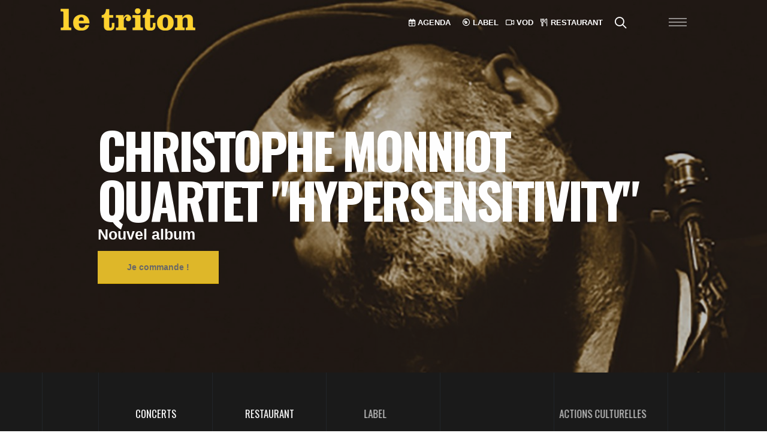

--- FILE ---
content_type: text/html; charset=utf-8
request_url: http://www.letriton.com/thomas-fersen-la-chauve-souris-1059
body_size: 15167
content:
<!DOCTYPE html>
<html xmlns="http://www.w3.org/1999/xhtml" xml:lang="fr-FR" lang="fr-FR" class="side-header-overlay-full-screen dark side-panel">
<head>
<meta http-equiv="Content-type" content="text/html; charset=UTF-8" />
<title>Le Triton</title>
<meta name="viewport" content="width=device-width, initial-scale=1.0">
<meta name="keywords" content="le triton, triton, les lilas, concerts 93, paris, jazz, musiques" />
<meta name="description" content="Le Triton salle de concert aux Lilas" />
<meta name="author" content="BD" />
<meta name="generator" content="Kohana" />
<!-- FB comments plugin -->
<meta property="fb:app_id" content="881840015185816" />
<meta property="og:url" content="http://www.letriton.com/thomas-fersen-la-chauve-souris-1059" />
<meta property="og:title" content="Le Triton" />
<meta property="og:description" content="Le Triton salle de concert aux Lilas" />
<link rel="shortcut icon" type="image/x-icon" href="/assets/favicon.ico" />
    
<!-- Mobile Metas -->
		<meta name="viewport" content="width=device-width, initial-scale=1, minimum-scale=1.0, shrink-to-fit=no">
		<!-- Web Fonts  -->
		<link id="googleFonts" href="https://fonts.googleapis.com/css?family=Bebas+Neue&family=Oswald&family=Poppins:300,400,500,600,700,800%7CShadows+Into+Light&display=swap" rel="stylesheet" type="text/css">
		<!-- Vendor CSS -->
		<link rel="stylesheet" href="/assets/vendor/bootstrap/css/bootstrap.min.css">

		<link rel="stylesheet" href="/assets/vendor/animate/animate.compat.css">
    <link rel="stylesheet" href="/assets/font-awesome/pro/css/all.min.css">
    
		<link rel="stylesheet" href="/assets/vendor/simple-line-icons/css/simple-line-icons.min.css">
		<link rel="stylesheet" href="/assets/vendor/owl.carousel/assets/owl.carousel.min.css">
		<link rel="stylesheet" href="/assets/vendor/owl.carousel/assets/owl.theme.default.min.css">
		<link rel="stylesheet" href="/assets/vendor/magnific-popup/magnific-popup.min.css">
        <link rel="stylesheet" href="/assets/vendor/locomotive-scroll/locomotive-scroll.min.css">
     
		<!-- Theme CSS -->
		<link rel="stylesheet" href="/assets/css/theme.css">
		<link rel="stylesheet" href="/assets/css/theme-elements.css">
		<link rel="stylesheet" href="/assets/css/theme-blog.css">
		<link rel="stylesheet" href="/assets/css/theme-shop.css">
	

		<!-- Skin CSS -->
		<link id="skinCSS" rel="stylesheet" href="/assets/css/skin.css">
        <link id="styleCSS" rel="stylesheet" href="/assets/css/style.css">
		<!-- Theme Custom CSS -->
		<link rel="stylesheet" href="/assets/css/custom.css">    
    
   
		<script src="/assets/vendor/modernizr/modernizr.min.js"></script>
    

</head>
<body class="" >
    <div class="body "  >
       

	<!--sphider_noindex-->
	 
<div id="header2" class="sticky-wrapper  sticky-wrapper-transparent sticky-wrapper-effect-1-dark sticky-wrapper-effect-1 sticky-wrapper-border-bottom header-transparent header-effect-shrink" data-plugin-sticky data-scroll-sticky data-plugin-options="{'minWidth': 0, 'stickyEffect': 'shrink', 'stickyChangeLogo': true,'stickyStartEffectAt': 100, 'padding': {'top': 0}}">
				<div class="sticky-body ">
					<div class="container-fluid">
						<div class="row align-items-center">
                          
							<div class="col-4">
								<div class="py-2">
									<a href="/">
										<img alt="Le Triton" class=" mx-auto d-block fade-in"  data-appear-animation="fadeInUpShorter" data-appear-animation-delay="200" data-change-src="/assets/i/letriton2.png" data-sticky-width="82" data-sticky-height="40" src="/assets/i/letriton3.png">
									</a>
								</div>
                                
							</div>
                            
                            
                          
                            <div class="col-7 text-end">

								<div class="justify-content-end d-flex">
									<div class="pe-3">
										<ul class="list-inline mt-3 me-4 d-none  d-md-block">
											<li class="list-inline-item me-3">
												<a href="/programmation"  class="btn btn-link-effect-1 btn-link-underline-1 px-0 py-0 bg-transparent bg-color-before-light border-0 text-color-light font-weight-semi-bold text-decoration-none"><i class="far fa-light fa-calendar-days"></i> AGENDA</a>
											</li>
                                             <li class="list-inline-item">
												<a href="https://letriton.com/le-label" target="_blank" class="btn btn-link-effect-1 btn-link-underline-1 px-0 py-0 bg-transparent bg-color-before-light border-0 text-color-light font-weight-semi-bold text-decoration-none"> <i class="far fa-light fa-compact-disc"></i> LABEL</a>
											</li>
											
											<li class="list-inline-item">
												<a href="https://vod.letriton.com" target="_blank" class="btn btn-link-effect-1 btn-link-underline-1 px-0 py-0 bg-transparent bg-color-before-light border-0 text-color-light font-weight-semi-bold text-decoration-none"><i class="far fa-light fa-video"></i> VOD</a>
											</li>
                                           
                                       <li class="list-inline-item me-3">
												<a href="/restaurant" class="btn btn-link-effect-1 btn-link-underline-1 px-0 py-0 bg-transparent bg-color-before-light border-0 text-color-light font-weight-semi-bold text-decoration-none"><i class="far fa-light fa-utensils"></i> RESTAURANT</a>
											</li>
                                            <li class="list-inline-item me-3 header-nav-features-search-reveal">
												<a href="#"  class="btn btn-link-effect-1 btn-link-underline-1 px-0 py-0 bg-transparent bg-color-before-light border-0 text-color-light font-weight-semi-bold text-decoration-none header-nav-features-search-show-icon"><i class="far text-5 fa-light fa-search"></i> </a>
											</li>
										</ul>
									</div>
									<button class="hamburguer-btn hamburguer-btn-light" data-set-active="false">
									<span class="hamburguer">
										<span></span>
										<span></span>
										<span></span>
									</span>
								</button>
								</div>

							</div>
							<div class="col-1 text-end">
								
							</div>
						</div>
                            
                            
						
						</div>
					</div>
      
    <div class="header-nav-features header-nav-features-no-border p-static">
					<div class="header-nav-feature header-nav-features-search header-nav-features-search-reveal header-nav-features-search-reveal-big-search header-nav-features-search-reveal-big-search-full">
						<div class="container">
							<div class="row h-100 d-flex">
								<div class="col h-100 d-flex">
									<form role="search" class="d-flex h-100 w-100" action="/recherche" method="get">
										<div class="big-search-header input-group">
											<input class="form-control text-1" id="headerSearch" name="s" type="search" value="" placeholder="Tapez et appuyez sur entrée...">
											<a href="#" class="header-nav-features-search-hide-icon"><i class="fas fa-times header-nav-top-icon"></i></a>
										</div>
									</form>
								</div>
							</div>
						</div>
					</div>
				</div>
				</div>
			


<header id="header" class="side-header-overlay-full-screen side-header-hide hamburger header__menu " data-plugin-options="{'stickyEnabled': false}" >
				<button class="hamburguer-btn hamburguer-btn-light hamburguer-btn-side-header hamburguer-btn-side-header-overlay active" data-set-active="false">
					<span class="close">
						<span></span>
						<span></span>
					</span>
				</button> 
    <div class="particles-wrapper">
        <div id="particles-2"></div>
    </div>
    
    <div class="container-xxl  vh-100">
        <div class="scrollable colored-slider h-100" data-plugin-scrollable>
									<div class="scrollable-content ">
        <div class="custom-top row">
           <div class="col-lg-12">
			 <div class="bg-transparent border-0 py-0 m-0" >
					<div class="container container-xl-custom">
                        <div class="row  d-block d-sm-none">
                         <img alt="Le Triton" class="anim-hover-rotate-animation img-fluid mx-auto d-block fade-in"   src="/assets/i/Logo_triton_circle_small.png" style="max-width:200px"></div>
						<div class="row">
							<div class="col-sm-6 col-lg-3 text-center px-0 menuTop">
								<a href="/programmation"  class="btn btn-link-effect-1 btn-link-underline-1  text-decoration-none text-color-light text-4 d-block py-3 " data-appear-animation="fadeInRightShorter">
                                <h3 class="mb-0 display-5"> <i class="far fa-thin fa-calendar-days"></i>&nbsp;  AGENDA</h3>
                                   
                               </a>
							</div>
							
							<div class="col-sm-6 col-lg-3 text-center px-0">
								<a href="https://letriton.bandcamp.com/"  class="btn btn-link-effect-1 btn-link-underline-1 text-decoration-none text-color-light text-4 d-block py-3 appear-animation" target="_blank" data-appear-animation="fadeInRightShorter" data-appear-animation-delay="500"> <h3 class="display-5 mb-0"><i class="far fa-thin fa-compact-disc"></i>&nbsp; LABEL</h3></a>
							</div>
							<div class="col-sm-6 col-lg-3 text-center px-0">
								<a href="https://vod.letriton.com/"  class="btn btn-link-effect-1 btn-link-underline-1 text-decoration-none text-color-light text-4 d-block py-3 appear-animation" target="_blank" data-appear-animation="fadeInRightShorter" data-appear-animation-delay="1000">  <h3 class="display-5 mb-0"><i class="far fa-thin fa-video"></i>&nbsp; VOD</h3></a>
							</div>
                            <div class="col-sm-6 col-lg-3 text-center px-0">
								<a href="/restaurant" target="" class="btn btn-link-effect-1 btn-link-underline-1 text-decoration-none text-color-light text-4 d-block py-3 appear-animation"  data-appear-animation="fadeInRightShorter" data-appear-animation-delay="1500"> <h3 class="mb-0 display-5"><i class="far fa-thin fa-utensils"></i>&nbsp; RESTAURANT</h3></a>
							</div>
						</div>
					</div>
				</div>	
               </div>
			</div>	
                                        
                                       
                                        
        <div class="row row2Menu w-100 py-5 mt-5">
				 <div class="d-none d-lg-block col-lg-3 mt-5">
                     <div class="row ">
                                 <a href="/">   <img alt="Le Triton" class="anim-hover-rotate-animation img-fluid mx-auto d-block fade-in"   src="/assets/i/Logo_triton_circle.png"></a>
                     </div>
                     <div class="row">
                         <div class="col">
                         <ul class="social-icons social-icons-nav social-icons-clean-with-border social-icons-lg">
								<li class="social-icons-instagram">
									<a href="https://www.instagram.com/le_triton/" class="" target="_blank" title="Instagram"><i class="fab fa-instagram"></i></a>
								</li>
								<li class="social-icons-youtube mx-2">
									<a href="https://www.youtube.com/channel/UCuBp_CxrHfL0rTKaIB-GO1g" class="" target="_blank" title="Youtube"><i class="fab fa-youtube"></i></a>
								</li>
								<li class="social-icons-facebook">
									<a href="https://www.facebook.com/le.triton" class="" target="_blank" title="Facebook"><i class="fab fa-facebook-f"></i></a>
								</li>
                           
							</ul>
                             <a href="https://692a61d0.sibforms.com/serve/[base64]" target="_blank" class="btn popup-gmaps btn-light btn-outline rounded-0 text-1 font-weight-semibold w-100 mt-3">NEWSLETTER <i class="fa-sharp fa-light fa-newspaper ms-2"></i></a>
                             </div>
                     </div>
                     </div>
          
						
						 <div class="col-lg-9 py-5 mt-5 custom-bottom align-bottom">
                             <div class="row py-5 d-none">
                                 </div>
                             <div class="row h-100">
										<div class="header-nav header-nav-light-text header-nav-links header-nav-links-side-header header-nav-links-vertical header-nav-links-vertical-expand header-nav-click-to-open ">
											<div class="header-nav-main header-nav-main-square header-nav-main-dropdown-no-borders header-nav-main-effect-4 header-nav-main-sub-effect-1 text-align-left">
												<nav>
													
														  
            
<ul id="mainNav" class="nav nav-pills menuLevel1 menuNav menuNav0">
<li class="dropdown menuorder0 menuitem1"><a class="dropdown-item dropdown-toggle" href="/"><strong>Accueil</strong></a></li>
<li class="dropdown menuorder10 menuitem9"><a class="dropdown-item dropdown-toggle" href="#"><strong>Le lieu</strong></a>
<ul class="dropdown-menu menuLevel2 menuNavLe-triton menuNav9">
<li class="dropdown menuorder0 menuitem58"><a class="dropdown-item dropdown-toggle" href="http://visite.letriton.com/index.html?html5=prefer" target="_blank"><strong>Visite Virtuelle</strong></a></li>
<li class="dropdown menuorder10 menuitem25"><a class="dropdown-item dropdown-toggle" href="/le-triton/adhesion-don"><strong>L'association</strong></a></li>
<li class="dropdown menuorder20 menuitem50"><a class="dropdown-item dropdown-toggle" href="/le-triton/les-partenaires"><strong>Les partenaires</strong></a></li>
<li class="dropdown menuorder30 menuitem24"><a class="dropdown-item dropdown-toggle" href="/le-triton/presentation"><strong>Présentation</strong></a></li>
</ul>
</li>
<li class="dropdown menuorder20 menuitem12"><a class="dropdown-item dropdown-toggle" href="#"><strong>Artistes</strong></a>
<ul class="dropdown-menu menuLevel2 menuNavArtistes menuNav12">
<li class="dropdown menuorder0 menuitem15"><a class="dropdown-item dropdown-toggle" href="/artistes/les-groupes"><strong>Les groupes</strong></a></li>
<li class="dropdown menuorder10 menuitem95"><a class="dropdown-item dropdown-toggle" href="/artistes/les-autres-compagnons"><strong>Les compagnons</strong></a></li>
<li class="dropdown menuorder20 menuitem112"><a class="dropdown-item dropdown-toggle" href="/artistes/artistes-associes"><strong>Artistes associés</strong></a></li>
<li class="dropdown menuorder30 menuitem13"><a class="dropdown-item dropdown-toggle" href="/artistes/compagnons"><strong>Les compagnons en résidence</strong></a></li>
</ul>
</li>
<li class="dropdown menuorder30 menuitem111"><a class="dropdown-item dropdown-toggle" href="/actions-culturelles"><strong>Actions Culturelles</strong></a></li>
<li class="dropdown menuorder90 menuitem51"><a class="dropdown-item dropdown-toggle" href="#"><strong>Espace Pro</strong></a>
<ul class="dropdown-menu menuLevel2 menuNavComite menuNav51">
<li class="dropdown menuorder0 menuitem105"><a class="dropdown-item dropdown-toggle" href="/comite/prestations"><strong>Prestations</strong></a></li>
<li class="dropdown menuorder10 menuitem102"><a class="dropdown-item dropdown-toggle" href="http://letriton.com/files/_custom/fiche_tech.pdf" target="_blank"><strong>Fiche technique</strong></a></li>
<li class="dropdown menuorder20 menuitem104"><a class="dropdown-item dropdown-toggle" href="http://letriton.com/files/_custom/devis-de-location.pdf" target="_blank"><strong>Location</strong></a></li>
</ul>
</li>
<li class="dropdown menuorder100 menuitem17"><a class="dropdown-item dropdown-toggle" href="#"><strong>Archives</strong></a>
<ul class="dropdown-menu menuLevel2 menuNavMedias menuNav17">
<li class="dropdown menuorder0 menuitem53"><a class="dropdown-item dropdown-toggle" href="/medias/photos"><strong>Galerie photos</strong></a></li>
<li class="dropdown menuorder10 menuitem29"><a class="dropdown-item dropdown-toggle" href="/medias/brochures"><strong>Brochures</strong></a></li>
<li class="dropdown menuorder20 menuitem48"><a class="dropdown-item dropdown-toggle" href="/medias/presse"><strong>La revue de presse</strong></a></li>
</ul>
</li>
<li class="dropdown menuorder110 menuitem108"><a class="dropdown-item dropdown-toggle" href="#"><strong>Infos pratiques</strong></a>
<ul class="dropdown-menu menuLevel2 menuNavInfos-pratiques menuNav108">
<li class="dropdown menuorder0 menuitem109"><a class="dropdown-item dropdown-toggle" href="/infos-pratiques/acces-horaires"><strong>Accès / horaires</strong></a></li>
<li class="dropdown menuorder10 menuitem110"><a class="dropdown-item dropdown-toggle" href="/infos-pratiques/billetterie"><strong>Billetterie</strong></a></li>
</ul>
</li>
</ul>
															
													
												</nav>
											</div>
										</div>
                                  </div>
                                </div>
                               
								
								
								
					
					
                                        </div>
                                        
                                       
            
            
            
            
            
            
            
            
            
            
            
            
            
            
            </div></div>
  </div>
			</header>




          
			<!--/sphider_noindex-->
		<div role="main" class="main " data-scroll-container >
		<!--sphider_noindex-->
				<!--/sphider_noindex-->	
		
    
				<div class="owl-carousel-wrapper" style="height: 100vh">
					<div class="owl-carousel dots-inside dots-horizontal-center show-dots-hover nav-inside nav-inside-plus nav-dark nav-md nav-font-size-md show-nav-hover mb-0" data-plugin-options="{'responsive': {'0': {'items': 1}, '479': {'items': 1}, '768': {'items': 1}, '979': {'items': 1}, '1199': {'items': 1}}, 'loop': false, 'autoHeight': false, 'margin': 0, 'dots': true, 'dotsVerticalOffset': '-75px', 'nav': true, 'animateIn': 'fadeIn', 'animateOut': 'fadeOut', 'mouseDrag': true, 'touchDrag': false, 'pullDrag': true, 'autoplay': true, 'autoplayTimeout': 5000, 'autoplayHoverPause': true, 'rewind': true}">
    <div class="position-relative overlay overlay-show overlay-op-3 pt-5" style="background-image: url(files/highlight/visuel-cd-christophe-monniot-hypersensitivity.jpg); background-size: cover; background-position: center; height: calc(100vh - 98px)">
	<div class=" position-relative z-index-3 h-100">
								<div class="row justify-content-center align-items-center h-100">
                                    
                                    <div class="col-9">
						
								<h1 class="custom-hero-heading mt-1 appear-animation animated blurIn appear-animation-visible" data-appear-animation="blurIn" data-plugin-options="{'minWindowWidth': 0}" data-appear-animation-delay="300" style="animation-delay: 300ms;">CHRISTOPHE MONNIOT QUARTET "HYPERSENSITIVITY"</h1>
								<strong class="d-block text-color-light text-6 mt-1 appear-animation animated fadeIn appear-animation-visible" data-appear-animation="fadeIn" data-plugin-options="{'minWindowWidth': 0}" data-appear-animation-delay="800" style="animation-delay: 800ms;">Nouvel album</strong><strong class="d-block text-color-primary font-weight-semibold text-3 mt-2 appear-animation animated fadeIn appear-animation-visible" data-appear-animation="fadeIn" data-plugin-options="{'minWindowWidth': 0}" data-appear-animation-delay="1000" style="animation-delay: 1000ms;">
                                            <a href="https://christophemonniot-letriton.bandcamp.com/album/hypersensitivity?label=1462167348&tab=music" class="btn rounded-0  btn-primary  font-weight-bold text-3 px-5 py-3 appear-animation" data-appear-animation="fadeInUpShorter" data-appear-animation-delay="1800">Je commande !</a>       
                                        </strong>					
							</div>
                                    
                                    
								
								</div>
							</div>	</div>

    <div class="position-relative overlay overlay-show overlay-op-3 pt-5" style="background-image: url(files/highlight/magma-banniere-concert---copie_1.png); background-size: cover; background-position: center; height: calc(100vh - 98px)">
	<div class=" position-relative z-index-3 h-100">
								<div class="row justify-content-center align-items-center h-100">
                                    
                                    <div class="col-9">
						
								<h1 class="custom-hero-heading mt-1 appear-animation animated blurIn appear-animation-visible" data-appear-animation="blurIn" data-plugin-options="{'minWindowWidth': 0}" data-appear-animation-delay="300" style="animation-delay: 300ms;">MAGMA ZEUHL KOMMANDÖH</h1>
								<strong class="d-block text-color-light text-6 mt-1 appear-animation animated fadeIn appear-animation-visible" data-appear-animation="fadeIn" data-plugin-options="{'minWindowWidth': 0}" data-appear-animation-delay="800" style="animation-delay: 800ms;">Il reste quelques places "debout" pour les cinq concerts exclusifs de Magma, du&nbsp;27 au 31 janvier au Triton&nbsp;!
R&eacute;servez au 01 49 72 83 13</strong><strong class="d-block text-color-primary font-weight-semibold text-3 mt-2 appear-animation animated fadeIn appear-animation-visible" data-appear-animation="fadeIn" data-plugin-options="{'minWindowWidth': 0}" data-appear-animation-delay="1000" style="animation-delay: 1000ms;">
                                                   
                                        </strong>					
							</div>
                                    
                                    
								
								</div>
							</div>	</div>

    <div class="position-relative overlay overlay-show overlay-op-3 pt-5" style="background-image: url(files/highlight/post-restaurant.png); background-size: cover; background-position: center; height: calc(100vh - 98px)">
	<div class=" position-relative z-index-3 h-100">
								<div class="row justify-content-center align-items-center h-100">
                                    
                                    <div class="col-9">
						
								<h1 class="custom-hero-heading mt-1 appear-animation animated blurIn appear-animation-visible" data-appear-animation="blurIn" data-plugin-options="{'minWindowWidth': 0}" data-appear-animation-delay="300" style="animation-delay: 300ms;">Venez découvrir le RESTOBAR du Triton</h1>
								<strong class="d-block text-color-light text-6 mt-1 appear-animation animated fadeIn appear-animation-visible" data-appear-animation="fadeIn" data-plugin-options="{'minWindowWidth': 0}" data-appear-animation-delay="800" style="animation-delay: 800ms;"></strong><strong class="d-block text-color-primary font-weight-semibold text-3 mt-2 appear-animation animated fadeIn appear-animation-visible" data-appear-animation="fadeIn" data-plugin-options="{'minWindowWidth': 0}" data-appear-animation-delay="1000" style="animation-delay: 1000ms;">
                                            <a href="https://booking.letriton.com/" class="btn rounded-0  btn-primary  font-weight-bold text-3 px-5 py-3 appear-animation" data-appear-animation="fadeInUpShorter" data-appear-animation-delay="1800">Réservez votre table</a>       
                                        </strong>					
							</div>
                                    
                                    
								
								</div>
							</div>	</div>

    <div class="position-relative overlay overlay-show overlay-op-3 pt-5" style="background-image: url(files/highlight/facing-bliss-1400x1400---2.jpg); background-size: cover; background-position: center; height: calc(100vh - 98px)">
	<div class=" position-relative z-index-3 h-100">
								<div class="row justify-content-center align-items-center h-100">
                                    
                                    <div class="col-9">
						
								<h1 class="custom-hero-heading mt-1 appear-animation animated blurIn appear-animation-visible" data-appear-animation="blurIn" data-plugin-options="{'minWindowWidth': 0}" data-appear-animation-delay="300" style="animation-delay: 300ms;">RÉGIS HUBY SEXTET "BLISS"</h1>
								<strong class="d-block text-color-light text-6 mt-1 appear-animation animated fadeIn appear-animation-visible" data-appear-animation="fadeIn" data-plugin-options="{'minWindowWidth': 0}" data-appear-animation-delay="800" style="animation-delay: 800ms;"></strong><strong class="d-block text-color-primary font-weight-semibold text-3 mt-2 appear-animation animated fadeIn appear-animation-visible" data-appear-animation="fadeIn" data-plugin-options="{'minWindowWidth': 0}" data-appear-animation-delay="1000" style="animation-delay: 1000ms;">
                                            <a href="https://regis-huby-letriton.bandcamp.com/album/bliss" class="btn rounded-0  btn-primary  font-weight-bold text-3 px-5 py-3 appear-animation" data-appear-animation="fadeInUpShorter" data-appear-animation-delay="1800">Je commande !</a>       
                                        </strong>					
							</div>
                                    
                                    
								
								</div>
							</div>	</div>

</div></div><div id="fb-root"></div>
<script async defer crossorigin="anonymous" src="https://connect.facebook.net/en_GB/sdk.js#xfbml=1&version=v19.0" nonce="4iR3A5CN"></script>
<div class="bg-color-darken">
 <section class="section bg-quaternary border-0 py-0 m-0" >
					<div class="container container-xl-custom">
						<div class="row custom-borders-divider-style-1">
                            <div class="col-lg-1">
								
							</div>
							<div class="col-sm-6 col-lg-2 text-center px-0">
								<a href="/programmation"  class="custom-home1-hover-effect text-decoration-none text-color-light text-4 d-block py-3 " data-appear-animation="fadeInRightShorter">
                                    <img class="icon-animated " width="40" height="40" src="assets/vendor/linea-icons/linea-music/icons/loudspeaker.svg" alt="" data-icon data-plugin-options="{'color': '#FFF', 'animated': true, 'delay': 0, 'strokeBased': true, 'type': 'sync'}" /> CONCERTS</a>
							</div>
							<div class="col-sm-6 col-lg-2 text-center px-0">
								<a href="/restaurant" target="" class="custom-home1-hover-effect text-decoration-none text-color-light text-4 d-block py-3 appear-animation"  data-appear-animation="fadeInRightShorter" data-appear-animation-delay="500"> <img class="icon-animated " width="40" height="40" src="assets/vendor/linea-icons/linea-basic/icons/cup.svg" alt="" data-icon data-plugin-options="{'color': '#FFF', 'animated': true, 'delay': 500, 'strokeBased': true, 'type': 'sync'}" /> RESTAURANT</a>
							</div>
                            
							<div class="col-sm-6 col-lg-2 text-center px-0">
								<a href="https://letriton.com/le-label"  class="custom-home1-hover-effect text-decoration-none text-color-light text-4 d-block py-3 appear-animation" target="_blank" data-appear-animation="fadeInRightShorter" data-appear-animation-delay="1000"> <img class="icon-animated " width="40" height="40" src="assets/vendor/linea-icons/linea-music/icons/record.svg" alt="" data-icon data-plugin-options="{'color': '#FFF', 'animated': true, 'delay': 1000, 'strokeBased': true, 'type': 'sync'}" />  LABEL</a>
							</div>
							<div class="col-sm-6 col-lg-2 text-center px-0">
								<a href="https://vod.letriton.com/"  class="custom-home1-hover-effect text-decoration-none text-color-light text-4 d-block py-3 appear-animation" target="_blank" data-appear-animation="fadeInRightShorter" data-appear-animation-delay="1500"> <img class="icon-animated " width="40" height="40" src="assets/vendor/linea-icons/linea-basic/icons/video.svg" alt="" data-icon data-plugin-options="{'color': '#FFF', 'animated': true, 'delay': 1500, 'strokeBased': true, 'type': 'sync'}" />  VOD</a>
							</div>
                            	<div class="col-sm-6 col-lg-2 text-center px-0">
								<a href="/actions-culturelles"  class="custom-home1-hover-effect text-decoration-none text-color-light text-4 d-block py-3 appear-animation" data-appear-animation="fadeInRightShorter" data-appear-animation-delay="1000"> <img class="icon-animated " width="40" height="40" src="assets/vendor/linea-icons/linea-music/icons/diapason.svg" alt="" data-icon data-plugin-options="{'color': '#FFF', 'animated': true, 'delay': 1000, 'strokeBased': true, 'type': 'sync'}" />  ACTIONS CULTURELLES</a>
							</div>
                            <div class="col-lg-1">
								
							</div>
						</div>
					</div>
				</section>

 <section id="agenda" class="section border-0 bg-primary text-dark m-0 p-0 " >
                    	
                <div class="row pt-5" >
									<div class="col-12 text-center">
										<h2 class="display-1 text-uppercase mb-0 text-dark text-oswald" >
											Agenda
										</h2>
									</div>
								</div>
				
			<div class="row pt-5">
		
					
				</div>
                    <div class="container">
				
					<div class="row">
						<div class="col">
							<div class="carousel-half-full-width-wrapper carousel-half-full-width-right">
								<div class="owl-carousel owl-theme carousel-half-full-width-right nav-bottom nav-bottom-align-left nav-style-1 nav-dark nav-font-size-lg mb-0" data-plugin-options="{'responsive': {'0': {'items': 1}, '768': {'items': 2}, '992': {'items': 3}, '1200': {'items': 3}}, 'loop': false, 'nav': true, 'dots': false, 'margin': 20}">
                                   
                                    
     <div class=" custom-thumb-info-style-1 thumb-info thumb-info-no-borders thumb-info-lighten thumb-info-bottom-info  thumb-info-bottom-info-show-more thumb-info-no-zoom thumb-info-hide-wrapper-bg l0 t0">
         <div class="thumb-info-wrapper overlay overlay-show recent-posts overlay-op-2">
		
			<img src="/files/dates/thumbs/photo-anna-genard-carre.jpg" class="img-fluid " alt="" />   
             <div class="date p-absolute z-index-2 top-10 right-10 me-0 ms-2 ps-1 pt-1">
												<div class="day bg-primary font-weight-extra-bold py-2 text-color-dark">17</div>
												<div class="month font-weight-bold text-2 text-uppercase bg-color-quaternary text-color-primary line-height-9 text-default w-100 top-2 d-block py-0"><div class="text-1">Jan</div></div>
											</div>
             <div class="thumb-info-title bg-transparent">
              
                           
				
				 <span class="bg-color-primary text-uppercase p-1 text-color-dark">Expos au Triton</span><br /> 		
			                 
                   <div class="row p-2"></div>  
										<div class="thumb-info-inner line-height-1 custom-font-size-1 text-color-light custom-font-primary">EXPOSITION D'ANNA GENARD</div>
				                 <div class="thumb-info-type opacity-7 text-transform-none line-height-1 custom-font-size-1 text-color-primary text-2 custom-font-primary">SCULPTURES TEXTILES</div>
			  
                 
										<div class="thumb-info-show-more-content">
											<p class="text-1 line-height-9 my-3">
                                            
                                            		<span class="date dateInterval nameDay">du <span class="nameDay">samedi </span><span class="adate"><span class="day">17</span> <span class="month">janv</span></span> au <span class="nameDay nameDayEnd">samedi </span><span class="adate"><span class="day">7</span><span class="month"> fév</span><span class="year"> 2026</span></span></span>
							<span class="time"> - 18h00</span>
						<span class="placeName"><span>- Le Triton</span></span>
		                                            
                                            
                                            
                                            </p>
                                            <a href="/programmation/exposition-d-anna-genard-3307" class="btn rounded-0  btn-primary btn-lg mb-2"><i class="fa-solid fa-solid fa-info text-4 position-relative  top-1 me-1"></i> Informations</a>
                                            
                                            			<p class="dateCategories">
						</p>
			                                            
										</div>
									</div>
			
		
		</div>
	

	<div class="sep"></div>
</div>

     <div class=" custom-thumb-info-style-1 thumb-info thumb-info-no-borders thumb-info-lighten thumb-info-bottom-info  thumb-info-bottom-info-show-more thumb-info-no-zoom thumb-info-hide-wrapper-bg l1 t1">
         <div class="thumb-info-wrapper overlay overlay-show recent-posts overlay-op-2">
		
			<img src="/files/dates/thumbs/5.las-hermanas-caronni-carre--marta-bevacqua.jpg" class="img-fluid " alt="" />   
             <div class="date p-absolute z-index-2 top-10 right-10 me-0 ms-2 ps-1 pt-1">
												<div class="day bg-primary font-weight-extra-bold py-2 text-color-dark">22</div>
												<div class="month font-weight-bold text-2 text-uppercase bg-color-quaternary text-color-primary line-height-9 text-default w-100 top-2 d-block py-0"><div class="text-1">Jan</div></div>
											</div>
             <div class="thumb-info-title bg-transparent">
              
                           
		                 
                   <div class="row p-2"></div>  
										<div class="thumb-info-inner line-height-1 custom-font-size-1 text-color-light custom-font-primary">LAS HERMANAS CARONNI</div>
				                 <div class="thumb-info-type opacity-7 text-transform-none line-height-1 custom-font-size-1 text-color-primary text-2 custom-font-primary">EL ESPACIO DEL TIEMPO</div>
			  
                 
										<div class="thumb-info-show-more-content">
											<p class="text-1 line-height-9 my-3">
                                            
                                            		<span class="titleDay">jeudi</span>
		<span class=""><span class="day">22</span><span class="month"> janv</span><span class="year"> 2026</span></span>
							<span class="time"> - 20h30</span>
						<span class="placeName"><span>- Le Triton</span></span>
		                                            
                                            
                                            
                                            </p>
                                            <a href="/programmation/las-hermanas-caronni-3288" class="btn rounded-0  btn-primary btn-lg mb-2"><i class="fa-solid fa-solid fa-info text-4 position-relative  top-1 me-1"></i> Informations</a>
                                            
                                                                                        
                                            
                                            

                                            <a href="https://www.fnacspectacles.com/event/las-hermanas-caronni-le-triton-les-lilas-20876507/" target="_blank" class="btn btn-outline btn-primary btn-lg rounded-0  mb-2"><i class="fa-solid fa-ticket text-4 position-relative top-1 me-1"></i> Billetterie</a>
										
                                            				<p class="dateCategories">
						</p>
			                                            
										</div>
									</div>
			
		
		</div>
	

	<div class="sep"></div>
</div>

     <div class=" custom-thumb-info-style-1 thumb-info thumb-info-no-borders thumb-info-lighten thumb-info-bottom-info  thumb-info-bottom-info-show-more thumb-info-no-zoom thumb-info-hide-wrapper-bg l0 t2">
         <div class="thumb-info-wrapper overlay overlay-show recent-posts overlay-op-2">
		
			<img src="/files/dates/thumbs/jeand-heur-ruder-blanchet.jpg" class="img-fluid " alt="" />   
             <div class="date p-absolute z-index-2 top-10 right-10 me-0 ms-2 ps-1 pt-1">
												<div class="day bg-primary font-weight-extra-bold py-2 text-color-dark">23</div>
												<div class="month font-weight-bold text-2 text-uppercase bg-color-quaternary text-color-primary line-height-9 text-default w-100 top-2 d-block py-0"><div class="text-1">Jan</div></div>
											</div>
             <div class="thumb-info-title bg-transparent">
              
                           
		                 
                   <div class="row p-2"></div>  
										<div class="thumb-info-inner line-height-1 custom-font-size-1 text-color-light custom-font-primary">DANIEL JEAND'HEUR, BORIS BLANCHET & BRUNO RUDER</div>
				  
                 
										<div class="thumb-info-show-more-content">
											<p class="text-1 line-height-9 my-3">
                                            
                                            		<span class="titleDay">vendredi</span>
		<span class=""><span class="day">23</span><span class="month"> janv</span><span class="year"> 2026</span></span>
							<span class="time"> - 20h30</span>
						<span class="placeName"><span>- Le Triton</span></span>
		                                            
                                            
                                            
                                            </p>
                                            <a href="/programmation/daniel-jeand-heur-boris-blanchet-bruno-ruder-3308" class="btn rounded-0  btn-primary btn-lg mb-2"><i class="fa-solid fa-solid fa-info text-4 position-relative  top-1 me-1"></i> Informations</a>
                                            
                                                                                        
                                            
                                            

                                            <a href="https://www.fnacspectacles.com/event/daniel-jeandheur-boris-blanchet-bruno-ruder-le-triton-les-lilas-20991025/#tab=" target="_blank" class="btn btn-outline btn-primary btn-lg rounded-0  mb-2"><i class="fa-solid fa-ticket text-4 position-relative top-1 me-1"></i> Billetterie</a>
										
                                            				<p class="dateCategories">
						</p>
			                                            
										</div>
									</div>
			
		
		</div>
	

	<div class="sep"></div>
</div>

     <div class=" custom-thumb-info-style-1 thumb-info thumb-info-no-borders thumb-info-lighten thumb-info-bottom-info  thumb-info-bottom-info-show-more thumb-info-no-zoom thumb-info-hide-wrapper-bg l1 t0">
         <div class="thumb-info-wrapper overlay overlay-show recent-posts overlay-op-2">
		
			<img src="/files/dates/thumbs/abyssasterphoto.jpg" class="img-fluid " alt="" />   
             <div class="date p-absolute z-index-2 top-10 right-10 me-0 ms-2 ps-1 pt-1">
												<div class="day bg-primary font-weight-extra-bold py-2 text-color-dark">24</div>
												<div class="month font-weight-bold text-2 text-uppercase bg-color-quaternary text-color-primary line-height-9 text-default w-100 top-2 d-block py-0"><div class="text-1">Jan</div></div>
											</div>
             <div class="thumb-info-title bg-transparent">
              
                           
		                 
                   <div class="row p-2"></div>  
										<div class="thumb-info-inner line-height-1 custom-font-size-1 text-color-light custom-font-primary">ABYSSASTER</div>
				                 <div class="thumb-info-type opacity-7 text-transform-none line-height-1 custom-font-size-1 text-color-primary text-2 custom-font-primary">EDEN RAULT QUARTET</div>
			  
                 
										<div class="thumb-info-show-more-content">
											<p class="text-1 line-height-9 my-3">
                                            
                                            		<span class="titleDay">samedi</span>
		<span class=""><span class="day">24</span><span class="month"> janv</span><span class="year"> 2026</span></span>
							<span class="time"> - 20h30</span>
						<span class="placeName"><span>- Le Triton</span></span>
		                                            
                                            
                                            
                                            </p>
                                            <a href="/programmation/abyssaster-3298" class="btn rounded-0  btn-primary btn-lg mb-2"><i class="fa-solid fa-solid fa-info text-4 position-relative  top-1 me-1"></i> Informations</a>
                                            
                                                                                        
                                            
                                            

                                            <a href="https://www.fnacspectacles.com/event/abyssaster-eden-rault-quartet-le-triton-les-lilas-20975368/#tab=" target="_blank" class="btn btn-outline btn-primary btn-lg rounded-0  mb-2"><i class="fa-solid fa-ticket text-4 position-relative top-1 me-1"></i> Billetterie</a>
										
                                            				<p class="dateCategories">
						</p>
			                                            
										</div>
									</div>
			
		
		</div>
	

	<div class="sep"></div>
</div>

     <div class=" custom-thumb-info-style-1 thumb-info thumb-info-no-borders thumb-info-lighten thumb-info-bottom-info  thumb-info-bottom-info-show-more thumb-info-no-zoom thumb-info-hide-wrapper-bg l0 t1">
         <div class="thumb-info-wrapper overlay overlay-show recent-posts overlay-op-2">
		
			<img src="/files/dates/thumbs/symboldemagma.svg.png" class="img-fluid " alt="" />   
             <div class="date p-absolute z-index-2 top-10 right-10 me-0 ms-2 ps-1 pt-1">
												<div class="day bg-primary font-weight-extra-bold py-2 text-color-dark">27</div>
												<div class="month font-weight-bold text-2 text-uppercase bg-color-quaternary text-color-primary line-height-9 text-default w-100 top-2 d-block py-0"><div class="text-1">Jan</div></div>
											</div>
             <div class="thumb-info-title bg-transparent">
              
                           
				
				 <span class="bg-color-primary text-uppercase p-1 text-color-dark">CONCERT IMMERSIF</span><br /> 		
			                 
                   <div class="row p-2"></div>  
										<div class="thumb-info-inner line-height-1 custom-font-size-1 text-color-light custom-font-primary">MAGMA</div>
				                 <div class="thumb-info-type opacity-7 text-transform-none line-height-1 custom-font-size-1 text-color-primary text-2 custom-font-primary">ZEUHL KOMMANDÖH</div>
			  
                 
										<div class="thumb-info-show-more-content">
											<p class="text-1 line-height-9 my-3">
                                            
                                            		<span class="titleDay">mardi</span>
		<span class=""><span class="day">27</span><span class="month"> janv</span><span class="year"> 2026</span></span>
							<span class="time"> - 20h30</span>
						<span class="placeName"><span>- Le Triton</span></span>
		                                            
                                            
                                            
                                            </p>
                                            <a href="/programmation/magma-3287" class="btn rounded-0  btn-primary btn-lg mb-2"><i class="fa-solid fa-solid fa-info text-4 position-relative  top-1 me-1"></i> Informations</a>
                                            
                                                                                        
                                            
                                            

                                            <a href="https://www.fnacspectacles.com/event/zeuhl-kommandoh-le-triton-les-lilas-20857857/" target="_blank" class="btn btn-outline btn-primary btn-lg rounded-0  mb-2"><i class="fa-solid fa-ticket text-4 position-relative top-1 me-1"></i> Billetterie</a>
										
                                            				<p class="dateCategories">
						</p>
			                                            
										</div>
									</div>
			
		
		</div>
	

	<div class="sep"></div>
</div>

     <div class=" custom-thumb-info-style-1 thumb-info thumb-info-no-borders thumb-info-lighten thumb-info-bottom-info  thumb-info-bottom-info-show-more thumb-info-no-zoom thumb-info-hide-wrapper-bg l1 t2">
         <div class="thumb-info-wrapper overlay overlay-show recent-posts overlay-op-2">
		
			<img src="/files/dates/thumbs/symboldemagma.svg_1.png" class="img-fluid " alt="" />   
             <div class="date p-absolute z-index-2 top-10 right-10 me-0 ms-2 ps-1 pt-1">
												<div class="day bg-primary font-weight-extra-bold py-2 text-color-dark">28</div>
												<div class="month font-weight-bold text-2 text-uppercase bg-color-quaternary text-color-primary line-height-9 text-default w-100 top-2 d-block py-0"><div class="text-1">Jan</div></div>
											</div>
             <div class="thumb-info-title bg-transparent">
              
                           
				
				 <span class="bg-color-primary text-uppercase p-1 text-color-dark">CONCERT IMMERSIF</span><br /> 		
			                 
                   <div class="row p-2"></div>  
										<div class="thumb-info-inner line-height-1 custom-font-size-1 text-color-light custom-font-primary">MAGMA</div>
				                 <div class="thumb-info-type opacity-7 text-transform-none line-height-1 custom-font-size-1 text-color-primary text-2 custom-font-primary">ZEUHL KOMMANDÖH</div>
			  
                 
										<div class="thumb-info-show-more-content">
											<p class="text-1 line-height-9 my-3">
                                            
                                            		<span class="titleDay">mercredi</span>
		<span class=""><span class="day">28</span><span class="month"> janv</span><span class="year"> 2026</span></span>
							<span class="time"> - 20h30</span>
						<span class="placeName"><span>- Le Triton</span></span>
		                                            
                                            
                                            
                                            </p>
                                            <a href="/programmation/magma-3289" class="btn rounded-0  btn-primary btn-lg mb-2"><i class="fa-solid fa-solid fa-info text-4 position-relative  top-1 me-1"></i> Informations</a>
                                            
                                                                                        
                                            
                                            

                                            <a href="https://www.fnacspectacles.com/event/zeuhl-kommandoh-le-triton-les-lilas-20859311/" target="_blank" class="btn btn-outline btn-primary btn-lg rounded-0  mb-2"><i class="fa-solid fa-ticket text-4 position-relative top-1 me-1"></i> Billetterie</a>
										
                                            				<p class="dateCategories">
						</p>
			                                            
										</div>
									</div>
			
		
		</div>
	

	<div class="sep"></div>
</div>

     <div class=" custom-thumb-info-style-1 thumb-info thumb-info-no-borders thumb-info-lighten thumb-info-bottom-info  thumb-info-bottom-info-show-more thumb-info-no-zoom thumb-info-hide-wrapper-bg l0 t0">
         <div class="thumb-info-wrapper overlay overlay-show recent-posts overlay-op-2">
		
			<img src="/files/dates/thumbs/symboldemagma.svg_2.png" class="img-fluid " alt="" />   
             <div class="date p-absolute z-index-2 top-10 right-10 me-0 ms-2 ps-1 pt-1">
												<div class="day bg-primary font-weight-extra-bold py-2 text-color-dark">29</div>
												<div class="month font-weight-bold text-2 text-uppercase bg-color-quaternary text-color-primary line-height-9 text-default w-100 top-2 d-block py-0"><div class="text-1">Jan</div></div>
											</div>
             <div class="thumb-info-title bg-transparent">
              
                           
				
				 <span class="bg-color-primary text-uppercase p-1 text-color-dark">CONCERT IMMERSIF</span><br /> 		
			                 
                   <div class="row p-2"></div>  
										<div class="thumb-info-inner line-height-1 custom-font-size-1 text-color-light custom-font-primary">MAGMA</div>
				                 <div class="thumb-info-type opacity-7 text-transform-none line-height-1 custom-font-size-1 text-color-primary text-2 custom-font-primary">ZEUHL KOMMANDÖH</div>
			  
                 
										<div class="thumb-info-show-more-content">
											<p class="text-1 line-height-9 my-3">
                                            
                                            		<span class="titleDay">jeudi</span>
		<span class=""><span class="day">29</span><span class="month"> janv</span><span class="year"> 2026</span></span>
							<span class="time"> - 20h30</span>
						<span class="placeName"><span>- Le Triton</span></span>
		                                            
                                            
                                            
                                            </p>
                                            <a href="/programmation/magma-3290" class="btn rounded-0  btn-primary btn-lg mb-2"><i class="fa-solid fa-solid fa-info text-4 position-relative  top-1 me-1"></i> Informations</a>
                                            
                                                                                        
                                            
                                            

                                            <a href="https://www.fnacspectacles.com/event/zeuhl-kommandoh-le-triton-les-lilas-20859313/" target="_blank" class="btn btn-outline btn-primary btn-lg rounded-0  mb-2"><i class="fa-solid fa-ticket text-4 position-relative top-1 me-1"></i> Billetterie</a>
										
                                            				<p class="dateCategories">
						</p>
			                                            
										</div>
									</div>
			
		
		</div>
	

	<div class="sep"></div>
</div>

     <div class=" custom-thumb-info-style-1 thumb-info thumb-info-no-borders thumb-info-lighten thumb-info-bottom-info  thumb-info-bottom-info-show-more thumb-info-no-zoom thumb-info-hide-wrapper-bg l1 t1">
         <div class="thumb-info-wrapper overlay overlay-show recent-posts overlay-op-2">
		
			<img src="/files/dates/thumbs/symboldemagma.svg_3.png" class="img-fluid " alt="" />   
             <div class="date p-absolute z-index-2 top-10 right-10 me-0 ms-2 ps-1 pt-1">
												<div class="day bg-primary font-weight-extra-bold py-2 text-color-dark">30</div>
												<div class="month font-weight-bold text-2 text-uppercase bg-color-quaternary text-color-primary line-height-9 text-default w-100 top-2 d-block py-0"><div class="text-1">Jan</div></div>
											</div>
             <div class="thumb-info-title bg-transparent">
              
                           
				
				 <span class="bg-color-primary text-uppercase p-1 text-color-dark">CONCERT IMMERSIF</span><br /> 		
			                 
                   <div class="row p-2"></div>  
										<div class="thumb-info-inner line-height-1 custom-font-size-1 text-color-light custom-font-primary">MAGMA</div>
				                 <div class="thumb-info-type opacity-7 text-transform-none line-height-1 custom-font-size-1 text-color-primary text-2 custom-font-primary">ZEUHL KOMMANDÖH</div>
			  
                 
										<div class="thumb-info-show-more-content">
											<p class="text-1 line-height-9 my-3">
                                            
                                            		<span class="titleDay">vendredi</span>
		<span class=""><span class="day">30</span><span class="month"> janv</span><span class="year"> 2026</span></span>
							<span class="time"> - 20h30</span>
						<span class="placeName"><span>- Le Triton</span></span>
		                                            
                                            
                                            
                                            </p>
                                            <a href="/programmation/magma-3291" class="btn rounded-0  btn-primary btn-lg mb-2"><i class="fa-solid fa-solid fa-info text-4 position-relative  top-1 me-1"></i> Informations</a>
                                            
                                                                                        
                                            
                                            

                                            <a href="https://www.fnacspectacles.com/event/zeuhl-kommandoh-le-triton-les-lilas-20859354/" target="_blank" class="btn btn-outline btn-primary btn-lg rounded-0  mb-2"><i class="fa-solid fa-ticket text-4 position-relative top-1 me-1"></i> Billetterie</a>
										
                                            				<p class="dateCategories">
						</p>
			                                            
										</div>
									</div>
			
		
		</div>
	

	<div class="sep"></div>
</div>

     <div class=" custom-thumb-info-style-1 thumb-info thumb-info-no-borders thumb-info-lighten thumb-info-bottom-info  thumb-info-bottom-info-show-more thumb-info-no-zoom thumb-info-hide-wrapper-bg l0 t2">
         <div class="thumb-info-wrapper overlay overlay-show recent-posts overlay-op-2">
		
			<img src="/files/dates/thumbs/symboldemagma.svg_4.png" class="img-fluid " alt="" />   
             <div class="date p-absolute z-index-2 top-10 right-10 me-0 ms-2 ps-1 pt-1">
												<div class="day bg-primary font-weight-extra-bold py-2 text-color-dark">31</div>
												<div class="month font-weight-bold text-2 text-uppercase bg-color-quaternary text-color-primary line-height-9 text-default w-100 top-2 d-block py-0"><div class="text-1">Jan</div></div>
											</div>
             <div class="thumb-info-title bg-transparent">
              
                           
				
				 <span class="bg-color-primary text-uppercase p-1 text-color-dark">CONCERT IMMERSIF</span><br /> 		
			                 
                   <div class="row p-2"></div>  
										<div class="thumb-info-inner line-height-1 custom-font-size-1 text-color-light custom-font-primary">MAGMA</div>
				                 <div class="thumb-info-type opacity-7 text-transform-none line-height-1 custom-font-size-1 text-color-primary text-2 custom-font-primary">ZEUHL KOMMANDÖH</div>
			  
                 
										<div class="thumb-info-show-more-content">
											<p class="text-1 line-height-9 my-3">
                                            
                                            		<span class="titleDay">samedi</span>
		<span class=""><span class="day">31</span><span class="month"> janv</span><span class="year"> 2026</span></span>
							<span class="time"> - 20h30</span>
						<span class="placeName"><span>- Le Triton</span></span>
		                                            
                                            
                                            
                                            </p>
                                            <a href="/programmation/magma-3292" class="btn rounded-0  btn-primary btn-lg mb-2"><i class="fa-solid fa-solid fa-info text-4 position-relative  top-1 me-1"></i> Informations</a>
                                            
                                                                                        
                                            
                                            

                                            <a href="https://www.fnacspectacles.com/event/zeuhl-kommandoh-le-triton-les-lilas-20859365/" target="_blank" class="btn btn-outline btn-primary btn-lg rounded-0  mb-2"><i class="fa-solid fa-ticket text-4 position-relative top-1 me-1"></i> Billetterie</a>
										
                                            				<p class="dateCategories">
						</p>
			                                            
										</div>
									</div>
			
		
		</div>
	

	<div class="sep"></div>
</div>

     <div class=" custom-thumb-info-style-1 thumb-info thumb-info-no-borders thumb-info-lighten thumb-info-bottom-info  thumb-info-bottom-info-show-more thumb-info-no-zoom thumb-info-hide-wrapper-bg l1 t0">
         <div class="thumb-info-wrapper overlay overlay-show recent-posts overlay-op-2">
		
			<img src="/files/dates/thumbs/chassol-chicago-carre--boris-memmi.jpg" class="img-fluid " alt="" />   
             <div class="date p-absolute z-index-2 top-10 right-10 me-0 ms-2 ps-1 pt-1">
												<div class="day bg-primary font-weight-extra-bold py-2 text-color-dark">05</div>
												<div class="month font-weight-bold text-2 text-uppercase bg-color-quaternary text-color-primary line-height-9 text-default w-100 top-2 d-block py-0"><div class="text-1">Feb</div></div>
											</div>
             <div class="thumb-info-title bg-transparent">
              
                           
		                 
                   <div class="row p-2"></div>  
										<div class="thumb-info-inner line-height-1 custom-font-size-1 text-color-light custom-font-primary">CHASSOL</div>
				                 <div class="thumb-info-type opacity-7 text-transform-none line-height-1 custom-font-size-1 text-color-primary text-2 custom-font-primary">RÉPÉTITION PUBLIQUE</div>
			  
                 
										<div class="thumb-info-show-more-content">
											<p class="text-1 line-height-9 my-3">
                                            
                                            		<span class="titleDay">jeudi</span>
		<span class=""><span class="day">5</span><span class="month"> fév</span><span class="year"> 2026</span></span>
							<span class="time"> - 20h30</span>
						<span class="placeName"><span>- Le Triton</span></span>
		                                            
                                            
                                            
                                            </p>
                                            <a href="/programmation/repetition-publique-3295" class="btn rounded-0  btn-primary btn-lg mb-2"><i class="fa-solid fa-solid fa-info text-4 position-relative  top-1 me-1"></i> Informations</a>
                                            
                                                                                        
                                            
                                            

                                            <a href="https://www.fnacspectacles.com/event/chassol-repetitions-publiques-le-triton-les-lilas-20959514/#tab=" target="_blank" class="btn btn-outline btn-primary btn-lg rounded-0  mb-2"><i class="fa-solid fa-ticket text-4 position-relative top-1 me-1"></i> Billetterie</a>
										
                                            				<p class="dateCategories">
						</p>
			                                            
										</div>
									</div>
			
		
		</div>
	

	<div class="sep"></div>
</div>

     <div class=" custom-thumb-info-style-1 thumb-info thumb-info-no-borders thumb-info-lighten thumb-info-bottom-info  thumb-info-bottom-info-show-more thumb-info-no-zoom thumb-info-hide-wrapper-bg l0 t1">
         <div class="thumb-info-wrapper overlay overlay-show recent-posts overlay-op-2">
		
			<img src="/files/dates/thumbs/photo-pochette-lifetimes-yvan--peurduloup.jpg" class="img-fluid " alt="" />   
             <div class="date p-absolute z-index-2 top-10 right-10 me-0 ms-2 ps-1 pt-1">
												<div class="day bg-primary font-weight-extra-bold py-2 text-color-dark">06</div>
												<div class="month font-weight-bold text-2 text-uppercase bg-color-quaternary text-color-primary line-height-9 text-default w-100 top-2 d-block py-0"><div class="text-1">Feb</div></div>
											</div>
             <div class="thumb-info-title bg-transparent">
              
                           
		                 
                   <div class="row p-2"></div>  
										<div class="thumb-info-inner line-height-1 custom-font-size-1 text-color-light custom-font-primary">YVAN ROBILLIARD</div>
				                 <div class="thumb-info-type opacity-7 text-transform-none line-height-1 custom-font-size-1 text-color-primary text-2 custom-font-primary">HEARTBEAT TRIO</div>
			  
                 
										<div class="thumb-info-show-more-content">
											<p class="text-1 line-height-9 my-3">
                                            
                                            		<span class="titleDay">vendredi</span>
		<span class=""><span class="day">6</span><span class="month"> fév</span><span class="year"> 2026</span></span>
							<span class="time"> - 20h30</span>
						<span class="placeName"><span>- Le Triton</span></span>
		                                            
                                            
                                            
                                            </p>
                                            <a href="/programmation/yvan-robilliard-3312" class="btn rounded-0  btn-primary btn-lg mb-2"><i class="fa-solid fa-solid fa-info text-4 position-relative  top-1 me-1"></i> Informations</a>
                                            
                                                                                        
                                            
                                            

                                            <a href="https://www.fnacspectacles.com/event/yvan-robilliard-heartbeat-trio-le-triton-les-lilas-20997873/#tab=" target="_blank" class="btn btn-outline btn-primary btn-lg rounded-0  mb-2"><i class="fa-solid fa-ticket text-4 position-relative top-1 me-1"></i> Billetterie</a>
										
                                            				<p class="dateCategories">
						</p>
			                                            
										</div>
									</div>
			
		
		</div>
	

	<div class="sep"></div>
</div>

     <div class=" custom-thumb-info-style-1 thumb-info thumb-info-no-borders thumb-info-lighten thumb-info-bottom-info  thumb-info-bottom-info-show-more thumb-info-no-zoom thumb-info-hide-wrapper-bg l1 t2">
         <div class="thumb-info-wrapper overlay overlay-show recent-posts overlay-op-2">
		
			<img src="/files/dates/thumbs/caron-foch.jpg" class="img-fluid " alt="" />   
             <div class="date p-absolute z-index-2 top-10 right-10 me-0 ms-2 ps-1 pt-1">
												<div class="day bg-primary font-weight-extra-bold py-2 text-color-dark">07</div>
												<div class="month font-weight-bold text-2 text-uppercase bg-color-quaternary text-color-primary line-height-9 text-default w-100 top-2 d-block py-0"><div class="text-1">Feb</div></div>
											</div>
             <div class="thumb-info-title bg-transparent">
              
                           
		                 
                   <div class="row p-2"></div>  
										<div class="thumb-info-inner line-height-1 custom-font-size-1 text-color-light custom-font-primary">ÉLISE CARON & PHILIPPE FOCH</div>
				                 <div class="thumb-info-type opacity-7 text-transform-none line-height-1 custom-font-size-1 text-color-primary text-2 custom-font-primary">ANIMINIMAL</div>
			  
                 
										<div class="thumb-info-show-more-content">
											<p class="text-1 line-height-9 my-3">
                                            
                                            		<span class="titleDay">samedi</span>
		<span class=""><span class="day">7</span><span class="month"> fév</span><span class="year"> 2026</span></span>
							<span class="time"> - 20h30</span>
						<span class="placeName"><span>- Le Triton</span></span>
		                                            
                                            
                                            
                                            </p>
                                            <a href="/programmation/elise-caron-philippe-foch-3313" class="btn rounded-0  btn-primary btn-lg mb-2"><i class="fa-solid fa-solid fa-info text-4 position-relative  top-1 me-1"></i> Informations</a>
                                            
                                                                                        
                                            
                                            

                                            <a href="https://www.fnacspectacles.com/event/elise-caron-philippe-foch-animinimal-le-triton-les-lilas-20997874/#tab=" target="_blank" class="btn btn-outline btn-primary btn-lg rounded-0  mb-2"><i class="fa-solid fa-ticket text-4 position-relative top-1 me-1"></i> Billetterie</a>
										
                                            				<p class="dateCategories">
						</p>
			                                            
										</div>
									</div>
			
		
		</div>
	

	<div class="sep"></div>
</div>

     <div class=" custom-thumb-info-style-1 thumb-info thumb-info-no-borders thumb-info-lighten thumb-info-bottom-info  thumb-info-bottom-info-show-more thumb-info-no-zoom thumb-info-hide-wrapper-bg l0 t0">
         <div class="thumb-info-wrapper overlay overlay-show recent-posts overlay-op-2">
		
			<img src="/files/dates/thumbs/photo-1--christophe-charpenel.jpg" class="img-fluid " alt="" />   
             <div class="date p-absolute z-index-2 top-10 right-10 me-0 ms-2 ps-1 pt-1">
												<div class="day bg-primary font-weight-extra-bold py-2 text-color-dark">12</div>
												<div class="month font-weight-bold text-2 text-uppercase bg-color-quaternary text-color-primary line-height-9 text-default w-100 top-2 d-block py-0"><div class="text-1">Feb</div></div>
											</div>
             <div class="thumb-info-title bg-transparent">
              
                           
		                 
                   <div class="row p-2"></div>  
										<div class="thumb-info-inner line-height-1 custom-font-size-1 text-color-light custom-font-primary">CHRISTOPHE MONNIOT & DIDIER ITHURSARRY</div>
				                 <div class="thumb-info-type opacity-7 text-transform-none line-height-1 custom-font-size-1 text-color-primary text-2 custom-font-primary">HYMNES À L'AMOUR</div>
			  
                 
										<div class="thumb-info-show-more-content">
											<p class="text-1 line-height-9 my-3">
                                            
                                            		<span class="titleDay">jeudi</span>
		<span class=""><span class="day">12</span><span class="month"> fév</span><span class="year"> 2026</span></span>
							<span class="time"> - 20h30</span>
						<span class="placeName"><span>- Le Triton</span></span>
		                                            
                                            
                                            
                                            </p>
                                            <a href="/programmation/christophe-monniot-didier-ithursarry-3299" class="btn rounded-0  btn-primary btn-lg mb-2"><i class="fa-solid fa-solid fa-info text-4 position-relative  top-1 me-1"></i> Informations</a>
                                            
                                                                                        
                                            
                                            

                                            <a href="https://www.fnacspectacles.com/event/christophe-monniot-didier-ithursarry-hymnes-a-lamour-le-triton-les-lilas-20974050/" target="_blank" class="btn btn-outline btn-primary btn-lg rounded-0  mb-2"><i class="fa-solid fa-ticket text-4 position-relative top-1 me-1"></i> Billetterie</a>
										
                                            				<p class="dateCategories">
						</p>
			                                            
										</div>
									</div>
			
		
		</div>
	

	<div class="sep"></div>
</div>

     <div class=" custom-thumb-info-style-1 thumb-info thumb-info-no-borders thumb-info-lighten thumb-info-bottom-info  thumb-info-bottom-info-show-more thumb-info-no-zoom thumb-info-hide-wrapper-bg l1 t1">
         <div class="thumb-info-wrapper overlay overlay-show recent-posts overlay-op-2">
		
			<img src="/files/dates/thumbs/photo-carree.jpg" class="img-fluid " alt="" />   
             <div class="date p-absolute z-index-2 top-10 right-10 me-0 ms-2 ps-1 pt-1">
												<div class="day bg-primary font-weight-extra-bold py-2 text-color-dark">13</div>
												<div class="month font-weight-bold text-2 text-uppercase bg-color-quaternary text-color-primary line-height-9 text-default w-100 top-2 d-block py-0"><div class="text-1">Feb</div></div>
											</div>
             <div class="thumb-info-title bg-transparent">
              
                           
				
				 <span class="bg-color-primary text-uppercase p-1 text-color-dark">CONCERT IMMERSIF</span><br /> 		
			                 
                   <div class="row p-2"></div>  
										<div class="thumb-info-inner line-height-1 custom-font-size-1 text-color-light custom-font-primary">YOM x CECCALDI</div>
				                 <div class="thumb-info-type opacity-7 text-transform-none line-height-1 custom-font-size-1 text-color-primary text-2 custom-font-primary">LE RYTHME DU SILENCE</div>
			  
                 
										<div class="thumb-info-show-more-content">
											<p class="text-1 line-height-9 my-3">
                                            
                                            		<span class="titleDay">vendredi</span>
		<span class=""><span class="day">13</span><span class="month"> fév</span><span class="year"> 2026</span></span>
							<span class="time"> - 20h30</span>
						<span class="placeName"><span>- Le Triton</span></span>
		                                            
                                            
                                            
                                            </p>
                                            <a href="/programmation/yom-x-ceccaldi-3294" class="btn rounded-0  btn-primary btn-lg mb-2"><i class="fa-solid fa-solid fa-info text-4 position-relative  top-1 me-1"></i> Informations</a>
                                            
                                                                                        
                                            
                                            

                                            <a href="https://www.fnacspectacles.com/event/yom-x-ceccaldi-le-rythme-du-silence-le-triton-les-lilas-20918343/" target="_blank" class="btn btn-outline btn-primary btn-lg rounded-0  mb-2"><i class="fa-solid fa-ticket text-4 position-relative top-1 me-1"></i> Billetterie</a>
										
                                            				<p class="dateCategories">
						</p>
			                                            
										</div>
									</div>
			
		
		</div>
	

	<div class="sep"></div>
</div>

     <div class=" custom-thumb-info-style-1 thumb-info thumb-info-no-borders thumb-info-lighten thumb-info-bottom-info  thumb-info-bottom-info-show-more thumb-info-no-zoom thumb-info-hide-wrapper-bg l0 t2">
         <div class="thumb-info-wrapper overlay overlay-show recent-posts overlay-op-2">
		
			<img src="/files/dates/thumbs/riccardo--petra-kremer-driess.jpg" class="img-fluid " alt="" />   
             <div class="date p-absolute z-index-2 top-10 right-10 me-0 ms-2 ps-1 pt-1">
												<div class="day bg-primary font-weight-extra-bold py-2 text-color-dark">14</div>
												<div class="month font-weight-bold text-2 text-uppercase bg-color-quaternary text-color-primary line-height-9 text-default w-100 top-2 d-block py-0"><div class="text-1">Feb</div></div>
											</div>
             <div class="thumb-info-title bg-transparent">
              
                           
		                 
                   <div class="row p-2"></div>  
										<div class="thumb-info-inner line-height-1 custom-font-size-1 text-color-light custom-font-primary">RICCARDO DEL FRA PRÉSENTE :</div>
				                 <div class="thumb-info-type opacity-7 text-transform-none line-height-1 custom-font-size-1 text-color-primary text-2 custom-font-primary">SWEET (COMIC) VALENTINE</div>
			  
                 
										<div class="thumb-info-show-more-content">
											<p class="text-1 line-height-9 my-3">
                                            
                                            		<span class="titleDay">samedi</span>
		<span class=""><span class="day">14</span><span class="month"> fév</span><span class="year"> 2026</span></span>
							<span class="time"> - 20h30</span>
						<span class="placeName"><span>- Le Triton</span></span>
		                                            
                                            
                                            
                                            </p>
                                            <a href="/programmation/riccardo-del-fra-presente-3305" class="btn rounded-0  btn-primary btn-lg mb-2"><i class="fa-solid fa-solid fa-info text-4 position-relative  top-1 me-1"></i> Informations</a>
                                            
                                                                                        
                                            
                                            

                                            <a href="https://www.fnacspectacles.com/event/riccardo-del-fra-sweet-comic-valentine-le-triton-les-lilas-20983113/#tab=" target="_blank" class="btn btn-outline btn-primary btn-lg rounded-0  mb-2"><i class="fa-solid fa-ticket text-4 position-relative top-1 me-1"></i> Billetterie</a>
										
                                            				<p class="dateCategories">
						</p>
			                                            
										</div>
									</div>
			
		
		</div>
	

	<div class="sep"></div>
</div>

     <div class=" custom-thumb-info-style-1 thumb-info thumb-info-no-borders thumb-info-lighten thumb-info-bottom-info  thumb-info-bottom-info-show-more thumb-info-no-zoom thumb-info-hide-wrapper-bg l1 t0">
         <div class="thumb-info-wrapper overlay overlay-show recent-posts overlay-op-2">
		
			<img src="/files/dates/thumbs/letouvet-gat-gomez-besson.jpg" class="img-fluid " alt="" />   
             <div class="date p-absolute z-index-2 top-10 right-10 me-0 ms-2 ps-1 pt-1">
												<div class="day bg-primary font-weight-extra-bold py-2 text-color-dark">18</div>
												<div class="month font-weight-bold text-2 text-uppercase bg-color-quaternary text-color-primary line-height-9 text-default w-100 top-2 d-block py-0"><div class="text-1">Feb</div></div>
											</div>
             <div class="thumb-info-title bg-transparent">
              
                           
				
				 <span class="bg-color-primary text-uppercase p-1 text-color-dark">Pianos Croisés</span><br /> 		
			                 
                   <div class="row p-2"></div>  
										<div class="thumb-info-inner line-height-1 custom-font-size-1 text-color-light custom-font-primary">LETOUVET / GAT / GOMEZ / BESSON</div>
				                 <div class="thumb-info-type opacity-7 text-transform-none line-height-1 custom-font-size-1 text-color-primary text-2 custom-font-primary">PIANOS CROISÉS</div>
			  
                 
										<div class="thumb-info-show-more-content">
											<p class="text-1 line-height-9 my-3">
                                            
                                            		<span class="titleDay">mercredi</span>
		<span class=""><span class="day">18</span><span class="month"> fév</span><span class="year"> 2026</span></span>
							<span class="time"> - 20h30</span>
						<span class="placeName"><span>- Le Triton</span></span>
		                                            
                                            
                                            
                                            </p>
                                            <a href="/programmation/letouvet-gat-gomez-besson-3314" class="btn rounded-0  btn-primary btn-lg mb-2"><i class="fa-solid fa-solid fa-info text-4 position-relative  top-1 me-1"></i> Informations</a>
                                            
                                                                                        
                                            
                                            

                                            <a href="https://www.fnacspectacles.com/event/letouvet-gat-gomez-besson-piano-croises-le-triton-les-lilas-20997875/" target="_blank" class="btn btn-outline btn-primary btn-lg rounded-0  mb-2"><i class="fa-solid fa-ticket text-4 position-relative top-1 me-1"></i> Billetterie</a>
										
                                            				<p class="dateCategories">
						</p>
			                                            
										</div>
									</div>
			
		
		</div>
	

	<div class="sep"></div>
</div>

     <div class=" custom-thumb-info-style-1 thumb-info thumb-info-no-borders thumb-info-lighten thumb-info-bottom-info  thumb-info-bottom-info-show-more thumb-info-no-zoom thumb-info-hide-wrapper-bg l0 t1">
         <div class="thumb-info-wrapper overlay overlay-show recent-posts overlay-op-2">
		
			<img src="/files/dates/thumbs/moussay---delbecq-modif.jpg" class="img-fluid " alt="" />   
             <div class="date p-absolute z-index-2 top-10 right-10 me-0 ms-2 ps-1 pt-1">
												<div class="day bg-primary font-weight-extra-bold py-2 text-color-dark">19</div>
												<div class="month font-weight-bold text-2 text-uppercase bg-color-quaternary text-color-primary line-height-9 text-default w-100 top-2 d-block py-0"><div class="text-1">Feb</div></div>
											</div>
             <div class="thumb-info-title bg-transparent">
              
                           
				
				 <span class="bg-color-primary text-uppercase p-1 text-color-dark">Pianos Croisés</span><br /> 		
			                 
                   <div class="row p-2"></div>  
										<div class="thumb-info-inner line-height-1 custom-font-size-1 text-color-light custom-font-primary">BENJAMIN MOUSSAY & BENOÎT DELBECQ</div>
				                 <div class="thumb-info-type opacity-7 text-transform-none line-height-1 custom-font-size-1 text-color-primary text-2 custom-font-primary">PIANOS CROISÉS</div>
			  
                 
										<div class="thumb-info-show-more-content">
											<p class="text-1 line-height-9 my-3">
                                            
                                            		<span class="titleDay">jeudi</span>
		<span class=""><span class="day">19</span><span class="month"> fév</span><span class="year"> 2026</span></span>
							<span class="time"> - 20h30</span>
						<span class="placeName"><span>- Le Triton</span></span>
		                                            
                                            
                                            
                                            </p>
                                            <a href="/programmation/benjamin-moussay-benoit-delbecq-3306" class="btn rounded-0  btn-primary btn-lg mb-2"><i class="fa-solid fa-solid fa-info text-4 position-relative  top-1 me-1"></i> Informations</a>
                                            
                                                                                        
                                            
                                            

                                            <a href="https://www.fnacspectacles.com/event/benjamin-moussay-benoit-delbecq-pianos-croises-le-triton-les-lilas-20983797/#tab=" target="_blank" class="btn btn-outline btn-primary btn-lg rounded-0  mb-2"><i class="fa-solid fa-ticket text-4 position-relative top-1 me-1"></i> Billetterie</a>
										
                                            				<p class="dateCategories">
						</p>
			                                            
										</div>
									</div>
			
		
		</div>
	

	<div class="sep"></div>
</div>

     <div class=" custom-thumb-info-style-1 thumb-info thumb-info-no-borders thumb-info-lighten thumb-info-bottom-info  thumb-info-bottom-info-show-more thumb-info-no-zoom thumb-info-hide-wrapper-bg l1 t2">
         <div class="thumb-info-wrapper overlay overlay-show recent-posts overlay-op-2">
		
			<img src="/files/dates/thumbs/eliez-olivesi.jpg" class="img-fluid " alt="" />   
             <div class="date p-absolute z-index-2 top-10 right-10 me-0 ms-2 ps-1 pt-1">
												<div class="day bg-primary font-weight-extra-bold py-2 text-color-dark">20</div>
												<div class="month font-weight-bold text-2 text-uppercase bg-color-quaternary text-color-primary line-height-9 text-default w-100 top-2 d-block py-0"><div class="text-1">Feb</div></div>
											</div>
             <div class="thumb-info-title bg-transparent">
              
                           
				
				 <span class="bg-color-primary text-uppercase p-1 text-color-dark">Pianos Croisés</span><br /> 		
			                 
                   <div class="row p-2"></div>  
										<div class="thumb-info-inner line-height-1 custom-font-size-1 text-color-light custom-font-primary">THIERRY ELIEZ & LEÏLA OLIVESI</div>
				                 <div class="thumb-info-type opacity-7 text-transform-none line-height-1 custom-font-size-1 text-color-primary text-2 custom-font-primary">PIANOS CROISÉS</div>
			  
                 
										<div class="thumb-info-show-more-content">
											<p class="text-1 line-height-9 my-3">
                                            
                                            		<span class="titleDay">vendredi</span>
		<span class=""><span class="day">20</span><span class="month"> fév</span><span class="year"> 2026</span></span>
							<span class="time"> - 20h30</span>
						<span class="placeName"><span>- Le Triton</span></span>
		                                            
                                            
                                            
                                            </p>
                                            <a href="/programmation/thierry-eliez-leila-olivesi-3330" class="btn rounded-0  btn-primary btn-lg mb-2"><i class="fa-solid fa-solid fa-info text-4 position-relative  top-1 me-1"></i> Informations</a>
                                            
                                                                                        
                                            
                                            

                                            <a href="https://www.fnacspectacles.com/event/thierry-eliez-leila-olivesi-pianos-croises-le-triton-les-lilas-21102788/#tab=" target="_blank" class="btn btn-outline btn-primary btn-lg rounded-0  mb-2"><i class="fa-solid fa-ticket text-4 position-relative top-1 me-1"></i> Billetterie</a>
										
                                            				<p class="dateCategories">
						</p>
			                                            
										</div>
									</div>
			
		
		</div>
	

	<div class="sep"></div>
</div>

     <div class=" custom-thumb-info-style-1 thumb-info thumb-info-no-borders thumb-info-lighten thumb-info-bottom-info  thumb-info-bottom-info-show-more thumb-info-no-zoom thumb-info-hide-wrapper-bg l0 t0">
         <div class="thumb-info-wrapper overlay overlay-show recent-posts overlay-op-2">
		
			<img src="/files/dates/thumbs/zygel---tepfer.jpg" class="img-fluid " alt="" />   
             <div class="date p-absolute z-index-2 top-10 right-10 me-0 ms-2 ps-1 pt-1">
												<div class="day bg-primary font-weight-extra-bold py-2 text-color-dark">21</div>
												<div class="month font-weight-bold text-2 text-uppercase bg-color-quaternary text-color-primary line-height-9 text-default w-100 top-2 d-block py-0"><div class="text-1">Feb</div></div>
											</div>
             <div class="thumb-info-title bg-transparent">
              
                           
				
				 <span class="bg-color-primary text-uppercase p-1 text-color-dark">Pianos Croisés</span><br /> 		
			                 
                   <div class="row p-2"></div>  
										<div class="thumb-info-inner line-height-1 custom-font-size-1 text-color-light custom-font-primary">JEAN-FRANÇOIS ZYGEL & DAN TEPFER</div>
				                 <div class="thumb-info-type opacity-7 text-transform-none line-height-1 custom-font-size-1 text-color-primary text-2 custom-font-primary">PIANOS CROISÉS</div>
			  
                 
										<div class="thumb-info-show-more-content">
											<p class="text-1 line-height-9 my-3">
                                            
                                            		<span class="titleDay">samedi</span>
		<span class=""><span class="day">21</span><span class="month"> fév</span><span class="year"> 2026</span></span>
							<span class="time"> - 20h30</span>
						<span class="placeName"><span>- Le Triton</span></span>
		                                            
                                            
                                            
                                            </p>
                                            <a href="/programmation/jean-francois-zygel-dan-tepfer-3301" class="btn rounded-0  btn-primary btn-lg mb-2"><i class="fa-solid fa-solid fa-info text-4 position-relative  top-1 me-1"></i> Informations</a>
                                            
                                                                                        
                                            
                                            

                                            <a href="https://www.fnacspectacles.com/event/jean-francois-zygel-dan-tepfer-pianos-croises-le-triton-les-lilas-20975284/#tab=" target="_blank" class="btn btn-outline btn-primary btn-lg rounded-0  mb-2"><i class="fa-solid fa-ticket text-4 position-relative top-1 me-1"></i> Billetterie</a>
										
                                            				<p class="dateCategories">
						</p>
			                                            
										</div>
									</div>
			
		
		</div>
	

	<div class="sep"></div>
</div>

     <div class=" custom-thumb-info-style-1 thumb-info thumb-info-no-borders thumb-info-lighten thumb-info-bottom-info  thumb-info-bottom-info-show-more thumb-info-no-zoom thumb-info-hide-wrapper-bg l1 t1">
         <div class="thumb-info-wrapper overlay overlay-show recent-posts overlay-op-2">
		
			<img src="/files/dates/thumbs/solo-hd--cecil-mathieu.jpg" class="img-fluid " alt="" />   
             <div class="date p-absolute z-index-2 top-10 right-10 me-0 ms-2 ps-1 pt-1">
												<div class="day bg-primary font-weight-extra-bold py-2 text-color-dark">27</div>
												<div class="month font-weight-bold text-2 text-uppercase bg-color-quaternary text-color-primary line-height-9 text-default w-100 top-2 d-block py-0"><div class="text-1">Feb</div></div>
											</div>
             <div class="thumb-info-title bg-transparent">
              
                           
		                 
                   <div class="row p-2"></div>  
										<div class="thumb-info-inner line-height-1 custom-font-size-1 text-color-light custom-font-primary">BRUNO ANGELINI SOLO</div>
				                 <div class="thumb-info-type opacity-7 text-transform-none line-height-1 custom-font-size-1 text-color-primary text-2 custom-font-primary">ALONE TOGETHER !</div>
			  
                 
										<div class="thumb-info-show-more-content">
											<p class="text-1 line-height-9 my-3">
                                            
                                            		<span class="titleDay">vendredi</span>
		<span class=""><span class="day">27</span><span class="month"> fév</span><span class="year"> 2026</span></span>
							<span class="time"> - 20h30</span>
						<span class="placeName"><span>- Le Triton</span></span>
		                                            
                                            
                                            
                                            </p>
                                            <a href="/programmation/bruno-angelini-solo-3300" class="btn rounded-0  btn-primary btn-lg mb-2"><i class="fa-solid fa-solid fa-info text-4 position-relative  top-1 me-1"></i> Informations</a>
                                            
                                                                                        
                                            
                                            

                                            <a href="https://www.fnacspectacles.com/event/bruno-angelini-solo-alone-together-le-triton-les-lilas-20979577/" target="_blank" class="btn btn-outline btn-primary btn-lg rounded-0  mb-2"><i class="fa-solid fa-ticket text-4 position-relative top-1 me-1"></i> Billetterie</a>
										
                                            				<p class="dateCategories">
						</p>
			                                            
										</div>
									</div>
			
		
		</div>
	

	<div class="sep"></div>
</div>

     <div class=" custom-thumb-info-style-1 thumb-info thumb-info-no-borders thumb-info-lighten thumb-info-bottom-info  thumb-info-bottom-info-show-more thumb-info-no-zoom thumb-info-hide-wrapper-bg l0 t2">
         <div class="thumb-info-wrapper overlay overlay-show recent-posts overlay-op-2">
		
			<img src="/files/dates/thumbs/jbm6872-copie--jb-millot.jpg" class="img-fluid " alt="" />   
             <div class="date p-absolute z-index-2 top-10 right-10 me-0 ms-2 ps-1 pt-1">
												<div class="day bg-primary font-weight-extra-bold py-2 text-color-dark">28</div>
												<div class="month font-weight-bold text-2 text-uppercase bg-color-quaternary text-color-primary line-height-9 text-default w-100 top-2 d-block py-0"><div class="text-1">Feb</div></div>
											</div>
             <div class="thumb-info-title bg-transparent">
              
                           
		                 
                   <div class="row p-2"></div>  
										<div class="thumb-info-inner line-height-1 custom-font-size-1 text-color-light custom-font-primary">EMMANUEL BEX SOLO</div>
				                 <div class="thumb-info-type opacity-7 text-transform-none line-height-1 custom-font-size-1 text-color-primary text-2 custom-font-primary">EMMANUEL ET VOUS...</div>
			  
                 
										<div class="thumb-info-show-more-content">
											<p class="text-1 line-height-9 my-3">
                                            
                                            		<span class="titleDay">samedi</span>
		<span class=""><span class="day">28</span><span class="month"> fév</span><span class="year"> 2026</span></span>
							<span class="time"> - 20h30</span>
						<span class="placeName"><span>- Le Triton</span></span>
		                                            
                                            
                                            
                                            </p>
                                            <a href="/programmation/emmanuel-bex-solo-3302" class="btn rounded-0  btn-primary btn-lg mb-2"><i class="fa-solid fa-solid fa-info text-4 position-relative  top-1 me-1"></i> Informations</a>
                                            
                                                                                        
                                            
                                            

                                            <a href="https://www.fnacspectacles.com/event/emmanuel-bex-emmanuel-bex-solo-emmanuel-et-vous-le-triton-les-lilas-20975578/#tab=" target="_blank" class="btn btn-outline btn-primary btn-lg rounded-0  mb-2"><i class="fa-solid fa-ticket text-4 position-relative top-1 me-1"></i> Billetterie</a>
										
                                            				<p class="dateCategories">
						</p>
			                                            
										</div>
									</div>
			
		
		</div>
	

	<div class="sep"></div>
</div>

     <div class=" custom-thumb-info-style-1 thumb-info thumb-info-no-borders thumb-info-lighten thumb-info-bottom-info  thumb-info-bottom-info-show-more thumb-info-no-zoom thumb-info-hide-wrapper-bg l1 t0">
         <div class="thumb-info-wrapper overlay overlay-show recent-posts overlay-op-2">
		
			<img src="/files/dates/thumbs/michele-rabbia-trio.jpg" class="img-fluid " alt="" />   
             <div class="date p-absolute z-index-2 top-10 right-10 me-0 ms-2 ps-1 pt-1">
												<div class="day bg-primary font-weight-extra-bold py-2 text-color-dark">06</div>
												<div class="month font-weight-bold text-2 text-uppercase bg-color-quaternary text-color-primary line-height-9 text-default w-100 top-2 d-block py-0"><div class="text-1">Mar</div></div>
											</div>
             <div class="thumb-info-title bg-transparent">
              
                           
				
				 <span class="bg-color-primary text-uppercase p-1 text-color-dark">CONCERT IMMERSIF</span><br /> 		
			                 
                   <div class="row p-2"></div>  
										<div class="thumb-info-inner line-height-1 custom-font-size-1 text-color-light custom-font-primary">MOONRASH</div>
				                 <div class="thumb-info-type opacity-7 text-transform-none line-height-1 custom-font-size-1 text-color-primary text-2 custom-font-primary">RABBIA / ZACH / FORGET</div>
			  
                 
										<div class="thumb-info-show-more-content">
											<p class="text-1 line-height-9 my-3">
                                            
                                            		<span class="titleDay">vendredi</span>
		<span class=""><span class="day">6</span><span class="month"> mars</span><span class="year"> 2026</span></span>
							<span class="time"> - 20h30</span>
						<span class="placeName"><span>- Le Triton</span></span>
		                                            
                                            
                                            
                                            </p>
                                            <a href="/programmation/michele-rabbia-ingar-zach-invitent-nathalie-forget-3309" class="btn rounded-0  btn-primary btn-lg mb-2"><i class="fa-solid fa-solid fa-info text-4 position-relative  top-1 me-1"></i> Informations</a>
                                            
                                                                                        
                                            
                                            

                                            <a href="https://www.fnacspectacles.com/event/michele-rabbia-ingar-zach-invitent-nathalie-forget-le-triton-les-lilas-20995422/#tab=" target="_blank" class="btn btn-outline btn-primary btn-lg rounded-0  mb-2"><i class="fa-solid fa-ticket text-4 position-relative top-1 me-1"></i> Billetterie</a>
										
                                            				<p class="dateCategories">
						</p>
			                                            
										</div>
									</div>
			
		
		</div>
	

	<div class="sep"></div>
</div>

     <div class=" custom-thumb-info-style-1 thumb-info thumb-info-no-borders thumb-info-lighten thumb-info-bottom-info  thumb-info-bottom-info-show-more thumb-info-no-zoom thumb-info-hide-wrapper-bg l0 t1">
         <div class="thumb-info-wrapper overlay overlay-show recent-posts overlay-op-2">
		
			<img src="/files/dates/thumbs/bruno-ducret-trio.jpg" class="img-fluid " alt="" />   
             <div class="date p-absolute z-index-2 top-10 right-10 me-0 ms-2 ps-1 pt-1">
												<div class="day bg-primary font-weight-extra-bold py-2 text-color-dark">07</div>
												<div class="month font-weight-bold text-2 text-uppercase bg-color-quaternary text-color-primary line-height-9 text-default w-100 top-2 d-block py-0"><div class="text-1">Mar</div></div>
											</div>
             <div class="thumb-info-title bg-transparent">
              
                           
		                 
                   <div class="row p-2"></div>  
										<div class="thumb-info-inner line-height-1 custom-font-size-1 text-color-light custom-font-primary">BRUNO DUCRET TRIO</div>
				                 <div class="thumb-info-type opacity-7 text-transform-none line-height-1 custom-font-size-1 text-color-primary text-2 custom-font-primary">CATASTROPHES</div>
			  
                 
										<div class="thumb-info-show-more-content">
											<p class="text-1 line-height-9 my-3">
                                            
                                            		<span class="titleDay">samedi</span>
		<span class=""><span class="day">7</span><span class="month"> mars</span><span class="year"> 2026</span></span>
							<span class="time"> - 20h30</span>
						<span class="placeName"><span>- Le Triton</span></span>
		                                            
                                            
                                            
                                            </p>
                                            <a href="/programmation/bruno-ducret-trio-3310" class="btn rounded-0  btn-primary btn-lg mb-2"><i class="fa-solid fa-solid fa-info text-4 position-relative  top-1 me-1"></i> Informations</a>
                                            
                                                                                        
                                            
                                            

                                            <a href="https://www.fnacspectacles.com/event/bruno-ducret-trio-catastrophes-le-triton-les-lilas-20992701/#tab=" target="_blank" class="btn btn-outline btn-primary btn-lg rounded-0  mb-2"><i class="fa-solid fa-ticket text-4 position-relative top-1 me-1"></i> Billetterie</a>
										
                                            				<p class="dateCategories">
						</p>
			                                            
										</div>
									</div>
			
		
		</div>
	

	<div class="sep"></div>
</div>

     <div class=" custom-thumb-info-style-1 thumb-info thumb-info-no-borders thumb-info-lighten thumb-info-bottom-info  thumb-info-bottom-info-show-more thumb-info-no-zoom thumb-info-hide-wrapper-bg l1 t2">
         <div class="thumb-info-wrapper overlay overlay-show recent-posts overlay-op-2">
		
			<img src="/files/dates/thumbs/selection-laurent-d-ext.-4874--malena-marquez.jpg" class="img-fluid " alt="" />   
             <div class="date p-absolute z-index-2 top-10 right-10 me-0 ms-2 ps-1 pt-1">
												<div class="day bg-primary font-weight-extra-bold py-2 text-color-dark">13</div>
												<div class="month font-weight-bold text-2 text-uppercase bg-color-quaternary text-color-primary line-height-9 text-default w-100 top-2 d-block py-0"><div class="text-1">Mar</div></div>
											</div>
             <div class="thumb-info-title bg-transparent">
              
                           
		                 
                   <div class="row p-2"></div>  
										<div class="thumb-info-inner line-height-1 custom-font-size-1 text-color-light custom-font-primary">KILTER</div>
				                 <div class="thumb-info-type opacity-7 text-transform-none line-height-1 custom-font-size-1 text-color-primary text-2 custom-font-primary">LAURENT DAVID, ED ROSENBERG III & KENNY GROHOWSKI</div>
			  
                 
										<div class="thumb-info-show-more-content">
											<p class="text-1 line-height-9 my-3">
                                            
                                            		<span class="titleDay">vendredi</span>
		<span class=""><span class="day">13</span><span class="month"> mars</span><span class="year"> 2026</span></span>
							<span class="time"> - 20h30</span>
						<span class="placeName"><span>- Le Triton</span></span>
		                                            
                                            
                                            
                                            </p>
                                            <a href="/programmation/laurent-david-ed-rosenberg-iii-kenny-grohowski-3316" class="btn rounded-0  btn-primary btn-lg mb-2"><i class="fa-solid fa-solid fa-info text-4 position-relative  top-1 me-1"></i> Informations</a>
                                            
                                                                                        
                                            
                                            

                                            <a href="https://www.fnacspectacles.com/event/kilter-laurent-david-ed-rosenberg-iii-kenny-grohowski-le-triton-les-lilas-20997956/#tab=" target="_blank" class="btn btn-outline btn-primary btn-lg rounded-0  mb-2"><i class="fa-solid fa-ticket text-4 position-relative top-1 me-1"></i> Billetterie</a>
										
                                            				<p class="dateCategories">
						</p>
			                                            
										</div>
									</div>
			
		
		</div>
	

	<div class="sep"></div>
</div>

     <div class=" custom-thumb-info-style-1 thumb-info thumb-info-no-borders thumb-info-lighten thumb-info-bottom-info  thumb-info-bottom-info-show-more thumb-info-no-zoom thumb-info-hide-wrapper-bg l0 t0">
         <div class="thumb-info-wrapper overlay overlay-show recent-posts overlay-op-2">
		
			<img src="/files/dates/thumbs/solosimonphotocoul-hd--virginie-crouail.jpg" class="img-fluid " alt="" />   
             <div class="date p-absolute z-index-2 top-10 right-10 me-0 ms-2 ps-1 pt-1">
												<div class="day bg-primary font-weight-extra-bold py-2 text-color-dark">14</div>
												<div class="month font-weight-bold text-2 text-uppercase bg-color-quaternary text-color-primary line-height-9 text-default w-100 top-2 d-block py-0"><div class="text-1">Mar</div></div>
											</div>
             <div class="thumb-info-title bg-transparent">
              
                           
		                 
                   <div class="row p-2"></div>  
										<div class="thumb-info-inner line-height-1 custom-font-size-1 text-color-light custom-font-primary">SIMON GOUBERT SOLO</div>
				                 <div class="thumb-info-type opacity-7 text-transform-none line-height-1 custom-font-size-1 text-color-primary text-2 custom-font-primary">LE MATIN DES OMBRES</div>
			  
                 
										<div class="thumb-info-show-more-content">
											<p class="text-1 line-height-9 my-3">
                                            
                                            		<span class="titleDay">samedi</span>
		<span class=""><span class="day">14</span><span class="month"> mars</span><span class="year"> 2026</span></span>
							<span class="time"> - 20h30</span>
						<span class="placeName"><span>- Le Triton</span></span>
		                                            
                                            
                                            
                                            </p>
                                            <a href="/programmation/simon-goubert-solo-3303" class="btn rounded-0  btn-primary btn-lg mb-2"><i class="fa-solid fa-solid fa-info text-4 position-relative  top-1 me-1"></i> Informations</a>
                                            
                                                                                        
                                            
                                            

                                            <a href="https://www.fnacspectacles.com/event/simon-goubert-solo-le-matin-des-ombres-le-triton-les-lilas-20976531/#tab=" target="_blank" class="btn btn-outline btn-primary btn-lg rounded-0  mb-2"><i class="fa-solid fa-ticket text-4 position-relative top-1 me-1"></i> Billetterie</a>
										
                                            				<p class="dateCategories">
						</p>
			                                            
										</div>
									</div>
			
		
		</div>
	

	<div class="sep"></div>
</div>

     <div class=" custom-thumb-info-style-1 thumb-info thumb-info-no-borders thumb-info-lighten thumb-info-bottom-info  thumb-info-bottom-info-show-more thumb-info-no-zoom thumb-info-hide-wrapper-bg l1 t1">
         <div class="thumb-info-wrapper overlay overlay-show recent-posts overlay-op-2">
		
			<img src="/files/dates/thumbs/noemi-guillaume--isabelle-rozenbaum.jpg" class="img-fluid " alt="" />   
             <div class="date p-absolute z-index-2 top-10 right-10 me-0 ms-2 ps-1 pt-1">
												<div class="day bg-primary font-weight-extra-bold py-2 text-color-dark">17</div>
												<div class="month font-weight-bold text-2 text-uppercase bg-color-quaternary text-color-primary line-height-9 text-default w-100 top-2 d-block py-0"><div class="text-1">Mar</div></div>
											</div>
             <div class="thumb-info-title bg-transparent">
              
                           
				
				 <span class="bg-color-primary text-uppercase p-1 text-color-dark">Festival Franz Schubert</span><br /> 		
			                 
                   <div class="row p-2"></div>  
										<div class="thumb-info-inner line-height-1 custom-font-size-1 text-color-light custom-font-primary">GUILLAUME DE CHASSY & NOËMI WAYSFELD</div>
				                 <div class="thumb-info-type opacity-7 text-transform-none line-height-1 custom-font-size-1 text-color-primary text-2 custom-font-primary">UN VOYAGE D'HIVER</div>
			  
                 
										<div class="thumb-info-show-more-content">
											<p class="text-1 line-height-9 my-3">
                                            
                                            		<span class="titleDay">mardi</span>
		<span class=""><span class="day">17</span><span class="month"> mars</span><span class="year"> 2026</span></span>
							<span class="time"> - 20h30</span>
						<span class="placeName"><span>- Le Triton</span></span>
		                                            
                                            
                                            
                                            </p>
                                            <a href="/programmation/guillaume-de-chassy-noemie-waysfeld-3304" class="btn rounded-0  btn-primary btn-lg mb-2"><i class="fa-solid fa-solid fa-info text-4 position-relative  top-1 me-1"></i> Informations</a>
                                            
                                                                                        
                                            
                                            

                                            <a href="https://www.fnacspectacles.com/event/guillaume-de-chassy-noemie-waysfeld-un-voyage-dhiver-le-triton-les-lilas-20976632/#tab=" target="_blank" class="btn btn-outline btn-primary btn-lg rounded-0  mb-2"><i class="fa-solid fa-ticket text-4 position-relative top-1 me-1"></i> Billetterie</a>
										
                                            				<p class="dateCategories">
						</p>
			                                            
										</div>
									</div>
			
		
		</div>
	

	<div class="sep"></div>
</div>

     <div class=" custom-thumb-info-style-1 thumb-info thumb-info-no-borders thumb-info-lighten thumb-info-bottom-info  thumb-info-bottom-info-show-more thumb-info-no-zoom thumb-info-hide-wrapper-bg l0 t2">
         <div class="thumb-info-wrapper overlay overlay-show recent-posts overlay-op-2">
		
			<img src="/files/dates/thumbs/img3671--frederic-bellay.jpg" class="img-fluid " alt="" />   
             <div class="date p-absolute z-index-2 top-10 right-10 me-0 ms-2 ps-1 pt-1">
												<div class="day bg-primary font-weight-extra-bold py-2 text-color-dark">19</div>
												<div class="month font-weight-bold text-2 text-uppercase bg-color-quaternary text-color-primary line-height-9 text-default w-100 top-2 d-block py-0"><div class="text-1">Mar</div></div>
											</div>
             <div class="thumb-info-title bg-transparent">
              
                           
				
				 <span class="bg-color-primary text-uppercase p-1 text-color-dark">Festival Franz Schubert</span><br /> 		
			                 
                   <div class="row p-2"></div>  
										<div class="thumb-info-inner line-height-1 custom-font-size-1 text-color-light custom-font-primary">LAURENCE MALHERBE EXCURSUS</div>
				                 <div class="thumb-info-type opacity-7 text-transform-none line-height-1 custom-font-size-1 text-color-primary text-2 custom-font-primary">WINTERREISE FRAGMENTS</div>
			  
                 
										<div class="thumb-info-show-more-content">
											<p class="text-1 line-height-9 my-3">
                                            
                                            		<span class="titleDay">jeudi</span>
		<span class=""><span class="day">19</span><span class="month"> mars</span><span class="year"> 2026</span></span>
							<span class="time"> - 20h30</span>
						<span class="placeName"><span>- Le Triton</span></span>
		                                            
                                            
                                            
                                            </p>
                                            <a href="/programmation/laurence-malherbe-3311" class="btn rounded-0  btn-primary btn-lg mb-2"><i class="fa-solid fa-solid fa-info text-4 position-relative  top-1 me-1"></i> Informations</a>
                                            
                                                                                        
                                            
                                            

                                            <a href="https://www.fnacspectacles.com/event/laurence-malherbe-excursus-winterreise-fragments-le-triton-les-lilas-20992706/#tab=" target="_blank" class="btn btn-outline btn-primary btn-lg rounded-0  mb-2"><i class="fa-solid fa-ticket text-4 position-relative top-1 me-1"></i> Billetterie</a>
										
                                            				<p class="dateCategories">
						</p>
			                                            
										</div>
									</div>
			
		
		</div>
	

	<div class="sep"></div>
</div>

     <div class=" custom-thumb-info-style-1 thumb-info thumb-info-no-borders thumb-info-lighten thumb-info-bottom-info  thumb-info-bottom-info-show-more thumb-info-no-zoom thumb-info-hide-wrapper-bg l1 t0">
         <div class="thumb-info-wrapper overlay overlay-show recent-posts overlay-op-2">
		
			<img src="/files/dates/thumbs/vafada1.jpg" class="img-fluid " alt="" />   
             <div class="date p-absolute z-index-2 top-10 right-10 me-0 ms-2 ps-1 pt-1">
												<div class="day bg-primary font-weight-extra-bold py-2 text-color-dark">20</div>
												<div class="month font-weight-bold text-2 text-uppercase bg-color-quaternary text-color-primary line-height-9 text-default w-100 top-2 d-block py-0"><div class="text-1">Mar</div></div>
											</div>
             <div class="thumb-info-title bg-transparent">
              
                           
				
				 <span class="bg-color-primary text-uppercase p-1 text-color-dark">Festival Franz Schubert</span><br /> 		
			                 
                   <div class="row p-2"></div>  
										<div class="thumb-info-inner line-height-1 custom-font-size-1 text-color-light custom-font-primary">NIMA SARKECHIK & ARIANA VAFADARI</div>
				  
                 
										<div class="thumb-info-show-more-content">
											<p class="text-1 line-height-9 my-3">
                                            
                                            		<span class="titleDay">vendredi</span>
		<span class=""><span class="day">20</span><span class="month"> mars</span><span class="year"> 2026</span></span>
							<span class="time"> - 20h30</span>
						<span class="placeName"><span>- Le Triton</span></span>
		                                            
                                            
                                            
                                            </p>
                                            <a href="/programmation/nima-sarkechik-ariana-vafadari-3315" class="btn rounded-0  btn-primary btn-lg mb-2"><i class="fa-solid fa-solid fa-info text-4 position-relative  top-1 me-1"></i> Informations</a>
                                            
                                                                                        
                                            
                                            

                                            <a href="https://www.fnacspectacles.com/event/nima-sarkechik-ariana-vafadari-le-triton-les-lilas-20992965/#tab=" target="_blank" class="btn btn-outline btn-primary btn-lg rounded-0  mb-2"><i class="fa-solid fa-ticket text-4 position-relative top-1 me-1"></i> Billetterie</a>
										
                                            				<p class="dateCategories">
						</p>
			                                            
										</div>
									</div>
			
		
		</div>
	

	<div class="sep"></div>
</div>

     <div class=" custom-thumb-info-style-1 thumb-info thumb-info-no-borders thumb-info-lighten thumb-info-bottom-info  thumb-info-bottom-info-show-more thumb-info-no-zoom thumb-info-hide-wrapper-bg l0 t1">
         <div class="thumb-info-wrapper overlay overlay-show recent-posts overlay-op-2">
		
			<img src="/files/dates/thumbs/cavanna.jpg" class="img-fluid " alt="" />   
             <div class="date p-absolute z-index-2 top-10 right-10 me-0 ms-2 ps-1 pt-1">
												<div class="day bg-primary font-weight-extra-bold py-2 text-color-dark">21</div>
												<div class="month font-weight-bold text-2 text-uppercase bg-color-quaternary text-color-primary line-height-9 text-default w-100 top-2 d-block py-0"><div class="text-1">Mar</div></div>
											</div>
             <div class="thumb-info-title bg-transparent">
              
                           
				
				 <span class="bg-color-primary text-uppercase p-1 text-color-dark">Festival Franz Schubert</span><br /> 		
			                 
                   <div class="row p-2"></div>  
										<div class="thumb-info-inner line-height-1 custom-font-size-1 text-color-light custom-font-primary">SCHUBERT - CAVANNA</div>
				  
                 
										<div class="thumb-info-show-more-content">
											<p class="text-1 line-height-9 my-3">
                                            
                                            		<span class="titleDay">samedi</span>
		<span class=""><span class="day">21</span><span class="month"> mars</span><span class="year"> 2026</span></span>
							<span class="time"> - 20h30</span>
						<span class="placeName"><span>- Le Triton</span></span>
		                                            
                                            
                                            
                                            </p>
                                            <a href="/programmation/schubert-cavanna-3317" class="btn rounded-0  btn-primary btn-lg mb-2"><i class="fa-solid fa-solid fa-info text-4 position-relative  top-1 me-1"></i> Informations</a>
                                            
                                                                                        
                                            
                                            

                                            <a href="https://www.fnacspectacles.com/event/bernard-cavanna-schubert-cavanna-le-triton-les-lilas-21008062/#tab=" target="_blank" class="btn btn-outline btn-primary btn-lg rounded-0  mb-2"><i class="fa-solid fa-ticket text-4 position-relative top-1 me-1"></i> Billetterie</a>
										
                                            				<p class="dateCategories">
						</p>
			                                            
										</div>
									</div>
			
		
		</div>
	

	<div class="sep"></div>
</div>

     <div class=" custom-thumb-info-style-1 thumb-info thumb-info-no-borders thumb-info-lighten thumb-info-bottom-info  thumb-info-bottom-info-show-more thumb-info-no-zoom thumb-info-hide-wrapper-bg l1 t2">
         <div class="thumb-info-wrapper overlay overlay-show recent-posts overlay-op-2">
		
			<img src="/files/dates/thumbs/02-trio-johannes-hd--adriano-bellucci.jpg" class="img-fluid " alt="" />   
             <div class="date p-absolute z-index-2 top-10 right-10 me-0 ms-2 ps-1 pt-1">
												<div class="day bg-primary font-weight-extra-bold py-2 text-color-dark">26</div>
												<div class="month font-weight-bold text-2 text-uppercase bg-color-quaternary text-color-primary line-height-9 text-default w-100 top-2 d-block py-0"><div class="text-1">Mar</div></div>
											</div>
             <div class="thumb-info-title bg-transparent">
              
                           
		                 
                   <div class="row p-2"></div>  
										<div class="thumb-info-inner line-height-1 custom-font-size-1 text-color-light custom-font-primary">TRIO JOHANNES</div>
				                 <div class="thumb-info-type opacity-7 text-transform-none line-height-1 custom-font-size-1 text-color-primary text-2 custom-font-primary">COURTOIS / DOMANCICH / DELAUNAY</div>
			  
                 
										<div class="thumb-info-show-more-content">
											<p class="text-1 line-height-9 my-3">
                                            
                                            		<span class="titleDay">jeudi</span>
		<span class=""><span class="day">26</span><span class="month"> mars</span><span class="year"> 2026</span></span>
							<span class="time"> - 20h30</span>
						<span class="placeName"><span>- Le Triton</span></span>
		                                            
                                            
                                            
                                            </p>
                                            <a href="/programmation/trio-johannes-3318" class="btn rounded-0  btn-primary btn-lg mb-2"><i class="fa-solid fa-solid fa-info text-4 position-relative  top-1 me-1"></i> Informations</a>
                                            
                                                                                        
                                            
                                            

                                            <a href="https://www.fnacspectacles.com/event/trio-johannes-courtois-domancich-delaunay-le-triton-les-lilas-21040085/" target="_blank" class="btn btn-outline btn-primary btn-lg rounded-0  mb-2"><i class="fa-solid fa-ticket text-4 position-relative top-1 me-1"></i> Billetterie</a>
										
                                            				<p class="dateCategories">
						</p>
			                                            
										</div>
									</div>
			
		
		</div>
	

	<div class="sep"></div>
</div>
<div class="item"><div class="more"><a href="/programmation/"><span>Voir plus de dates</span></a></div></div>
<div class="sep"></div>
<div id="ticketsBox"></div>
<script type="text/javascript">
// <![CDATA[
$(document).ready(function()
{
	$('.linkTicketsIframe').click(function() 
	{
		$('#ticketsIframe').remove();
		$('<div id="ticketsIframe"></div>').html(
			$("<iframe />").attr(
				'src', 
				$(this).attr('href')+'?_iframe=1'
			)
		)
		.prepend(
			$('<a href="#" class="customClose"><span>X</span></a>').click(function() {
			   $('#ticketsIframe').dialog('close');
			})
		)
		.dialog({
			modal: true,
			dialogClass: 'ticketsDialog',
			height: 600,
			width: '90%',
			title:false
		});
		return false;
	});
});
// ]]>
</script>
                                    
                                    
                                    
                                    
                 
									
								</div>
							</div>
						</div>
					</div>
				
					<div class="row">
						<div class="col">
							<hr class="solid my-1">
                            <div class="col  text-lg-end">
										<a href="/programmation/" data-hash="" data-hash-offset="0" data-hash-offset-lg="0" class="btn text-uppercase btn-link-effect-1 text-4 mt-3 btn-link-underline-1 px-0 py-3 bg-transparent border-0 text-color-dark font-weight-semi-bold text-decoration-none" spellcheck="false">Toute la programmation <img width="25" height="25" class="" src="/assets/i/arrow-dark.svg" alt=""></a>
									</div>
						</div>
					</div>
				</div>
			</section>
<section id="projects" class="section border-0 bg-dark text-light m-0 p-0 ">
				<div class="p-relative z-index-2" data-bgcolor="#0088cc">
                    
                    
    
           
                   
                     <div class="row pt-5" >
									<div class="col-12 text-center pt-5">
										<h2 class="display-1 text-uppercase mb-0">
											<span >A la une  </span>
										</h2>
									</div>
								</div>
					<div class="container">
						<div class="row align-items-center min-vh-80">
							<div class="col text-start text-light py-5">
								<div class="appear-animation" data-appear-animation="fadeInUpShorter" data-appear-animation-delay="200">
									<div class="custom-portfolio-item-1 d-flex p-relative border-radius bg-color-secondary mb-4">
										<div class="ratio ratio-16x9 ratio-borders">
										 <div class="video"><span class="videoOver"><span class="bg"></span><span class="picto"></span></span><div class="videoIFrame" id="ytPlayer"></div></div><script>
                  var tag = document.createElement("script");
                  tag.src = "https://www.youtube.com/iframe_api";
                  var firstScriptTag = document.getElementsByTagName("script")[0];
                  firstScriptTag.parentNode.insertBefore(tag, firstScriptTag);
                  function onYouTubeIframeAPIReady() {
                      var player = new YT.Player("ytPlayer", {
                      height: "100%",
                      width: "100%",
                      videoId: "93o6CPYWOoY",
                      playerVars: { "autoplay": 1, "controls": 1, "rel":0, "showinfo":0 },
                      events: {
                          "onReady": function(event) {
                              event.target.mute();
                          }
                      }
                    });
                  }
                </script>									</div>
									</div>
								</div>
							</div>
						</div>
					</div>
           
                    
                    
				</div>
	
			<div class="container-fluid p-0" id="about">
					<div class="row custom-row-about p-0 g-0 align-items-center">
						<div class="col-12 col-lg-4 p-relative p-lg-0 bg-quaternary custom-col-about-bg lazyload" data-bg-src="assets/i/vod-logo.png" style="background-size: contain;
background-repeat: no-repeat; background-position: center;">
							
						</div>
						<div class="col-12 col-lg-4 p-relative p-lg-0 bg-primary overflow-hidden">
							<div class="custom-col-about-bg-text text-light px-5">
								<div class="appear-animation" data-appear-animation="blurIn" data-plugin-options="{'minWindowWidth': 0}" data-appear-animation-delay="100">
                                     <h2 class="mt-1 appear-animation animated blurIn appear-animation-visible text-12 text-dark text-uppercase text-oswald" data-appear-animation="blurIn" data-appear-animation-delay="300" style="animation-delay: 300ms;">                                                                      La VOD du Triton
		 </h2>
									
									<h3 class="text-light text-oswald text-uppercase text-8 mb-3">vod.letriton.com</h3>
								</div>
								<div class="appear-animation" data-appear-animation="blurIn" data-plugin-options="{'minWindowWidth': 0}" data-appear-animation-delay="300">
								
										<p class="text-dark text-3 font-weight-bold  text-oswald">En accès libre : émissions, documentaires, clips, reportage, interview<br />
                                    Sur abonnement : plus de 400 concerts en replay<br />
                                    Des nouveautés chaque semaine</p>
                             
									
									
									
								</div>
								<div class="appear-animation" data-appear-animation="blurIn" data-plugin-options="{'minWindowWidth': 0}" data-appear-animation-delay="600">
									<div class="pt-5">
										<a href="https://vod.letriton.com" target="_blank" class="btn rounded-0  btn-quaternary btn-rounded font-weight-bold text-3 px-5 py-3 me-3 mb-3">Découvrir</a>
										
									</div>
								</div>
							</div>
						</div>
						<div class="col-12 col-lg-4 p-relative p-lg-0 bg-quaternary custom-col-about-carousel">
							<div class="owl-carousel owl-theme dots-inside custom-carousel-bg" data-plugin-options="{'items': 1, 'margin': 10, 'animateOut': 'fadeOut', 'autoplay': true, 'autoplayTimeout': 2000, 'loop': true}">
                          
								<div>
									<div class="overlay overlay-color-dark overlay-show overlay-op-5">
										<img alt="" src="assets/i/slidevod/1.jpg">
									</div>
								</div>
								<div>
									<div class="overlay overlay-color-dark overlay-show overlay-op-5">
										<img alt="" src="assets/i/slidevod/2.jpg">
									</div>
								</div>
                                <div>
									<div class="overlay overlay-color-dark overlay-show overlay-op-5">
										<img alt="" src="assets/i/slidevod/3.jpg">
									</div>
								</div>
                                <div>
									<div class="overlay overlay-color-dark overlay-show overlay-op-5">
										<img alt="" src="assets/i/slidevod/4.jpg">
									</div>
								</div>
							</div>
						</div>
					</div>
				</div>
       <div class="row" >
    <div class="owl-carousel owl-theme full-width nav-bottom nav-bottom-align-center nav-style-1 nav-light nav-font-size-lg" data-plugin-options="{'items': 6, 'loop': false, 'nav': true, 'dots': false}">
         
 

	
		
        
 
        
    </div>
   
 
    </div>
			</section>
                
              <div class="bg-secondary" >  
              <div class="row pt-5" >
								
								</div>  
                 
                <div class="container-xl"	>
                     <div class="row pt-5" >
                         <div class="col-md-4">
                             <div class="fb-page" data-href="https://www.facebook.com/letriton" data-tabs="timeline" data-width="" data-height="1000" data-small-header="false" data-adapt-container-width="true" data-hide-cover="false" data-show-facepile="true"><blockquote cite="https://www.facebook.com/letriton" class="fb-xfbml-parse-ignore"><a href="https://www.facebook.com/letriton">Le Triton</a></blockquote></div>	
                         </div>
                         <div class="col-md-8">
					<ul class="nav nav-pills sort-source sort-source-style-3 justify-content-center" data-sort-id="portfolio" data-option-key="filter" data-plugin-options="{'layoutMode': 'masonry', 'filter': '*'}" >
						<li class="nav-item active" data-option-value="*" style="display: none"><a class="nav-link text-2-5 text-uppercase active" href="#">Show All</a></li>
					</ul>
					<div class="sort-destination-loader sort-destination-loader-showing mt-4 pt-2">
						<div class="row portfolio-list sort-destination" data-sort-id="portfolio">
                          
                                            <div class="col-md-6 col-lg-6 isotope-item">
								<div class="portfolio-item">
									<a href="" target="_parent">
										<span class="thumb-info thumb-info-lighten border-radius-0">
											<span class="thumb-info-wrapper border-radius-0">
												<img src="files/accesses/artistes-associes_1.jpg" class="img-fluid border-radius-0" alt="">
												<span class="thumb-info-title">
                                                    <h4 class="text-uppercase text-oswald" style="font-weight: 200;">Les artistes associés</h4>
													
													
												</span>
											
											</span>
										</span>
									</a>
								</div>
							</div>
                    
                            <div class="col-md-6 col-lg-6 isotope-item">
								<div class="portfolio-item">
									<a href="http://letriton.com/artistes/compagnons" target="_parent">
										<span class="thumb-info thumb-info-lighten border-radius-0">
											<span class="thumb-info-wrapper border-radius-0">
												<img src="files/accesses/les-compagnons-2026.jpg" class="img-fluid border-radius-0" alt="">
												<span class="thumb-info-title">
                                                    <h4 class="text-uppercase text-oswald" style="font-weight: 200;">Les compagnons en résidence</h4>
													
													
												</span>
											
											</span>
										</span>
									</a>
								</div>
							</div>
                    
                            <div class="col-md-6 col-lg-6 isotope-item">
								<div class="portfolio-item">
									<a href="https://christophemonniot-letriton.bandcamp.com/album/hypersensitivity?label=1462167348&tab=music" target="_blank">
										<span class="thumb-info thumb-info-lighten border-radius-0">
											<span class="thumb-info-wrapper border-radius-0">
												<img src="files/accesses/visuel-cd-christophe-monniot-hypersensitivity.jpg" class="img-fluid border-radius-0" alt="">
												<span class="thumb-info-title">
                                                    <h4 class="text-uppercase text-oswald" style="font-weight: 200;">L'album du moment</h4>
													
													
												</span>
											
											</span>
										</span>
									</a>
								</div>
							</div>
                    
                            <div class="col-md-6 col-lg-6 isotope-item">
								<div class="portfolio-item">
									<a href="http://www.letriton.com/fiche-technique/prestations" target="_parent">
										<span class="thumb-info thumb-info-lighten border-radius-0">
											<span class="thumb-info-wrapper border-radius-0">
												<img src="files/accesses/img3390carre_1.jpg" class="img-fluid border-radius-0" alt="">
												<span class="thumb-info-title">
                                                    <h4 class="text-uppercase text-oswald" style="font-weight: 200;">nos prestations</h4>
													
													
												</span>
											
											</span>
										</span>
									</a>
								</div>
							</div>
                    
                            <div class="col-md-6 col-lg-6 isotope-item">
								<div class="portfolio-item">
									<a href="http://letriton.com/actions-culturelles" target="_parent">
										<span class="thumb-info thumb-info-lighten border-radius-0">
											<span class="thumb-info-wrapper border-radius-0">
												<img src="files/accesses/syn-4_1.jpg" class="img-fluid border-radius-0" alt="">
												<span class="thumb-info-title">
                                                    <h4 class="text-uppercase text-oswald" style="font-weight: 200;">Les Actions culturelles</h4>
													
													
												</span>
											
											</span>
										</span>
									</a>
								</div>
							</div>
                    
                            <div class="col-md-6 col-lg-6 isotope-item">
								<div class="portfolio-item">
									<a href="https://letriton.com/medias/presse" target="_parent">
										<span class="thumb-info thumb-info-lighten border-radius-0">
											<span class="thumb-info-wrapper border-radius-0">
												<img src="files/accesses/newspaper.png" class="img-fluid border-radius-0" alt="">
												<span class="thumb-info-title">
                                                    <h4 class="text-uppercase text-oswald" style="font-weight: 200;">La revue de presse</h4>
													
													
												</span>
											
											</span>
										</span>
									</a>
								</div>
							</div>
                    
                            <div class="col-md-6 col-lg-6 isotope-item">
								<div class="portfolio-item">
									<a href="http://www.letriton.com/restaurant" target="_parent">
										<span class="thumb-info thumb-info-lighten border-radius-0">
											<span class="thumb-info-wrapper border-radius-0">
												<img src="files/accesses/img2766carre.jpg" class="img-fluid border-radius-0" alt="">
												<span class="thumb-info-title">
                                                    <h4 class="text-uppercase text-oswald" style="font-weight: 200;">le restaurant</h4>
													
													
												</span>
											
											</span>
										</span>
									</a>
								</div>
							</div>
                    
                                        
                            

                                  
							
							
                           
						</div>
					</div>
                             </div>
			</div>
                  </div>
                </div>
		</div>	</div>

<!--sphider_noindex-->
 
<footer id="footer">
    <div class="footer-bg-color-2 footer-bottom-light-border">
					<div class="container">
						<div class="row justify-content-center text-center">
							<div class="col py-5">
								<a href="index.html" class="logo">
									<img alt="Le Triton" src="http://www.letriton.com/assets/i/triton.png" height="200">
								</a>
							</div>
						</div>
					</div>
				</div>
				<div class="container">
					<div class="row justify-content-center py-4 text-center">
						<div class="col">
							<a class="text-uppercase font-weight-bold text-3 text-color-light icon-aria-expanded-change" data-bs-toggle="collapse" href="#hiddenMap" role="button" aria-expanded="false" aria-controls="hiddenMap">Nous trouver<i class="ms-1 fas fa-chevron-down"></i><i class="ms-1 fas fa-chevron-up"></i></a>
						</div>
					</div>
				</div>
				<div class="collapse" id="hiddenMap">
					<div id="googlemaps" class="google-map map-style-1 m-0" style="height: 475px;"></div>
				</div>
				
				<div class="footer-bg-color-2 footer-bottom-light-border">
					<div class="container pt-1">
					<div class="row py-5 text-center text-lg-start">
						
						<div class="col-md-6 col-lg-4">
							<div class="feature-box feature-box-style-2 float-lg-end d-block d-lg-flex mb-4 mb-lg-0">
								<div class="feature-box-icon">
									<i class="icon-location-pin icons text-color-light"></i>
								</div>
								<div class="feature-box-info ps-1">
                                    <p class="text-color-light font-weight-semibold mb-0">11 bis rue du Coq Français - 93260 LES LILAS</p>
									<p class="text-color-light font-weight-semibold mb-0">Métro Mairie des Lilas</p>
								</div>
							</div>
						</div>
						<div class="col-md-6 col-lg-3">
							<div class="feature-box feature-box-style-2 float-lg-end d-block d-lg-flex mb-4 mb-lg-0">
								<div class="feature-box-icon">
									<i class="icon-call-out icons text-color-light"></i>
								</div>
								<div class="feature-box-info ps-1">
									<h5 class="mb-0 opacity-7 font-weight-light">Billetterie / Renseignements : </h5>
									<a href="tel:+8001234567" class="text-color-light font-weight-semibold text-decoration-none">01 49 72 83 13</a>
								</div>
							</div>
						</div>
						<div class="col-lg-5">
							<div class="feature-box feature-box-style-2 float-lg-end d-block d-lg-flex">
								<div class="feature-box-icon">
									<i class="icon-share icons text-color-light"></i>
								</div>
								<div class="feature-box-info ps-1">
									<h5 class="mb-0 opacity-7 font-weight-light">SUIVEZ NOUS</h5>
									<p class="mb-0">
										<span class="social-icons-facebook"><a href="https://www.facebook.com/le.triton" target="_blank" class="text-color-light font-weight-semibold" title="Facebook"><i class="me-1 fab fa-facebook-f"></i> FACEBOOK</a></span>
										
										<span class="social-icons-instagram ps-3"><a href="https://www.instagram.com/le_triton/" target="_blank" class="text-color-light font-weight-semibold" title="Linkedin"><i class="me-1 fab fa-instagram"></i> INSTAGRAM</a></span>
                                        <span class="social-icons-youtube ps-3"><a href="https://www.youtube.com/channel/UCuBp_CxrHfL0rTKaIB-GO1g" target="_blank" class="text-color-light font-weight-semibold" title="Linkedin"><i class="me-1 fab fa-instagram"></i> YOUTUBE</a></span>
									</p>
								</div>
							</div>
						</div>
					</div>
				</div>
				</div>
				<div class="footer-copyright">
					<div class="container py-2">
						<div class="row py-4">
							<div class="col text-center">
							
								<p>Copyright © Le Triton 2023</p>
							</div>
						</div>
					</div>
				</div>
			</footer><!--/sphider_noindex-->
</div>
    
    <script src="/assets/vendor/plugins/js/plugins.min.js"></script>
		<script src="/assets/vendor/nanoscroller/jquery.nanoscroller.min.js"></script>
        <script src="/assets/vendor/gsap/gsap.min.js"></script>
		<script src="/assets/vendor/gsap/ScrollTrigger.min.js"></script>
    
    <script src="/assets/vendor/particles/particles.min.js"></script>
    
    
		<script src="/assets/vendor/locomotive-scroll/locomotive-scroll.min.js"></script>
    
		<script src="/assets/vendor/magnific-popup/jquery.magnific-popup.min.js"></script>
		<!-- Theme Base, Components and Settings -->
		<script src="/assets/js/theme.js"></script>
    <script src="/assets/js/custom.js"></script>
     <script src="/assets/js/examples.lightboxes.js"></script>
      

		
		<!-- Theme Initialization Files -->
		<script src="/assets/js/theme.init.js"></script>
    <script src="/assets/js/particles.js"></script>
     <script src="https://maps.googleapis.com/maps/api/js?key=AIzaSyCGYKaLgPmiKfWk4YomA4tLXBpONnMX8EU"></script>
		<script>
			/*
			Map Settings
				Find the Latitude and Longitude of your address:
					- https://www.latlong.net/
					- http://www.findlatitudeandlongitude.com/find-address-from-latitude-and-longitude/
			*/
			function initializeGoogleMaps() {
				if( $('#googlemaps').data('initialized') ) {
					return false;
				}
				// Map Markers
				var mapMarkers = [{
					address: "Le Triton",
					html: "<strong>Le Triton</strong><br>11 bis rue du Coq Français",
					icon: {
						image: "img/pin-light.png",
						iconsize: [26, 46],
						iconanchor: [12, 46]
					},
					popup: true
				}];
				// Map Initial Location
				var initLatitude = 48.87842559814453;
				var initLongitude = -2.4149653911590576;
				// Map Extended Settings
				var mapSettings = {
					controls: {
						draggable: (($.browser.mobile) ? false : true),
						panControl: true,
						zoomControl: true,
						mapTypeControl: true,
						scaleControl: true,
						streetViewControl: true,
						overviewMapControl: true
					},
					scrollwheel: false,
					markers: mapMarkers,
					latitude: initLatitude,
					longitude: initLongitude,
					zoom: 13
				};
				var map = $('#googlemaps').gMap(mapSettings),
					mapRef = $('#googlemaps').data('gMap.reference');
				// Styles from https://snazzymaps.com/
				var styles = [{"featureType":"all","elementType":"labels.text.fill","stylers":[{"saturation":36},{"color":"#000000"},{"lightness":40}]},{"featureType":"all","elementType":"labels.text.stroke","stylers":[{"visibility":"on"},{"color":"#000000"},{"lightness":16}]},{"featureType":"all","elementType":"labels.icon","stylers":[{"visibility":"off"}]},{"featureType":"administrative","elementType":"geometry.fill","stylers":[{"color":"#000000"},{"lightness":20}]},{"featureType":"administrative","elementType":"geometry.stroke","stylers":[{"color":"#000000"},{"lightness":17},{"weight":1.2}]},{"featureType":"landscape","elementType":"geometry","stylers":[{"color":"#000000"},{"lightness":20}]},{"featureType":"poi","elementType":"geometry","stylers":[{"color":"#000000"},{"lightness":21}]},{"featureType":"road.highway","elementType":"geometry.fill","stylers":[{"color":"#000000"},{"lightness":17}]},{"featureType":"road.highway","elementType":"geometry.stroke","stylers":[{"color":"#000000"},{"lightness":29},{"weight":0.2}]},{"featureType":"road.arterial","elementType":"geometry","stylers":[{"color":"#000000"},{"lightness":18}]},{"featureType":"road.local","elementType":"geometry","stylers":[{"color":"#000000"},{"lightness":16}]},{"featureType":"transit","elementType":"geometry","stylers":[{"color":"#000000"},{"lightness":19}]},{"featureType":"water","elementType":"geometry","stylers":[{"color":"#000000"},{"lightness":17}]}];
				var styledMap = new google.maps.StyledMapType(styles, {
					name: 'Styled Map'
				});
				mapRef.mapTypes.set('map_style', styledMap);
				mapRef.setMapTypeId('map_style');
				$('#googlemaps').data('initialized', true);
			}
			// Initialize Google Maps when #hiddenMap is shown
			$('#hiddenMap').on('shown.bs.collapse', function () {
				initializeGoogleMaps();
			});
			// Map text-center At
			var mapCenterAt = function(options, e) {
				e.preventDefault();
				$('#googlemaps').gMap("centerAt", options);
			}
		</script>

</body>
</html>


--- FILE ---
content_type: text/html; charset=utf-8
request_url: http://www.letriton.com/assets/js/examples.lightboxes.js
body_size: 15236
content:
<!DOCTYPE html>
<html xmlns="http://www.w3.org/1999/xhtml" xml:lang="fr-FR" lang="fr-FR" class="side-header-overlay-full-screen dark side-panel">
<head>
<meta http-equiv="Content-type" content="text/html; charset=UTF-8" />
<title>Le Triton</title>
<meta name="viewport" content="width=device-width, initial-scale=1.0">
<meta name="keywords" content="le triton, triton, les lilas, concerts 93, paris, jazz, musiques" />
<meta name="description" content="Le Triton salle de concert aux Lilas" />
<meta name="author" content="BD" />
<meta name="generator" content="Kohana" />
<!-- FB comments plugin -->
<meta property="fb:app_id" content="881840015185816" />
<meta property="og:url" content="http://www.letriton.com/" />
<meta property="og:title" content="Le Triton" />
<meta property="og:description" content="Le Triton salle de concert aux Lilas" />
<link rel="shortcut icon" type="image/x-icon" href="/assets/favicon.ico" />
    
<!-- Mobile Metas -->
		<meta name="viewport" content="width=device-width, initial-scale=1, minimum-scale=1.0, shrink-to-fit=no">
		<!-- Web Fonts  -->
		<link id="googleFonts" href="https://fonts.googleapis.com/css?family=Bebas+Neue&family=Oswald&family=Poppins:300,400,500,600,700,800%7CShadows+Into+Light&display=swap" rel="stylesheet" type="text/css">
		<!-- Vendor CSS -->
		<link rel="stylesheet" href="/assets/vendor/bootstrap/css/bootstrap.min.css">

		<link rel="stylesheet" href="/assets/vendor/animate/animate.compat.css">
    <link rel="stylesheet" href="/assets/font-awesome/pro/css/all.min.css">
    
		<link rel="stylesheet" href="/assets/vendor/simple-line-icons/css/simple-line-icons.min.css">
		<link rel="stylesheet" href="/assets/vendor/owl.carousel/assets/owl.carousel.min.css">
		<link rel="stylesheet" href="/assets/vendor/owl.carousel/assets/owl.theme.default.min.css">
		<link rel="stylesheet" href="/assets/vendor/magnific-popup/magnific-popup.min.css">
        <link rel="stylesheet" href="/assets/vendor/locomotive-scroll/locomotive-scroll.min.css">
     
		<!-- Theme CSS -->
		<link rel="stylesheet" href="/assets/css/theme.css">
		<link rel="stylesheet" href="/assets/css/theme-elements.css">
		<link rel="stylesheet" href="/assets/css/theme-blog.css">
		<link rel="stylesheet" href="/assets/css/theme-shop.css">
	

		<!-- Skin CSS -->
		<link id="skinCSS" rel="stylesheet" href="/assets/css/skin.css">
        <link id="styleCSS" rel="stylesheet" href="/assets/css/style.css">
		<!-- Theme Custom CSS -->
		<link rel="stylesheet" href="/assets/css/custom.css">    
    
   
		<script src="/assets/vendor/modernizr/modernizr.min.js"></script>
    

</head>
<body class="" >
    <div class="body "  >
       

	<!--sphider_noindex-->
	 
<div id="header2" class="sticky-wrapper  sticky-wrapper-transparent sticky-wrapper-effect-1-dark sticky-wrapper-effect-1 sticky-wrapper-border-bottom header-transparent header-effect-shrink" data-plugin-sticky data-scroll-sticky data-plugin-options="{'minWidth': 0, 'stickyEffect': 'shrink', 'stickyChangeLogo': true,'stickyStartEffectAt': 100, 'padding': {'top': 0}}">
				<div class="sticky-body ">
					<div class="container-fluid">
						<div class="row align-items-center">
                          
							<div class="col-4">
								<div class="py-2">
									<a href="/">
										<img alt="Le Triton" class=" mx-auto d-block fade-in"  data-appear-animation="fadeInUpShorter" data-appear-animation-delay="200" data-change-src="/assets/i/letriton2.png" data-sticky-width="82" data-sticky-height="40" src="/assets/i/letriton3.png">
									</a>
								</div>
                                
							</div>
                            
                            
                          
                            <div class="col-7 text-end">

								<div class="justify-content-end d-flex">
									<div class="pe-3">
										<ul class="list-inline mt-3 me-4 d-none  d-md-block">
											<li class="list-inline-item me-3">
												<a href="/programmation"  class="btn btn-link-effect-1 btn-link-underline-1 px-0 py-0 bg-transparent bg-color-before-light border-0 text-color-light font-weight-semi-bold text-decoration-none"><i class="far fa-light fa-calendar-days"></i> AGENDA</a>
											</li>
                                             <li class="list-inline-item">
												<a href="https://letriton.com/le-label" target="_blank" class="btn btn-link-effect-1 btn-link-underline-1 px-0 py-0 bg-transparent bg-color-before-light border-0 text-color-light font-weight-semi-bold text-decoration-none"> <i class="far fa-light fa-compact-disc"></i> LABEL</a>
											</li>
											
											<li class="list-inline-item">
												<a href="https://vod.letriton.com" target="_blank" class="btn btn-link-effect-1 btn-link-underline-1 px-0 py-0 bg-transparent bg-color-before-light border-0 text-color-light font-weight-semi-bold text-decoration-none"><i class="far fa-light fa-video"></i> VOD</a>
											</li>
                                           
                                       <li class="list-inline-item me-3">
												<a href="/restaurant" class="btn btn-link-effect-1 btn-link-underline-1 px-0 py-0 bg-transparent bg-color-before-light border-0 text-color-light font-weight-semi-bold text-decoration-none"><i class="far fa-light fa-utensils"></i> RESTAURANT</a>
											</li>
                                            <li class="list-inline-item me-3 header-nav-features-search-reveal">
												<a href="#"  class="btn btn-link-effect-1 btn-link-underline-1 px-0 py-0 bg-transparent bg-color-before-light border-0 text-color-light font-weight-semi-bold text-decoration-none header-nav-features-search-show-icon"><i class="far text-5 fa-light fa-search"></i> </a>
											</li>
										</ul>
									</div>
									<button class="hamburguer-btn hamburguer-btn-light" data-set-active="false">
									<span class="hamburguer">
										<span></span>
										<span></span>
										<span></span>
									</span>
								</button>
								</div>

							</div>
							<div class="col-1 text-end">
								
							</div>
						</div>
                            
                            
						
						</div>
					</div>
      
    <div class="header-nav-features header-nav-features-no-border p-static">
					<div class="header-nav-feature header-nav-features-search header-nav-features-search-reveal header-nav-features-search-reveal-big-search header-nav-features-search-reveal-big-search-full">
						<div class="container">
							<div class="row h-100 d-flex">
								<div class="col h-100 d-flex">
									<form role="search" class="d-flex h-100 w-100" action="/recherche" method="get">
										<div class="big-search-header input-group">
											<input class="form-control text-1" id="headerSearch" name="s" type="search" value="" placeholder="Tapez et appuyez sur entrée...">
											<a href="#" class="header-nav-features-search-hide-icon"><i class="fas fa-times header-nav-top-icon"></i></a>
										</div>
									</form>
								</div>
							</div>
						</div>
					</div>
				</div>
				</div>
			


<header id="header" class="side-header-overlay-full-screen side-header-hide hamburger header__menu " data-plugin-options="{'stickyEnabled': false}" >
				<button class="hamburguer-btn hamburguer-btn-light hamburguer-btn-side-header hamburguer-btn-side-header-overlay active" data-set-active="false">
					<span class="close">
						<span></span>
						<span></span>
					</span>
				</button> 
    <div class="particles-wrapper">
        <div id="particles-2"></div>
    </div>
    
    <div class="container-xxl  vh-100">
        <div class="scrollable colored-slider h-100" data-plugin-scrollable>
									<div class="scrollable-content ">
        <div class="custom-top row">
           <div class="col-lg-12">
			 <div class="bg-transparent border-0 py-0 m-0" >
					<div class="container container-xl-custom">
                        <div class="row  d-block d-sm-none">
                         <img alt="Le Triton" class="anim-hover-rotate-animation img-fluid mx-auto d-block fade-in"   src="/assets/i/Logo_triton_circle_small.png" style="max-width:200px"></div>
						<div class="row">
							<div class="col-sm-6 col-lg-3 text-center px-0 menuTop">
								<a href="/programmation"  class="btn btn-link-effect-1 btn-link-underline-1  text-decoration-none text-color-light text-4 d-block py-3 " data-appear-animation="fadeInRightShorter">
                                <h3 class="mb-0 display-5"> <i class="far fa-thin fa-calendar-days"></i>&nbsp;  AGENDA</h3>
                                   
                               </a>
							</div>
							
							<div class="col-sm-6 col-lg-3 text-center px-0">
								<a href="https://letriton.bandcamp.com/"  class="btn btn-link-effect-1 btn-link-underline-1 text-decoration-none text-color-light text-4 d-block py-3 appear-animation" target="_blank" data-appear-animation="fadeInRightShorter" data-appear-animation-delay="500"> <h3 class="display-5 mb-0"><i class="far fa-thin fa-compact-disc"></i>&nbsp; LABEL</h3></a>
							</div>
							<div class="col-sm-6 col-lg-3 text-center px-0">
								<a href="https://vod.letriton.com/"  class="btn btn-link-effect-1 btn-link-underline-1 text-decoration-none text-color-light text-4 d-block py-3 appear-animation" target="_blank" data-appear-animation="fadeInRightShorter" data-appear-animation-delay="1000">  <h3 class="display-5 mb-0"><i class="far fa-thin fa-video"></i>&nbsp; VOD</h3></a>
							</div>
                            <div class="col-sm-6 col-lg-3 text-center px-0">
								<a href="/restaurant" target="" class="btn btn-link-effect-1 btn-link-underline-1 text-decoration-none text-color-light text-4 d-block py-3 appear-animation"  data-appear-animation="fadeInRightShorter" data-appear-animation-delay="1500"> <h3 class="mb-0 display-5"><i class="far fa-thin fa-utensils"></i>&nbsp; RESTAURANT</h3></a>
							</div>
						</div>
					</div>
				</div>	
               </div>
			</div>	
                                        
                                       
                                        
        <div class="row row2Menu w-100 py-5 mt-5">
				 <div class="d-none d-lg-block col-lg-3 mt-5">
                     <div class="row ">
                                 <a href="/">   <img alt="Le Triton" class="anim-hover-rotate-animation img-fluid mx-auto d-block fade-in"   src="/assets/i/Logo_triton_circle.png"></a>
                     </div>
                     <div class="row">
                         <div class="col">
                         <ul class="social-icons social-icons-nav social-icons-clean-with-border social-icons-lg">
								<li class="social-icons-instagram">
									<a href="https://www.instagram.com/le_triton/" class="" target="_blank" title="Instagram"><i class="fab fa-instagram"></i></a>
								</li>
								<li class="social-icons-youtube mx-2">
									<a href="https://www.youtube.com/channel/UCuBp_CxrHfL0rTKaIB-GO1g" class="" target="_blank" title="Youtube"><i class="fab fa-youtube"></i></a>
								</li>
								<li class="social-icons-facebook">
									<a href="https://www.facebook.com/le.triton" class="" target="_blank" title="Facebook"><i class="fab fa-facebook-f"></i></a>
								</li>
                           
							</ul>
                             <a href="https://692a61d0.sibforms.com/serve/[base64]" target="_blank" class="btn popup-gmaps btn-light btn-outline rounded-0 text-1 font-weight-semibold w-100 mt-3">NEWSLETTER <i class="fa-sharp fa-light fa-newspaper ms-2"></i></a>
                             </div>
                     </div>
                     </div>
          
						
						 <div class="col-lg-9 py-5 mt-5 custom-bottom align-bottom">
                             <div class="row py-5 d-none">
                                 </div>
                             <div class="row h-100">
										<div class="header-nav header-nav-light-text header-nav-links header-nav-links-side-header header-nav-links-vertical header-nav-links-vertical-expand header-nav-click-to-open ">
											<div class="header-nav-main header-nav-main-square header-nav-main-dropdown-no-borders header-nav-main-effect-4 header-nav-main-sub-effect-1 text-align-left">
												<nav>
													
														  
            
<ul id="mainNav" class="nav nav-pills menuLevel1 menuNav menuNav0">
<li class="dropdown menuorder0 sel menuitem1"><a class="dropdown-item dropdown-toggle" href="/"><strong>Accueil</strong></a></li>
<li class="dropdown menuorder10 menuitem9"><a class="dropdown-item dropdown-toggle" href="#"><strong>Le lieu</strong></a>
<ul class="dropdown-menu menuLevel2 menuNavLe-triton menuNav9">
<li class="dropdown menuorder0 menuitem58"><a class="dropdown-item dropdown-toggle" href="http://visite.letriton.com/index.html?html5=prefer" target="_blank"><strong>Visite Virtuelle</strong></a></li>
<li class="dropdown menuorder10 menuitem25"><a class="dropdown-item dropdown-toggle" href="/le-triton/adhesion-don"><strong>L'association</strong></a></li>
<li class="dropdown menuorder20 menuitem50"><a class="dropdown-item dropdown-toggle" href="/le-triton/les-partenaires"><strong>Les partenaires</strong></a></li>
<li class="dropdown menuorder30 menuitem24"><a class="dropdown-item dropdown-toggle" href="/le-triton/presentation"><strong>Présentation</strong></a></li>
</ul>
</li>
<li class="dropdown menuorder20 menuitem12"><a class="dropdown-item dropdown-toggle" href="#"><strong>Artistes</strong></a>
<ul class="dropdown-menu menuLevel2 menuNavArtistes menuNav12">
<li class="dropdown menuorder0 menuitem15"><a class="dropdown-item dropdown-toggle" href="/artistes/les-groupes"><strong>Les groupes</strong></a></li>
<li class="dropdown menuorder10 menuitem95"><a class="dropdown-item dropdown-toggle" href="/artistes/les-autres-compagnons"><strong>Les compagnons</strong></a></li>
<li class="dropdown menuorder20 menuitem112"><a class="dropdown-item dropdown-toggle" href="/artistes/artistes-associes"><strong>Artistes associés</strong></a></li>
<li class="dropdown menuorder30 menuitem13"><a class="dropdown-item dropdown-toggle" href="/artistes/compagnons"><strong>Les compagnons en résidence</strong></a></li>
</ul>
</li>
<li class="dropdown menuorder30 menuitem111"><a class="dropdown-item dropdown-toggle" href="/actions-culturelles"><strong>Actions Culturelles</strong></a></li>
<li class="dropdown menuorder90 menuitem51"><a class="dropdown-item dropdown-toggle" href="#"><strong>Espace Pro</strong></a>
<ul class="dropdown-menu menuLevel2 menuNavComite menuNav51">
<li class="dropdown menuorder0 menuitem105"><a class="dropdown-item dropdown-toggle" href="/comite/prestations"><strong>Prestations</strong></a></li>
<li class="dropdown menuorder10 menuitem102"><a class="dropdown-item dropdown-toggle" href="http://letriton.com/files/_custom/fiche_tech.pdf" target="_blank"><strong>Fiche technique</strong></a></li>
<li class="dropdown menuorder20 menuitem104"><a class="dropdown-item dropdown-toggle" href="http://letriton.com/files/_custom/devis-de-location.pdf" target="_blank"><strong>Location</strong></a></li>
</ul>
</li>
<li class="dropdown menuorder100 menuitem17"><a class="dropdown-item dropdown-toggle" href="#"><strong>Archives</strong></a>
<ul class="dropdown-menu menuLevel2 menuNavMedias menuNav17">
<li class="dropdown menuorder0 menuitem53"><a class="dropdown-item dropdown-toggle" href="/medias/photos"><strong>Galerie photos</strong></a></li>
<li class="dropdown menuorder10 menuitem29"><a class="dropdown-item dropdown-toggle" href="/medias/brochures"><strong>Brochures</strong></a></li>
<li class="dropdown menuorder20 menuitem48"><a class="dropdown-item dropdown-toggle" href="/medias/presse"><strong>La revue de presse</strong></a></li>
</ul>
</li>
<li class="dropdown menuorder110 menuitem108"><a class="dropdown-item dropdown-toggle" href="#"><strong>Infos pratiques</strong></a>
<ul class="dropdown-menu menuLevel2 menuNavInfos-pratiques menuNav108">
<li class="dropdown menuorder0 menuitem109"><a class="dropdown-item dropdown-toggle" href="/infos-pratiques/acces-horaires"><strong>Accès / horaires</strong></a></li>
<li class="dropdown menuorder10 menuitem110"><a class="dropdown-item dropdown-toggle" href="/infos-pratiques/billetterie"><strong>Billetterie</strong></a></li>
</ul>
</li>
</ul>
															
													
												</nav>
											</div>
										</div>
                                  </div>
                                </div>
                               
								
								
								
					
					
                                        </div>
                                        
                                       
            
            
            
            
            
            
            
            
            
            
            
            
            
            
            </div></div>
  </div>
			</header>




          
			<!--/sphider_noindex-->
		<div role="main" class="main " data-scroll-container >
		<!--sphider_noindex-->
				<div id="msg">
			<p class="message error"><span class="msg"> Unable to find a route to match the URI: assets/js/examples.lightboxes.js</span></p>		</div>
				<!--/sphider_noindex-->	
		
    
				<div class="owl-carousel-wrapper" style="height: 100vh">
					<div class="owl-carousel dots-inside dots-horizontal-center show-dots-hover nav-inside nav-inside-plus nav-dark nav-md nav-font-size-md show-nav-hover mb-0" data-plugin-options="{'responsive': {'0': {'items': 1}, '479': {'items': 1}, '768': {'items': 1}, '979': {'items': 1}, '1199': {'items': 1}}, 'loop': false, 'autoHeight': false, 'margin': 0, 'dots': true, 'dotsVerticalOffset': '-75px', 'nav': true, 'animateIn': 'fadeIn', 'animateOut': 'fadeOut', 'mouseDrag': true, 'touchDrag': false, 'pullDrag': true, 'autoplay': true, 'autoplayTimeout': 5000, 'autoplayHoverPause': true, 'rewind': true}">
    <div class="position-relative overlay overlay-show overlay-op-3 pt-5" style="background-image: url(files/highlight/visuel-cd-christophe-monniot-hypersensitivity.jpg); background-size: cover; background-position: center; height: calc(100vh - 98px)">
	<div class=" position-relative z-index-3 h-100">
								<div class="row justify-content-center align-items-center h-100">
                                    
                                    <div class="col-9">
						
								<h1 class="custom-hero-heading mt-1 appear-animation animated blurIn appear-animation-visible" data-appear-animation="blurIn" data-plugin-options="{'minWindowWidth': 0}" data-appear-animation-delay="300" style="animation-delay: 300ms;">CHRISTOPHE MONNIOT QUARTET "HYPERSENSITIVITY"</h1>
								<strong class="d-block text-color-light text-6 mt-1 appear-animation animated fadeIn appear-animation-visible" data-appear-animation="fadeIn" data-plugin-options="{'minWindowWidth': 0}" data-appear-animation-delay="800" style="animation-delay: 800ms;">Nouvel album</strong><strong class="d-block text-color-primary font-weight-semibold text-3 mt-2 appear-animation animated fadeIn appear-animation-visible" data-appear-animation="fadeIn" data-plugin-options="{'minWindowWidth': 0}" data-appear-animation-delay="1000" style="animation-delay: 1000ms;">
                                            <a href="https://christophemonniot-letriton.bandcamp.com/album/hypersensitivity?label=1462167348&tab=music" class="btn rounded-0  btn-primary  font-weight-bold text-3 px-5 py-3 appear-animation" data-appear-animation="fadeInUpShorter" data-appear-animation-delay="1800">Je commande !</a>       
                                        </strong>					
							</div>
                                    
                                    
								
								</div>
							</div>	</div>

    <div class="position-relative overlay overlay-show overlay-op-3 pt-5" style="background-image: url(files/highlight/magma-banniere-concert---copie_1.png); background-size: cover; background-position: center; height: calc(100vh - 98px)">
	<div class=" position-relative z-index-3 h-100">
								<div class="row justify-content-center align-items-center h-100">
                                    
                                    <div class="col-9">
						
								<h1 class="custom-hero-heading mt-1 appear-animation animated blurIn appear-animation-visible" data-appear-animation="blurIn" data-plugin-options="{'minWindowWidth': 0}" data-appear-animation-delay="300" style="animation-delay: 300ms;">MAGMA ZEUHL KOMMANDÖH</h1>
								<strong class="d-block text-color-light text-6 mt-1 appear-animation animated fadeIn appear-animation-visible" data-appear-animation="fadeIn" data-plugin-options="{'minWindowWidth': 0}" data-appear-animation-delay="800" style="animation-delay: 800ms;">Il reste quelques places "debout" pour les cinq concerts exclusifs de Magma, du&nbsp;27 au 31 janvier au Triton&nbsp;!
R&eacute;servez au 01 49 72 83 13</strong><strong class="d-block text-color-primary font-weight-semibold text-3 mt-2 appear-animation animated fadeIn appear-animation-visible" data-appear-animation="fadeIn" data-plugin-options="{'minWindowWidth': 0}" data-appear-animation-delay="1000" style="animation-delay: 1000ms;">
                                                   
                                        </strong>					
							</div>
                                    
                                    
								
								</div>
							</div>	</div>

    <div class="position-relative overlay overlay-show overlay-op-3 pt-5" style="background-image: url(files/highlight/post-restaurant.png); background-size: cover; background-position: center; height: calc(100vh - 98px)">
	<div class=" position-relative z-index-3 h-100">
								<div class="row justify-content-center align-items-center h-100">
                                    
                                    <div class="col-9">
						
								<h1 class="custom-hero-heading mt-1 appear-animation animated blurIn appear-animation-visible" data-appear-animation="blurIn" data-plugin-options="{'minWindowWidth': 0}" data-appear-animation-delay="300" style="animation-delay: 300ms;">Venez découvrir le RESTOBAR du Triton</h1>
								<strong class="d-block text-color-light text-6 mt-1 appear-animation animated fadeIn appear-animation-visible" data-appear-animation="fadeIn" data-plugin-options="{'minWindowWidth': 0}" data-appear-animation-delay="800" style="animation-delay: 800ms;"></strong><strong class="d-block text-color-primary font-weight-semibold text-3 mt-2 appear-animation animated fadeIn appear-animation-visible" data-appear-animation="fadeIn" data-plugin-options="{'minWindowWidth': 0}" data-appear-animation-delay="1000" style="animation-delay: 1000ms;">
                                            <a href="https://booking.letriton.com/" class="btn rounded-0  btn-primary  font-weight-bold text-3 px-5 py-3 appear-animation" data-appear-animation="fadeInUpShorter" data-appear-animation-delay="1800">Réservez votre table</a>       
                                        </strong>					
							</div>
                                    
                                    
								
								</div>
							</div>	</div>

    <div class="position-relative overlay overlay-show overlay-op-3 pt-5" style="background-image: url(files/highlight/facing-bliss-1400x1400---2.jpg); background-size: cover; background-position: center; height: calc(100vh - 98px)">
	<div class=" position-relative z-index-3 h-100">
								<div class="row justify-content-center align-items-center h-100">
                                    
                                    <div class="col-9">
						
								<h1 class="custom-hero-heading mt-1 appear-animation animated blurIn appear-animation-visible" data-appear-animation="blurIn" data-plugin-options="{'minWindowWidth': 0}" data-appear-animation-delay="300" style="animation-delay: 300ms;">RÉGIS HUBY SEXTET "BLISS"</h1>
								<strong class="d-block text-color-light text-6 mt-1 appear-animation animated fadeIn appear-animation-visible" data-appear-animation="fadeIn" data-plugin-options="{'minWindowWidth': 0}" data-appear-animation-delay="800" style="animation-delay: 800ms;"></strong><strong class="d-block text-color-primary font-weight-semibold text-3 mt-2 appear-animation animated fadeIn appear-animation-visible" data-appear-animation="fadeIn" data-plugin-options="{'minWindowWidth': 0}" data-appear-animation-delay="1000" style="animation-delay: 1000ms;">
                                            <a href="https://regis-huby-letriton.bandcamp.com/album/bliss" class="btn rounded-0  btn-primary  font-weight-bold text-3 px-5 py-3 appear-animation" data-appear-animation="fadeInUpShorter" data-appear-animation-delay="1800">Je commande !</a>       
                                        </strong>					
							</div>
                                    
                                    
								
								</div>
							</div>	</div>

</div></div><div id="fb-root"></div>
<script async defer crossorigin="anonymous" src="https://connect.facebook.net/en_GB/sdk.js#xfbml=1&version=v19.0" nonce="4iR3A5CN"></script>
<div class="bg-color-darken">
 <section class="section bg-quaternary border-0 py-0 m-0" >
					<div class="container container-xl-custom">
						<div class="row custom-borders-divider-style-1">
                            <div class="col-lg-1">
								
							</div>
							<div class="col-sm-6 col-lg-2 text-center px-0">
								<a href="/programmation"  class="custom-home1-hover-effect text-decoration-none text-color-light text-4 d-block py-3 " data-appear-animation="fadeInRightShorter">
                                    <img class="icon-animated " width="40" height="40" src="assets/vendor/linea-icons/linea-music/icons/loudspeaker.svg" alt="" data-icon data-plugin-options="{'color': '#FFF', 'animated': true, 'delay': 0, 'strokeBased': true, 'type': 'sync'}" /> CONCERTS</a>
							</div>
							<div class="col-sm-6 col-lg-2 text-center px-0">
								<a href="/restaurant" target="" class="custom-home1-hover-effect text-decoration-none text-color-light text-4 d-block py-3 appear-animation"  data-appear-animation="fadeInRightShorter" data-appear-animation-delay="500"> <img class="icon-animated " width="40" height="40" src="assets/vendor/linea-icons/linea-basic/icons/cup.svg" alt="" data-icon data-plugin-options="{'color': '#FFF', 'animated': true, 'delay': 500, 'strokeBased': true, 'type': 'sync'}" /> RESTAURANT</a>
							</div>
                            
							<div class="col-sm-6 col-lg-2 text-center px-0">
								<a href="https://letriton.com/le-label"  class="custom-home1-hover-effect text-decoration-none text-color-light text-4 d-block py-3 appear-animation" target="_blank" data-appear-animation="fadeInRightShorter" data-appear-animation-delay="1000"> <img class="icon-animated " width="40" height="40" src="assets/vendor/linea-icons/linea-music/icons/record.svg" alt="" data-icon data-plugin-options="{'color': '#FFF', 'animated': true, 'delay': 1000, 'strokeBased': true, 'type': 'sync'}" />  LABEL</a>
							</div>
							<div class="col-sm-6 col-lg-2 text-center px-0">
								<a href="https://vod.letriton.com/"  class="custom-home1-hover-effect text-decoration-none text-color-light text-4 d-block py-3 appear-animation" target="_blank" data-appear-animation="fadeInRightShorter" data-appear-animation-delay="1500"> <img class="icon-animated " width="40" height="40" src="assets/vendor/linea-icons/linea-basic/icons/video.svg" alt="" data-icon data-plugin-options="{'color': '#FFF', 'animated': true, 'delay': 1500, 'strokeBased': true, 'type': 'sync'}" />  VOD</a>
							</div>
                            	<div class="col-sm-6 col-lg-2 text-center px-0">
								<a href="/actions-culturelles"  class="custom-home1-hover-effect text-decoration-none text-color-light text-4 d-block py-3 appear-animation" data-appear-animation="fadeInRightShorter" data-appear-animation-delay="1000"> <img class="icon-animated " width="40" height="40" src="assets/vendor/linea-icons/linea-music/icons/diapason.svg" alt="" data-icon data-plugin-options="{'color': '#FFF', 'animated': true, 'delay': 1000, 'strokeBased': true, 'type': 'sync'}" />  ACTIONS CULTURELLES</a>
							</div>
                            <div class="col-lg-1">
								
							</div>
						</div>
					</div>
				</section>

 <section id="agenda" class="section border-0 bg-primary text-dark m-0 p-0 " >
                    	
                <div class="row pt-5" >
									<div class="col-12 text-center">
										<h2 class="display-1 text-uppercase mb-0 text-dark text-oswald" >
											Agenda
										</h2>
									</div>
								</div>
				
			<div class="row pt-5">
		
					
				</div>
                    <div class="container">
				
					<div class="row">
						<div class="col">
							<div class="carousel-half-full-width-wrapper carousel-half-full-width-right">
								<div class="owl-carousel owl-theme carousel-half-full-width-right nav-bottom nav-bottom-align-left nav-style-1 nav-dark nav-font-size-lg mb-0" data-plugin-options="{'responsive': {'0': {'items': 1}, '768': {'items': 2}, '992': {'items': 3}, '1200': {'items': 3}}, 'loop': false, 'nav': true, 'dots': false, 'margin': 20}">
                                   
                                    
     <div class=" custom-thumb-info-style-1 thumb-info thumb-info-no-borders thumb-info-lighten thumb-info-bottom-info  thumb-info-bottom-info-show-more thumb-info-no-zoom thumb-info-hide-wrapper-bg l0 t0">
         <div class="thumb-info-wrapper overlay overlay-show recent-posts overlay-op-2">
		
			<img src="/files/dates/thumbs/photo-anna-genard-carre.jpg" class="img-fluid " alt="" />   
             <div class="date p-absolute z-index-2 top-10 right-10 me-0 ms-2 ps-1 pt-1">
												<div class="day bg-primary font-weight-extra-bold py-2 text-color-dark">17</div>
												<div class="month font-weight-bold text-2 text-uppercase bg-color-quaternary text-color-primary line-height-9 text-default w-100 top-2 d-block py-0"><div class="text-1">Jan</div></div>
											</div>
             <div class="thumb-info-title bg-transparent">
              
                           
				
				 <span class="bg-color-primary text-uppercase p-1 text-color-dark">Expos au Triton</span><br /> 		
			                 
                   <div class="row p-2"></div>  
										<div class="thumb-info-inner line-height-1 custom-font-size-1 text-color-light custom-font-primary">EXPOSITION D'ANNA GENARD</div>
				                 <div class="thumb-info-type opacity-7 text-transform-none line-height-1 custom-font-size-1 text-color-primary text-2 custom-font-primary">SCULPTURES TEXTILES</div>
			  
                 
										<div class="thumb-info-show-more-content">
											<p class="text-1 line-height-9 my-3">
                                            
                                            		<span class="date dateInterval nameDay">du <span class="nameDay">samedi </span><span class="adate"><span class="day">17</span> <span class="month">janv</span></span> au <span class="nameDay nameDayEnd">samedi </span><span class="adate"><span class="day">7</span><span class="month"> fév</span><span class="year"> 2026</span></span></span>
							<span class="time"> - 18h00</span>
						<span class="placeName"><span>- Le Triton</span></span>
		                                            
                                            
                                            
                                            </p>
                                            <a href="/programmation/exposition-d-anna-genard-3307" class="btn rounded-0  btn-primary btn-lg mb-2"><i class="fa-solid fa-solid fa-info text-4 position-relative  top-1 me-1"></i> Informations</a>
                                            
                                            			<p class="dateCategories">
						</p>
			                                            
										</div>
									</div>
			
		
		</div>
	

	<div class="sep"></div>
</div>

     <div class=" custom-thumb-info-style-1 thumb-info thumb-info-no-borders thumb-info-lighten thumb-info-bottom-info  thumb-info-bottom-info-show-more thumb-info-no-zoom thumb-info-hide-wrapper-bg l1 t1">
         <div class="thumb-info-wrapper overlay overlay-show recent-posts overlay-op-2">
		
			<img src="/files/dates/thumbs/5.las-hermanas-caronni-carre--marta-bevacqua.jpg" class="img-fluid " alt="" />   
             <div class="date p-absolute z-index-2 top-10 right-10 me-0 ms-2 ps-1 pt-1">
												<div class="day bg-primary font-weight-extra-bold py-2 text-color-dark">22</div>
												<div class="month font-weight-bold text-2 text-uppercase bg-color-quaternary text-color-primary line-height-9 text-default w-100 top-2 d-block py-0"><div class="text-1">Jan</div></div>
											</div>
             <div class="thumb-info-title bg-transparent">
              
                           
		                 
                   <div class="row p-2"></div>  
										<div class="thumb-info-inner line-height-1 custom-font-size-1 text-color-light custom-font-primary">LAS HERMANAS CARONNI</div>
				                 <div class="thumb-info-type opacity-7 text-transform-none line-height-1 custom-font-size-1 text-color-primary text-2 custom-font-primary">EL ESPACIO DEL TIEMPO</div>
			  
                 
										<div class="thumb-info-show-more-content">
											<p class="text-1 line-height-9 my-3">
                                            
                                            		<span class="titleDay">jeudi</span>
		<span class=""><span class="day">22</span><span class="month"> janv</span><span class="year"> 2026</span></span>
							<span class="time"> - 20h30</span>
						<span class="placeName"><span>- Le Triton</span></span>
		                                            
                                            
                                            
                                            </p>
                                            <a href="/programmation/las-hermanas-caronni-3288" class="btn rounded-0  btn-primary btn-lg mb-2"><i class="fa-solid fa-solid fa-info text-4 position-relative  top-1 me-1"></i> Informations</a>
                                            
                                                                                        
                                            
                                            

                                            <a href="https://www.fnacspectacles.com/event/las-hermanas-caronni-le-triton-les-lilas-20876507/" target="_blank" class="btn btn-outline btn-primary btn-lg rounded-0  mb-2"><i class="fa-solid fa-ticket text-4 position-relative top-1 me-1"></i> Billetterie</a>
										
                                            				<p class="dateCategories">
						</p>
			                                            
										</div>
									</div>
			
		
		</div>
	

	<div class="sep"></div>
</div>

     <div class=" custom-thumb-info-style-1 thumb-info thumb-info-no-borders thumb-info-lighten thumb-info-bottom-info  thumb-info-bottom-info-show-more thumb-info-no-zoom thumb-info-hide-wrapper-bg l0 t2">
         <div class="thumb-info-wrapper overlay overlay-show recent-posts overlay-op-2">
		
			<img src="/files/dates/thumbs/jeand-heur-ruder-blanchet.jpg" class="img-fluid " alt="" />   
             <div class="date p-absolute z-index-2 top-10 right-10 me-0 ms-2 ps-1 pt-1">
												<div class="day bg-primary font-weight-extra-bold py-2 text-color-dark">23</div>
												<div class="month font-weight-bold text-2 text-uppercase bg-color-quaternary text-color-primary line-height-9 text-default w-100 top-2 d-block py-0"><div class="text-1">Jan</div></div>
											</div>
             <div class="thumb-info-title bg-transparent">
              
                           
		                 
                   <div class="row p-2"></div>  
										<div class="thumb-info-inner line-height-1 custom-font-size-1 text-color-light custom-font-primary">DANIEL JEAND'HEUR, BORIS BLANCHET & BRUNO RUDER</div>
				  
                 
										<div class="thumb-info-show-more-content">
											<p class="text-1 line-height-9 my-3">
                                            
                                            		<span class="titleDay">vendredi</span>
		<span class=""><span class="day">23</span><span class="month"> janv</span><span class="year"> 2026</span></span>
							<span class="time"> - 20h30</span>
						<span class="placeName"><span>- Le Triton</span></span>
		                                            
                                            
                                            
                                            </p>
                                            <a href="/programmation/daniel-jeand-heur-boris-blanchet-bruno-ruder-3308" class="btn rounded-0  btn-primary btn-lg mb-2"><i class="fa-solid fa-solid fa-info text-4 position-relative  top-1 me-1"></i> Informations</a>
                                            
                                                                                        
                                            
                                            

                                            <a href="https://www.fnacspectacles.com/event/daniel-jeandheur-boris-blanchet-bruno-ruder-le-triton-les-lilas-20991025/#tab=" target="_blank" class="btn btn-outline btn-primary btn-lg rounded-0  mb-2"><i class="fa-solid fa-ticket text-4 position-relative top-1 me-1"></i> Billetterie</a>
										
                                            				<p class="dateCategories">
						</p>
			                                            
										</div>
									</div>
			
		
		</div>
	

	<div class="sep"></div>
</div>

     <div class=" custom-thumb-info-style-1 thumb-info thumb-info-no-borders thumb-info-lighten thumb-info-bottom-info  thumb-info-bottom-info-show-more thumb-info-no-zoom thumb-info-hide-wrapper-bg l1 t0">
         <div class="thumb-info-wrapper overlay overlay-show recent-posts overlay-op-2">
		
			<img src="/files/dates/thumbs/abyssasterphoto.jpg" class="img-fluid " alt="" />   
             <div class="date p-absolute z-index-2 top-10 right-10 me-0 ms-2 ps-1 pt-1">
												<div class="day bg-primary font-weight-extra-bold py-2 text-color-dark">24</div>
												<div class="month font-weight-bold text-2 text-uppercase bg-color-quaternary text-color-primary line-height-9 text-default w-100 top-2 d-block py-0"><div class="text-1">Jan</div></div>
											</div>
             <div class="thumb-info-title bg-transparent">
              
                           
		                 
                   <div class="row p-2"></div>  
										<div class="thumb-info-inner line-height-1 custom-font-size-1 text-color-light custom-font-primary">ABYSSASTER</div>
				                 <div class="thumb-info-type opacity-7 text-transform-none line-height-1 custom-font-size-1 text-color-primary text-2 custom-font-primary">EDEN RAULT QUARTET</div>
			  
                 
										<div class="thumb-info-show-more-content">
											<p class="text-1 line-height-9 my-3">
                                            
                                            		<span class="titleDay">samedi</span>
		<span class=""><span class="day">24</span><span class="month"> janv</span><span class="year"> 2026</span></span>
							<span class="time"> - 20h30</span>
						<span class="placeName"><span>- Le Triton</span></span>
		                                            
                                            
                                            
                                            </p>
                                            <a href="/programmation/abyssaster-3298" class="btn rounded-0  btn-primary btn-lg mb-2"><i class="fa-solid fa-solid fa-info text-4 position-relative  top-1 me-1"></i> Informations</a>
                                            
                                                                                        
                                            
                                            

                                            <a href="https://www.fnacspectacles.com/event/abyssaster-eden-rault-quartet-le-triton-les-lilas-20975368/#tab=" target="_blank" class="btn btn-outline btn-primary btn-lg rounded-0  mb-2"><i class="fa-solid fa-ticket text-4 position-relative top-1 me-1"></i> Billetterie</a>
										
                                            				<p class="dateCategories">
						</p>
			                                            
										</div>
									</div>
			
		
		</div>
	

	<div class="sep"></div>
</div>

     <div class=" custom-thumb-info-style-1 thumb-info thumb-info-no-borders thumb-info-lighten thumb-info-bottom-info  thumb-info-bottom-info-show-more thumb-info-no-zoom thumb-info-hide-wrapper-bg l0 t1">
         <div class="thumb-info-wrapper overlay overlay-show recent-posts overlay-op-2">
		
			<img src="/files/dates/thumbs/symboldemagma.svg.png" class="img-fluid " alt="" />   
             <div class="date p-absolute z-index-2 top-10 right-10 me-0 ms-2 ps-1 pt-1">
												<div class="day bg-primary font-weight-extra-bold py-2 text-color-dark">27</div>
												<div class="month font-weight-bold text-2 text-uppercase bg-color-quaternary text-color-primary line-height-9 text-default w-100 top-2 d-block py-0"><div class="text-1">Jan</div></div>
											</div>
             <div class="thumb-info-title bg-transparent">
              
                           
				
				 <span class="bg-color-primary text-uppercase p-1 text-color-dark">CONCERT IMMERSIF</span><br /> 		
			                 
                   <div class="row p-2"></div>  
										<div class="thumb-info-inner line-height-1 custom-font-size-1 text-color-light custom-font-primary">MAGMA</div>
				                 <div class="thumb-info-type opacity-7 text-transform-none line-height-1 custom-font-size-1 text-color-primary text-2 custom-font-primary">ZEUHL KOMMANDÖH</div>
			  
                 
										<div class="thumb-info-show-more-content">
											<p class="text-1 line-height-9 my-3">
                                            
                                            		<span class="titleDay">mardi</span>
		<span class=""><span class="day">27</span><span class="month"> janv</span><span class="year"> 2026</span></span>
							<span class="time"> - 20h30</span>
						<span class="placeName"><span>- Le Triton</span></span>
		                                            
                                            
                                            
                                            </p>
                                            <a href="/programmation/magma-3287" class="btn rounded-0  btn-primary btn-lg mb-2"><i class="fa-solid fa-solid fa-info text-4 position-relative  top-1 me-1"></i> Informations</a>
                                            
                                                                                        
                                            
                                            

                                            <a href="https://www.fnacspectacles.com/event/zeuhl-kommandoh-le-triton-les-lilas-20857857/" target="_blank" class="btn btn-outline btn-primary btn-lg rounded-0  mb-2"><i class="fa-solid fa-ticket text-4 position-relative top-1 me-1"></i> Billetterie</a>
										
                                            				<p class="dateCategories">
						</p>
			                                            
										</div>
									</div>
			
		
		</div>
	

	<div class="sep"></div>
</div>

     <div class=" custom-thumb-info-style-1 thumb-info thumb-info-no-borders thumb-info-lighten thumb-info-bottom-info  thumb-info-bottom-info-show-more thumb-info-no-zoom thumb-info-hide-wrapper-bg l1 t2">
         <div class="thumb-info-wrapper overlay overlay-show recent-posts overlay-op-2">
		
			<img src="/files/dates/thumbs/symboldemagma.svg_1.png" class="img-fluid " alt="" />   
             <div class="date p-absolute z-index-2 top-10 right-10 me-0 ms-2 ps-1 pt-1">
												<div class="day bg-primary font-weight-extra-bold py-2 text-color-dark">28</div>
												<div class="month font-weight-bold text-2 text-uppercase bg-color-quaternary text-color-primary line-height-9 text-default w-100 top-2 d-block py-0"><div class="text-1">Jan</div></div>
											</div>
             <div class="thumb-info-title bg-transparent">
              
                           
				
				 <span class="bg-color-primary text-uppercase p-1 text-color-dark">CONCERT IMMERSIF</span><br /> 		
			                 
                   <div class="row p-2"></div>  
										<div class="thumb-info-inner line-height-1 custom-font-size-1 text-color-light custom-font-primary">MAGMA</div>
				                 <div class="thumb-info-type opacity-7 text-transform-none line-height-1 custom-font-size-1 text-color-primary text-2 custom-font-primary">ZEUHL KOMMANDÖH</div>
			  
                 
										<div class="thumb-info-show-more-content">
											<p class="text-1 line-height-9 my-3">
                                            
                                            		<span class="titleDay">mercredi</span>
		<span class=""><span class="day">28</span><span class="month"> janv</span><span class="year"> 2026</span></span>
							<span class="time"> - 20h30</span>
						<span class="placeName"><span>- Le Triton</span></span>
		                                            
                                            
                                            
                                            </p>
                                            <a href="/programmation/magma-3289" class="btn rounded-0  btn-primary btn-lg mb-2"><i class="fa-solid fa-solid fa-info text-4 position-relative  top-1 me-1"></i> Informations</a>
                                            
                                                                                        
                                            
                                            

                                            <a href="https://www.fnacspectacles.com/event/zeuhl-kommandoh-le-triton-les-lilas-20859311/" target="_blank" class="btn btn-outline btn-primary btn-lg rounded-0  mb-2"><i class="fa-solid fa-ticket text-4 position-relative top-1 me-1"></i> Billetterie</a>
										
                                            				<p class="dateCategories">
						</p>
			                                            
										</div>
									</div>
			
		
		</div>
	

	<div class="sep"></div>
</div>

     <div class=" custom-thumb-info-style-1 thumb-info thumb-info-no-borders thumb-info-lighten thumb-info-bottom-info  thumb-info-bottom-info-show-more thumb-info-no-zoom thumb-info-hide-wrapper-bg l0 t0">
         <div class="thumb-info-wrapper overlay overlay-show recent-posts overlay-op-2">
		
			<img src="/files/dates/thumbs/symboldemagma.svg_2.png" class="img-fluid " alt="" />   
             <div class="date p-absolute z-index-2 top-10 right-10 me-0 ms-2 ps-1 pt-1">
												<div class="day bg-primary font-weight-extra-bold py-2 text-color-dark">29</div>
												<div class="month font-weight-bold text-2 text-uppercase bg-color-quaternary text-color-primary line-height-9 text-default w-100 top-2 d-block py-0"><div class="text-1">Jan</div></div>
											</div>
             <div class="thumb-info-title bg-transparent">
              
                           
				
				 <span class="bg-color-primary text-uppercase p-1 text-color-dark">CONCERT IMMERSIF</span><br /> 		
			                 
                   <div class="row p-2"></div>  
										<div class="thumb-info-inner line-height-1 custom-font-size-1 text-color-light custom-font-primary">MAGMA</div>
				                 <div class="thumb-info-type opacity-7 text-transform-none line-height-1 custom-font-size-1 text-color-primary text-2 custom-font-primary">ZEUHL KOMMANDÖH</div>
			  
                 
										<div class="thumb-info-show-more-content">
											<p class="text-1 line-height-9 my-3">
                                            
                                            		<span class="titleDay">jeudi</span>
		<span class=""><span class="day">29</span><span class="month"> janv</span><span class="year"> 2026</span></span>
							<span class="time"> - 20h30</span>
						<span class="placeName"><span>- Le Triton</span></span>
		                                            
                                            
                                            
                                            </p>
                                            <a href="/programmation/magma-3290" class="btn rounded-0  btn-primary btn-lg mb-2"><i class="fa-solid fa-solid fa-info text-4 position-relative  top-1 me-1"></i> Informations</a>
                                            
                                                                                        
                                            
                                            

                                            <a href="https://www.fnacspectacles.com/event/zeuhl-kommandoh-le-triton-les-lilas-20859313/" target="_blank" class="btn btn-outline btn-primary btn-lg rounded-0  mb-2"><i class="fa-solid fa-ticket text-4 position-relative top-1 me-1"></i> Billetterie</a>
										
                                            				<p class="dateCategories">
						</p>
			                                            
										</div>
									</div>
			
		
		</div>
	

	<div class="sep"></div>
</div>

     <div class=" custom-thumb-info-style-1 thumb-info thumb-info-no-borders thumb-info-lighten thumb-info-bottom-info  thumb-info-bottom-info-show-more thumb-info-no-zoom thumb-info-hide-wrapper-bg l1 t1">
         <div class="thumb-info-wrapper overlay overlay-show recent-posts overlay-op-2">
		
			<img src="/files/dates/thumbs/symboldemagma.svg_3.png" class="img-fluid " alt="" />   
             <div class="date p-absolute z-index-2 top-10 right-10 me-0 ms-2 ps-1 pt-1">
												<div class="day bg-primary font-weight-extra-bold py-2 text-color-dark">30</div>
												<div class="month font-weight-bold text-2 text-uppercase bg-color-quaternary text-color-primary line-height-9 text-default w-100 top-2 d-block py-0"><div class="text-1">Jan</div></div>
											</div>
             <div class="thumb-info-title bg-transparent">
              
                           
				
				 <span class="bg-color-primary text-uppercase p-1 text-color-dark">CONCERT IMMERSIF</span><br /> 		
			                 
                   <div class="row p-2"></div>  
										<div class="thumb-info-inner line-height-1 custom-font-size-1 text-color-light custom-font-primary">MAGMA</div>
				                 <div class="thumb-info-type opacity-7 text-transform-none line-height-1 custom-font-size-1 text-color-primary text-2 custom-font-primary">ZEUHL KOMMANDÖH</div>
			  
                 
										<div class="thumb-info-show-more-content">
											<p class="text-1 line-height-9 my-3">
                                            
                                            		<span class="titleDay">vendredi</span>
		<span class=""><span class="day">30</span><span class="month"> janv</span><span class="year"> 2026</span></span>
							<span class="time"> - 20h30</span>
						<span class="placeName"><span>- Le Triton</span></span>
		                                            
                                            
                                            
                                            </p>
                                            <a href="/programmation/magma-3291" class="btn rounded-0  btn-primary btn-lg mb-2"><i class="fa-solid fa-solid fa-info text-4 position-relative  top-1 me-1"></i> Informations</a>
                                            
                                                                                        
                                            
                                            

                                            <a href="https://www.fnacspectacles.com/event/zeuhl-kommandoh-le-triton-les-lilas-20859354/" target="_blank" class="btn btn-outline btn-primary btn-lg rounded-0  mb-2"><i class="fa-solid fa-ticket text-4 position-relative top-1 me-1"></i> Billetterie</a>
										
                                            				<p class="dateCategories">
						</p>
			                                            
										</div>
									</div>
			
		
		</div>
	

	<div class="sep"></div>
</div>

     <div class=" custom-thumb-info-style-1 thumb-info thumb-info-no-borders thumb-info-lighten thumb-info-bottom-info  thumb-info-bottom-info-show-more thumb-info-no-zoom thumb-info-hide-wrapper-bg l0 t2">
         <div class="thumb-info-wrapper overlay overlay-show recent-posts overlay-op-2">
		
			<img src="/files/dates/thumbs/symboldemagma.svg_4.png" class="img-fluid " alt="" />   
             <div class="date p-absolute z-index-2 top-10 right-10 me-0 ms-2 ps-1 pt-1">
												<div class="day bg-primary font-weight-extra-bold py-2 text-color-dark">31</div>
												<div class="month font-weight-bold text-2 text-uppercase bg-color-quaternary text-color-primary line-height-9 text-default w-100 top-2 d-block py-0"><div class="text-1">Jan</div></div>
											</div>
             <div class="thumb-info-title bg-transparent">
              
                           
				
				 <span class="bg-color-primary text-uppercase p-1 text-color-dark">CONCERT IMMERSIF</span><br /> 		
			                 
                   <div class="row p-2"></div>  
										<div class="thumb-info-inner line-height-1 custom-font-size-1 text-color-light custom-font-primary">MAGMA</div>
				                 <div class="thumb-info-type opacity-7 text-transform-none line-height-1 custom-font-size-1 text-color-primary text-2 custom-font-primary">ZEUHL KOMMANDÖH</div>
			  
                 
										<div class="thumb-info-show-more-content">
											<p class="text-1 line-height-9 my-3">
                                            
                                            		<span class="titleDay">samedi</span>
		<span class=""><span class="day">31</span><span class="month"> janv</span><span class="year"> 2026</span></span>
							<span class="time"> - 20h30</span>
						<span class="placeName"><span>- Le Triton</span></span>
		                                            
                                            
                                            
                                            </p>
                                            <a href="/programmation/magma-3292" class="btn rounded-0  btn-primary btn-lg mb-2"><i class="fa-solid fa-solid fa-info text-4 position-relative  top-1 me-1"></i> Informations</a>
                                            
                                                                                        
                                            
                                            

                                            <a href="https://www.fnacspectacles.com/event/zeuhl-kommandoh-le-triton-les-lilas-20859365/" target="_blank" class="btn btn-outline btn-primary btn-lg rounded-0  mb-2"><i class="fa-solid fa-ticket text-4 position-relative top-1 me-1"></i> Billetterie</a>
										
                                            				<p class="dateCategories">
						</p>
			                                            
										</div>
									</div>
			
		
		</div>
	

	<div class="sep"></div>
</div>

     <div class=" custom-thumb-info-style-1 thumb-info thumb-info-no-borders thumb-info-lighten thumb-info-bottom-info  thumb-info-bottom-info-show-more thumb-info-no-zoom thumb-info-hide-wrapper-bg l1 t0">
         <div class="thumb-info-wrapper overlay overlay-show recent-posts overlay-op-2">
		
			<img src="/files/dates/thumbs/chassol-chicago-carre--boris-memmi.jpg" class="img-fluid " alt="" />   
             <div class="date p-absolute z-index-2 top-10 right-10 me-0 ms-2 ps-1 pt-1">
												<div class="day bg-primary font-weight-extra-bold py-2 text-color-dark">05</div>
												<div class="month font-weight-bold text-2 text-uppercase bg-color-quaternary text-color-primary line-height-9 text-default w-100 top-2 d-block py-0"><div class="text-1">Feb</div></div>
											</div>
             <div class="thumb-info-title bg-transparent">
              
                           
		                 
                   <div class="row p-2"></div>  
										<div class="thumb-info-inner line-height-1 custom-font-size-1 text-color-light custom-font-primary">CHASSOL</div>
				                 <div class="thumb-info-type opacity-7 text-transform-none line-height-1 custom-font-size-1 text-color-primary text-2 custom-font-primary">RÉPÉTITION PUBLIQUE</div>
			  
                 
										<div class="thumb-info-show-more-content">
											<p class="text-1 line-height-9 my-3">
                                            
                                            		<span class="titleDay">jeudi</span>
		<span class=""><span class="day">5</span><span class="month"> fév</span><span class="year"> 2026</span></span>
							<span class="time"> - 20h30</span>
						<span class="placeName"><span>- Le Triton</span></span>
		                                            
                                            
                                            
                                            </p>
                                            <a href="/programmation/repetition-publique-3295" class="btn rounded-0  btn-primary btn-lg mb-2"><i class="fa-solid fa-solid fa-info text-4 position-relative  top-1 me-1"></i> Informations</a>
                                            
                                                                                        
                                            
                                            

                                            <a href="https://www.fnacspectacles.com/event/chassol-repetitions-publiques-le-triton-les-lilas-20959514/#tab=" target="_blank" class="btn btn-outline btn-primary btn-lg rounded-0  mb-2"><i class="fa-solid fa-ticket text-4 position-relative top-1 me-1"></i> Billetterie</a>
										
                                            				<p class="dateCategories">
						</p>
			                                            
										</div>
									</div>
			
		
		</div>
	

	<div class="sep"></div>
</div>

     <div class=" custom-thumb-info-style-1 thumb-info thumb-info-no-borders thumb-info-lighten thumb-info-bottom-info  thumb-info-bottom-info-show-more thumb-info-no-zoom thumb-info-hide-wrapper-bg l0 t1">
         <div class="thumb-info-wrapper overlay overlay-show recent-posts overlay-op-2">
		
			<img src="/files/dates/thumbs/photo-pochette-lifetimes-yvan--peurduloup.jpg" class="img-fluid " alt="" />   
             <div class="date p-absolute z-index-2 top-10 right-10 me-0 ms-2 ps-1 pt-1">
												<div class="day bg-primary font-weight-extra-bold py-2 text-color-dark">06</div>
												<div class="month font-weight-bold text-2 text-uppercase bg-color-quaternary text-color-primary line-height-9 text-default w-100 top-2 d-block py-0"><div class="text-1">Feb</div></div>
											</div>
             <div class="thumb-info-title bg-transparent">
              
                           
		                 
                   <div class="row p-2"></div>  
										<div class="thumb-info-inner line-height-1 custom-font-size-1 text-color-light custom-font-primary">YVAN ROBILLIARD</div>
				                 <div class="thumb-info-type opacity-7 text-transform-none line-height-1 custom-font-size-1 text-color-primary text-2 custom-font-primary">HEARTBEAT TRIO</div>
			  
                 
										<div class="thumb-info-show-more-content">
											<p class="text-1 line-height-9 my-3">
                                            
                                            		<span class="titleDay">vendredi</span>
		<span class=""><span class="day">6</span><span class="month"> fév</span><span class="year"> 2026</span></span>
							<span class="time"> - 20h30</span>
						<span class="placeName"><span>- Le Triton</span></span>
		                                            
                                            
                                            
                                            </p>
                                            <a href="/programmation/yvan-robilliard-3312" class="btn rounded-0  btn-primary btn-lg mb-2"><i class="fa-solid fa-solid fa-info text-4 position-relative  top-1 me-1"></i> Informations</a>
                                            
                                                                                        
                                            
                                            

                                            <a href="https://www.fnacspectacles.com/event/yvan-robilliard-heartbeat-trio-le-triton-les-lilas-20997873/#tab=" target="_blank" class="btn btn-outline btn-primary btn-lg rounded-0  mb-2"><i class="fa-solid fa-ticket text-4 position-relative top-1 me-1"></i> Billetterie</a>
										
                                            				<p class="dateCategories">
						</p>
			                                            
										</div>
									</div>
			
		
		</div>
	

	<div class="sep"></div>
</div>

     <div class=" custom-thumb-info-style-1 thumb-info thumb-info-no-borders thumb-info-lighten thumb-info-bottom-info  thumb-info-bottom-info-show-more thumb-info-no-zoom thumb-info-hide-wrapper-bg l1 t2">
         <div class="thumb-info-wrapper overlay overlay-show recent-posts overlay-op-2">
		
			<img src="/files/dates/thumbs/caron-foch.jpg" class="img-fluid " alt="" />   
             <div class="date p-absolute z-index-2 top-10 right-10 me-0 ms-2 ps-1 pt-1">
												<div class="day bg-primary font-weight-extra-bold py-2 text-color-dark">07</div>
												<div class="month font-weight-bold text-2 text-uppercase bg-color-quaternary text-color-primary line-height-9 text-default w-100 top-2 d-block py-0"><div class="text-1">Feb</div></div>
											</div>
             <div class="thumb-info-title bg-transparent">
              
                           
		                 
                   <div class="row p-2"></div>  
										<div class="thumb-info-inner line-height-1 custom-font-size-1 text-color-light custom-font-primary">ÉLISE CARON & PHILIPPE FOCH</div>
				                 <div class="thumb-info-type opacity-7 text-transform-none line-height-1 custom-font-size-1 text-color-primary text-2 custom-font-primary">ANIMINIMAL</div>
			  
                 
										<div class="thumb-info-show-more-content">
											<p class="text-1 line-height-9 my-3">
                                            
                                            		<span class="titleDay">samedi</span>
		<span class=""><span class="day">7</span><span class="month"> fév</span><span class="year"> 2026</span></span>
							<span class="time"> - 20h30</span>
						<span class="placeName"><span>- Le Triton</span></span>
		                                            
                                            
                                            
                                            </p>
                                            <a href="/programmation/elise-caron-philippe-foch-3313" class="btn rounded-0  btn-primary btn-lg mb-2"><i class="fa-solid fa-solid fa-info text-4 position-relative  top-1 me-1"></i> Informations</a>
                                            
                                                                                        
                                            
                                            

                                            <a href="https://www.fnacspectacles.com/event/elise-caron-philippe-foch-animinimal-le-triton-les-lilas-20997874/#tab=" target="_blank" class="btn btn-outline btn-primary btn-lg rounded-0  mb-2"><i class="fa-solid fa-ticket text-4 position-relative top-1 me-1"></i> Billetterie</a>
										
                                            				<p class="dateCategories">
						</p>
			                                            
										</div>
									</div>
			
		
		</div>
	

	<div class="sep"></div>
</div>

     <div class=" custom-thumb-info-style-1 thumb-info thumb-info-no-borders thumb-info-lighten thumb-info-bottom-info  thumb-info-bottom-info-show-more thumb-info-no-zoom thumb-info-hide-wrapper-bg l0 t0">
         <div class="thumb-info-wrapper overlay overlay-show recent-posts overlay-op-2">
		
			<img src="/files/dates/thumbs/photo-1--christophe-charpenel.jpg" class="img-fluid " alt="" />   
             <div class="date p-absolute z-index-2 top-10 right-10 me-0 ms-2 ps-1 pt-1">
												<div class="day bg-primary font-weight-extra-bold py-2 text-color-dark">12</div>
												<div class="month font-weight-bold text-2 text-uppercase bg-color-quaternary text-color-primary line-height-9 text-default w-100 top-2 d-block py-0"><div class="text-1">Feb</div></div>
											</div>
             <div class="thumb-info-title bg-transparent">
              
                           
		                 
                   <div class="row p-2"></div>  
										<div class="thumb-info-inner line-height-1 custom-font-size-1 text-color-light custom-font-primary">CHRISTOPHE MONNIOT & DIDIER ITHURSARRY</div>
				                 <div class="thumb-info-type opacity-7 text-transform-none line-height-1 custom-font-size-1 text-color-primary text-2 custom-font-primary">HYMNES À L'AMOUR</div>
			  
                 
										<div class="thumb-info-show-more-content">
											<p class="text-1 line-height-9 my-3">
                                            
                                            		<span class="titleDay">jeudi</span>
		<span class=""><span class="day">12</span><span class="month"> fév</span><span class="year"> 2026</span></span>
							<span class="time"> - 20h30</span>
						<span class="placeName"><span>- Le Triton</span></span>
		                                            
                                            
                                            
                                            </p>
                                            <a href="/programmation/christophe-monniot-didier-ithursarry-3299" class="btn rounded-0  btn-primary btn-lg mb-2"><i class="fa-solid fa-solid fa-info text-4 position-relative  top-1 me-1"></i> Informations</a>
                                            
                                                                                        
                                            
                                            

                                            <a href="https://www.fnacspectacles.com/event/christophe-monniot-didier-ithursarry-hymnes-a-lamour-le-triton-les-lilas-20974050/" target="_blank" class="btn btn-outline btn-primary btn-lg rounded-0  mb-2"><i class="fa-solid fa-ticket text-4 position-relative top-1 me-1"></i> Billetterie</a>
										
                                            				<p class="dateCategories">
						</p>
			                                            
										</div>
									</div>
			
		
		</div>
	

	<div class="sep"></div>
</div>

     <div class=" custom-thumb-info-style-1 thumb-info thumb-info-no-borders thumb-info-lighten thumb-info-bottom-info  thumb-info-bottom-info-show-more thumb-info-no-zoom thumb-info-hide-wrapper-bg l1 t1">
         <div class="thumb-info-wrapper overlay overlay-show recent-posts overlay-op-2">
		
			<img src="/files/dates/thumbs/photo-carree.jpg" class="img-fluid " alt="" />   
             <div class="date p-absolute z-index-2 top-10 right-10 me-0 ms-2 ps-1 pt-1">
												<div class="day bg-primary font-weight-extra-bold py-2 text-color-dark">13</div>
												<div class="month font-weight-bold text-2 text-uppercase bg-color-quaternary text-color-primary line-height-9 text-default w-100 top-2 d-block py-0"><div class="text-1">Feb</div></div>
											</div>
             <div class="thumb-info-title bg-transparent">
              
                           
				
				 <span class="bg-color-primary text-uppercase p-1 text-color-dark">CONCERT IMMERSIF</span><br /> 		
			                 
                   <div class="row p-2"></div>  
										<div class="thumb-info-inner line-height-1 custom-font-size-1 text-color-light custom-font-primary">YOM x CECCALDI</div>
				                 <div class="thumb-info-type opacity-7 text-transform-none line-height-1 custom-font-size-1 text-color-primary text-2 custom-font-primary">LE RYTHME DU SILENCE</div>
			  
                 
										<div class="thumb-info-show-more-content">
											<p class="text-1 line-height-9 my-3">
                                            
                                            		<span class="titleDay">vendredi</span>
		<span class=""><span class="day">13</span><span class="month"> fév</span><span class="year"> 2026</span></span>
							<span class="time"> - 20h30</span>
						<span class="placeName"><span>- Le Triton</span></span>
		                                            
                                            
                                            
                                            </p>
                                            <a href="/programmation/yom-x-ceccaldi-3294" class="btn rounded-0  btn-primary btn-lg mb-2"><i class="fa-solid fa-solid fa-info text-4 position-relative  top-1 me-1"></i> Informations</a>
                                            
                                                                                        
                                            
                                            

                                            <a href="https://www.fnacspectacles.com/event/yom-x-ceccaldi-le-rythme-du-silence-le-triton-les-lilas-20918343/" target="_blank" class="btn btn-outline btn-primary btn-lg rounded-0  mb-2"><i class="fa-solid fa-ticket text-4 position-relative top-1 me-1"></i> Billetterie</a>
										
                                            				<p class="dateCategories">
						</p>
			                                            
										</div>
									</div>
			
		
		</div>
	

	<div class="sep"></div>
</div>

     <div class=" custom-thumb-info-style-1 thumb-info thumb-info-no-borders thumb-info-lighten thumb-info-bottom-info  thumb-info-bottom-info-show-more thumb-info-no-zoom thumb-info-hide-wrapper-bg l0 t2">
         <div class="thumb-info-wrapper overlay overlay-show recent-posts overlay-op-2">
		
			<img src="/files/dates/thumbs/riccardo--petra-kremer-driess.jpg" class="img-fluid " alt="" />   
             <div class="date p-absolute z-index-2 top-10 right-10 me-0 ms-2 ps-1 pt-1">
												<div class="day bg-primary font-weight-extra-bold py-2 text-color-dark">14</div>
												<div class="month font-weight-bold text-2 text-uppercase bg-color-quaternary text-color-primary line-height-9 text-default w-100 top-2 d-block py-0"><div class="text-1">Feb</div></div>
											</div>
             <div class="thumb-info-title bg-transparent">
              
                           
		                 
                   <div class="row p-2"></div>  
										<div class="thumb-info-inner line-height-1 custom-font-size-1 text-color-light custom-font-primary">RICCARDO DEL FRA PRÉSENTE :</div>
				                 <div class="thumb-info-type opacity-7 text-transform-none line-height-1 custom-font-size-1 text-color-primary text-2 custom-font-primary">SWEET (COMIC) VALENTINE</div>
			  
                 
										<div class="thumb-info-show-more-content">
											<p class="text-1 line-height-9 my-3">
                                            
                                            		<span class="titleDay">samedi</span>
		<span class=""><span class="day">14</span><span class="month"> fév</span><span class="year"> 2026</span></span>
							<span class="time"> - 20h30</span>
						<span class="placeName"><span>- Le Triton</span></span>
		                                            
                                            
                                            
                                            </p>
                                            <a href="/programmation/riccardo-del-fra-presente-3305" class="btn rounded-0  btn-primary btn-lg mb-2"><i class="fa-solid fa-solid fa-info text-4 position-relative  top-1 me-1"></i> Informations</a>
                                            
                                                                                        
                                            
                                            

                                            <a href="https://www.fnacspectacles.com/event/riccardo-del-fra-sweet-comic-valentine-le-triton-les-lilas-20983113/#tab=" target="_blank" class="btn btn-outline btn-primary btn-lg rounded-0  mb-2"><i class="fa-solid fa-ticket text-4 position-relative top-1 me-1"></i> Billetterie</a>
										
                                            				<p class="dateCategories">
						</p>
			                                            
										</div>
									</div>
			
		
		</div>
	

	<div class="sep"></div>
</div>

     <div class=" custom-thumb-info-style-1 thumb-info thumb-info-no-borders thumb-info-lighten thumb-info-bottom-info  thumb-info-bottom-info-show-more thumb-info-no-zoom thumb-info-hide-wrapper-bg l1 t0">
         <div class="thumb-info-wrapper overlay overlay-show recent-posts overlay-op-2">
		
			<img src="/files/dates/thumbs/letouvet-gat-gomez-besson.jpg" class="img-fluid " alt="" />   
             <div class="date p-absolute z-index-2 top-10 right-10 me-0 ms-2 ps-1 pt-1">
												<div class="day bg-primary font-weight-extra-bold py-2 text-color-dark">18</div>
												<div class="month font-weight-bold text-2 text-uppercase bg-color-quaternary text-color-primary line-height-9 text-default w-100 top-2 d-block py-0"><div class="text-1">Feb</div></div>
											</div>
             <div class="thumb-info-title bg-transparent">
              
                           
				
				 <span class="bg-color-primary text-uppercase p-1 text-color-dark">Pianos Croisés</span><br /> 		
			                 
                   <div class="row p-2"></div>  
										<div class="thumb-info-inner line-height-1 custom-font-size-1 text-color-light custom-font-primary">LETOUVET / GAT / GOMEZ / BESSON</div>
				                 <div class="thumb-info-type opacity-7 text-transform-none line-height-1 custom-font-size-1 text-color-primary text-2 custom-font-primary">PIANOS CROISÉS</div>
			  
                 
										<div class="thumb-info-show-more-content">
											<p class="text-1 line-height-9 my-3">
                                            
                                            		<span class="titleDay">mercredi</span>
		<span class=""><span class="day">18</span><span class="month"> fév</span><span class="year"> 2026</span></span>
							<span class="time"> - 20h30</span>
						<span class="placeName"><span>- Le Triton</span></span>
		                                            
                                            
                                            
                                            </p>
                                            <a href="/programmation/letouvet-gat-gomez-besson-3314" class="btn rounded-0  btn-primary btn-lg mb-2"><i class="fa-solid fa-solid fa-info text-4 position-relative  top-1 me-1"></i> Informations</a>
                                            
                                                                                        
                                            
                                            

                                            <a href="https://www.fnacspectacles.com/event/letouvet-gat-gomez-besson-piano-croises-le-triton-les-lilas-20997875/" target="_blank" class="btn btn-outline btn-primary btn-lg rounded-0  mb-2"><i class="fa-solid fa-ticket text-4 position-relative top-1 me-1"></i> Billetterie</a>
										
                                            				<p class="dateCategories">
						</p>
			                                            
										</div>
									</div>
			
		
		</div>
	

	<div class="sep"></div>
</div>

     <div class=" custom-thumb-info-style-1 thumb-info thumb-info-no-borders thumb-info-lighten thumb-info-bottom-info  thumb-info-bottom-info-show-more thumb-info-no-zoom thumb-info-hide-wrapper-bg l0 t1">
         <div class="thumb-info-wrapper overlay overlay-show recent-posts overlay-op-2">
		
			<img src="/files/dates/thumbs/moussay---delbecq-modif.jpg" class="img-fluid " alt="" />   
             <div class="date p-absolute z-index-2 top-10 right-10 me-0 ms-2 ps-1 pt-1">
												<div class="day bg-primary font-weight-extra-bold py-2 text-color-dark">19</div>
												<div class="month font-weight-bold text-2 text-uppercase bg-color-quaternary text-color-primary line-height-9 text-default w-100 top-2 d-block py-0"><div class="text-1">Feb</div></div>
											</div>
             <div class="thumb-info-title bg-transparent">
              
                           
				
				 <span class="bg-color-primary text-uppercase p-1 text-color-dark">Pianos Croisés</span><br /> 		
			                 
                   <div class="row p-2"></div>  
										<div class="thumb-info-inner line-height-1 custom-font-size-1 text-color-light custom-font-primary">BENJAMIN MOUSSAY & BENOÎT DELBECQ</div>
				                 <div class="thumb-info-type opacity-7 text-transform-none line-height-1 custom-font-size-1 text-color-primary text-2 custom-font-primary">PIANOS CROISÉS</div>
			  
                 
										<div class="thumb-info-show-more-content">
											<p class="text-1 line-height-9 my-3">
                                            
                                            		<span class="titleDay">jeudi</span>
		<span class=""><span class="day">19</span><span class="month"> fév</span><span class="year"> 2026</span></span>
							<span class="time"> - 20h30</span>
						<span class="placeName"><span>- Le Triton</span></span>
		                                            
                                            
                                            
                                            </p>
                                            <a href="/programmation/benjamin-moussay-benoit-delbecq-3306" class="btn rounded-0  btn-primary btn-lg mb-2"><i class="fa-solid fa-solid fa-info text-4 position-relative  top-1 me-1"></i> Informations</a>
                                            
                                                                                        
                                            
                                            

                                            <a href="https://www.fnacspectacles.com/event/benjamin-moussay-benoit-delbecq-pianos-croises-le-triton-les-lilas-20983797/#tab=" target="_blank" class="btn btn-outline btn-primary btn-lg rounded-0  mb-2"><i class="fa-solid fa-ticket text-4 position-relative top-1 me-1"></i> Billetterie</a>
										
                                            				<p class="dateCategories">
						</p>
			                                            
										</div>
									</div>
			
		
		</div>
	

	<div class="sep"></div>
</div>

     <div class=" custom-thumb-info-style-1 thumb-info thumb-info-no-borders thumb-info-lighten thumb-info-bottom-info  thumb-info-bottom-info-show-more thumb-info-no-zoom thumb-info-hide-wrapper-bg l1 t2">
         <div class="thumb-info-wrapper overlay overlay-show recent-posts overlay-op-2">
		
			<img src="/files/dates/thumbs/eliez-olivesi.jpg" class="img-fluid " alt="" />   
             <div class="date p-absolute z-index-2 top-10 right-10 me-0 ms-2 ps-1 pt-1">
												<div class="day bg-primary font-weight-extra-bold py-2 text-color-dark">20</div>
												<div class="month font-weight-bold text-2 text-uppercase bg-color-quaternary text-color-primary line-height-9 text-default w-100 top-2 d-block py-0"><div class="text-1">Feb</div></div>
											</div>
             <div class="thumb-info-title bg-transparent">
              
                           
				
				 <span class="bg-color-primary text-uppercase p-1 text-color-dark">Pianos Croisés</span><br /> 		
			                 
                   <div class="row p-2"></div>  
										<div class="thumb-info-inner line-height-1 custom-font-size-1 text-color-light custom-font-primary">THIERRY ELIEZ & LEÏLA OLIVESI</div>
				                 <div class="thumb-info-type opacity-7 text-transform-none line-height-1 custom-font-size-1 text-color-primary text-2 custom-font-primary">PIANOS CROISÉS</div>
			  
                 
										<div class="thumb-info-show-more-content">
											<p class="text-1 line-height-9 my-3">
                                            
                                            		<span class="titleDay">vendredi</span>
		<span class=""><span class="day">20</span><span class="month"> fév</span><span class="year"> 2026</span></span>
							<span class="time"> - 20h30</span>
						<span class="placeName"><span>- Le Triton</span></span>
		                                            
                                            
                                            
                                            </p>
                                            <a href="/programmation/thierry-eliez-leila-olivesi-3330" class="btn rounded-0  btn-primary btn-lg mb-2"><i class="fa-solid fa-solid fa-info text-4 position-relative  top-1 me-1"></i> Informations</a>
                                            
                                                                                        
                                            
                                            

                                            <a href="https://www.fnacspectacles.com/event/thierry-eliez-leila-olivesi-pianos-croises-le-triton-les-lilas-21102788/#tab=" target="_blank" class="btn btn-outline btn-primary btn-lg rounded-0  mb-2"><i class="fa-solid fa-ticket text-4 position-relative top-1 me-1"></i> Billetterie</a>
										
                                            				<p class="dateCategories">
						</p>
			                                            
										</div>
									</div>
			
		
		</div>
	

	<div class="sep"></div>
</div>

     <div class=" custom-thumb-info-style-1 thumb-info thumb-info-no-borders thumb-info-lighten thumb-info-bottom-info  thumb-info-bottom-info-show-more thumb-info-no-zoom thumb-info-hide-wrapper-bg l0 t0">
         <div class="thumb-info-wrapper overlay overlay-show recent-posts overlay-op-2">
		
			<img src="/files/dates/thumbs/zygel---tepfer.jpg" class="img-fluid " alt="" />   
             <div class="date p-absolute z-index-2 top-10 right-10 me-0 ms-2 ps-1 pt-1">
												<div class="day bg-primary font-weight-extra-bold py-2 text-color-dark">21</div>
												<div class="month font-weight-bold text-2 text-uppercase bg-color-quaternary text-color-primary line-height-9 text-default w-100 top-2 d-block py-0"><div class="text-1">Feb</div></div>
											</div>
             <div class="thumb-info-title bg-transparent">
              
                           
				
				 <span class="bg-color-primary text-uppercase p-1 text-color-dark">Pianos Croisés</span><br /> 		
			                 
                   <div class="row p-2"></div>  
										<div class="thumb-info-inner line-height-1 custom-font-size-1 text-color-light custom-font-primary">JEAN-FRANÇOIS ZYGEL & DAN TEPFER</div>
				                 <div class="thumb-info-type opacity-7 text-transform-none line-height-1 custom-font-size-1 text-color-primary text-2 custom-font-primary">PIANOS CROISÉS</div>
			  
                 
										<div class="thumb-info-show-more-content">
											<p class="text-1 line-height-9 my-3">
                                            
                                            		<span class="titleDay">samedi</span>
		<span class=""><span class="day">21</span><span class="month"> fév</span><span class="year"> 2026</span></span>
							<span class="time"> - 20h30</span>
						<span class="placeName"><span>- Le Triton</span></span>
		                                            
                                            
                                            
                                            </p>
                                            <a href="/programmation/jean-francois-zygel-dan-tepfer-3301" class="btn rounded-0  btn-primary btn-lg mb-2"><i class="fa-solid fa-solid fa-info text-4 position-relative  top-1 me-1"></i> Informations</a>
                                            
                                                                                        
                                            
                                            

                                            <a href="https://www.fnacspectacles.com/event/jean-francois-zygel-dan-tepfer-pianos-croises-le-triton-les-lilas-20975284/#tab=" target="_blank" class="btn btn-outline btn-primary btn-lg rounded-0  mb-2"><i class="fa-solid fa-ticket text-4 position-relative top-1 me-1"></i> Billetterie</a>
										
                                            				<p class="dateCategories">
						</p>
			                                            
										</div>
									</div>
			
		
		</div>
	

	<div class="sep"></div>
</div>

     <div class=" custom-thumb-info-style-1 thumb-info thumb-info-no-borders thumb-info-lighten thumb-info-bottom-info  thumb-info-bottom-info-show-more thumb-info-no-zoom thumb-info-hide-wrapper-bg l1 t1">
         <div class="thumb-info-wrapper overlay overlay-show recent-posts overlay-op-2">
		
			<img src="/files/dates/thumbs/solo-hd--cecil-mathieu.jpg" class="img-fluid " alt="" />   
             <div class="date p-absolute z-index-2 top-10 right-10 me-0 ms-2 ps-1 pt-1">
												<div class="day bg-primary font-weight-extra-bold py-2 text-color-dark">27</div>
												<div class="month font-weight-bold text-2 text-uppercase bg-color-quaternary text-color-primary line-height-9 text-default w-100 top-2 d-block py-0"><div class="text-1">Feb</div></div>
											</div>
             <div class="thumb-info-title bg-transparent">
              
                           
		                 
                   <div class="row p-2"></div>  
										<div class="thumb-info-inner line-height-1 custom-font-size-1 text-color-light custom-font-primary">BRUNO ANGELINI SOLO</div>
				                 <div class="thumb-info-type opacity-7 text-transform-none line-height-1 custom-font-size-1 text-color-primary text-2 custom-font-primary">ALONE TOGETHER !</div>
			  
                 
										<div class="thumb-info-show-more-content">
											<p class="text-1 line-height-9 my-3">
                                            
                                            		<span class="titleDay">vendredi</span>
		<span class=""><span class="day">27</span><span class="month"> fév</span><span class="year"> 2026</span></span>
							<span class="time"> - 20h30</span>
						<span class="placeName"><span>- Le Triton</span></span>
		                                            
                                            
                                            
                                            </p>
                                            <a href="/programmation/bruno-angelini-solo-3300" class="btn rounded-0  btn-primary btn-lg mb-2"><i class="fa-solid fa-solid fa-info text-4 position-relative  top-1 me-1"></i> Informations</a>
                                            
                                                                                        
                                            
                                            

                                            <a href="https://www.fnacspectacles.com/event/bruno-angelini-solo-alone-together-le-triton-les-lilas-20979577/" target="_blank" class="btn btn-outline btn-primary btn-lg rounded-0  mb-2"><i class="fa-solid fa-ticket text-4 position-relative top-1 me-1"></i> Billetterie</a>
										
                                            				<p class="dateCategories">
						</p>
			                                            
										</div>
									</div>
			
		
		</div>
	

	<div class="sep"></div>
</div>

     <div class=" custom-thumb-info-style-1 thumb-info thumb-info-no-borders thumb-info-lighten thumb-info-bottom-info  thumb-info-bottom-info-show-more thumb-info-no-zoom thumb-info-hide-wrapper-bg l0 t2">
         <div class="thumb-info-wrapper overlay overlay-show recent-posts overlay-op-2">
		
			<img src="/files/dates/thumbs/jbm6872-copie--jb-millot.jpg" class="img-fluid " alt="" />   
             <div class="date p-absolute z-index-2 top-10 right-10 me-0 ms-2 ps-1 pt-1">
												<div class="day bg-primary font-weight-extra-bold py-2 text-color-dark">28</div>
												<div class="month font-weight-bold text-2 text-uppercase bg-color-quaternary text-color-primary line-height-9 text-default w-100 top-2 d-block py-0"><div class="text-1">Feb</div></div>
											</div>
             <div class="thumb-info-title bg-transparent">
              
                           
		                 
                   <div class="row p-2"></div>  
										<div class="thumb-info-inner line-height-1 custom-font-size-1 text-color-light custom-font-primary">EMMANUEL BEX SOLO</div>
				                 <div class="thumb-info-type opacity-7 text-transform-none line-height-1 custom-font-size-1 text-color-primary text-2 custom-font-primary">EMMANUEL ET VOUS...</div>
			  
                 
										<div class="thumb-info-show-more-content">
											<p class="text-1 line-height-9 my-3">
                                            
                                            		<span class="titleDay">samedi</span>
		<span class=""><span class="day">28</span><span class="month"> fév</span><span class="year"> 2026</span></span>
							<span class="time"> - 20h30</span>
						<span class="placeName"><span>- Le Triton</span></span>
		                                            
                                            
                                            
                                            </p>
                                            <a href="/programmation/emmanuel-bex-solo-3302" class="btn rounded-0  btn-primary btn-lg mb-2"><i class="fa-solid fa-solid fa-info text-4 position-relative  top-1 me-1"></i> Informations</a>
                                            
                                                                                        
                                            
                                            

                                            <a href="https://www.fnacspectacles.com/event/emmanuel-bex-emmanuel-bex-solo-emmanuel-et-vous-le-triton-les-lilas-20975578/#tab=" target="_blank" class="btn btn-outline btn-primary btn-lg rounded-0  mb-2"><i class="fa-solid fa-ticket text-4 position-relative top-1 me-1"></i> Billetterie</a>
										
                                            				<p class="dateCategories">
						</p>
			                                            
										</div>
									</div>
			
		
		</div>
	

	<div class="sep"></div>
</div>

     <div class=" custom-thumb-info-style-1 thumb-info thumb-info-no-borders thumb-info-lighten thumb-info-bottom-info  thumb-info-bottom-info-show-more thumb-info-no-zoom thumb-info-hide-wrapper-bg l1 t0">
         <div class="thumb-info-wrapper overlay overlay-show recent-posts overlay-op-2">
		
			<img src="/files/dates/thumbs/michele-rabbia-trio.jpg" class="img-fluid " alt="" />   
             <div class="date p-absolute z-index-2 top-10 right-10 me-0 ms-2 ps-1 pt-1">
												<div class="day bg-primary font-weight-extra-bold py-2 text-color-dark">06</div>
												<div class="month font-weight-bold text-2 text-uppercase bg-color-quaternary text-color-primary line-height-9 text-default w-100 top-2 d-block py-0"><div class="text-1">Mar</div></div>
											</div>
             <div class="thumb-info-title bg-transparent">
              
                           
				
				 <span class="bg-color-primary text-uppercase p-1 text-color-dark">CONCERT IMMERSIF</span><br /> 		
			                 
                   <div class="row p-2"></div>  
										<div class="thumb-info-inner line-height-1 custom-font-size-1 text-color-light custom-font-primary">MOONRASH</div>
				                 <div class="thumb-info-type opacity-7 text-transform-none line-height-1 custom-font-size-1 text-color-primary text-2 custom-font-primary">RABBIA / ZACH / FORGET</div>
			  
                 
										<div class="thumb-info-show-more-content">
											<p class="text-1 line-height-9 my-3">
                                            
                                            		<span class="titleDay">vendredi</span>
		<span class=""><span class="day">6</span><span class="month"> mars</span><span class="year"> 2026</span></span>
							<span class="time"> - 20h30</span>
						<span class="placeName"><span>- Le Triton</span></span>
		                                            
                                            
                                            
                                            </p>
                                            <a href="/programmation/michele-rabbia-ingar-zach-invitent-nathalie-forget-3309" class="btn rounded-0  btn-primary btn-lg mb-2"><i class="fa-solid fa-solid fa-info text-4 position-relative  top-1 me-1"></i> Informations</a>
                                            
                                                                                        
                                            
                                            

                                            <a href="https://www.fnacspectacles.com/event/michele-rabbia-ingar-zach-invitent-nathalie-forget-le-triton-les-lilas-20995422/#tab=" target="_blank" class="btn btn-outline btn-primary btn-lg rounded-0  mb-2"><i class="fa-solid fa-ticket text-4 position-relative top-1 me-1"></i> Billetterie</a>
										
                                            				<p class="dateCategories">
						</p>
			                                            
										</div>
									</div>
			
		
		</div>
	

	<div class="sep"></div>
</div>

     <div class=" custom-thumb-info-style-1 thumb-info thumb-info-no-borders thumb-info-lighten thumb-info-bottom-info  thumb-info-bottom-info-show-more thumb-info-no-zoom thumb-info-hide-wrapper-bg l0 t1">
         <div class="thumb-info-wrapper overlay overlay-show recent-posts overlay-op-2">
		
			<img src="/files/dates/thumbs/bruno-ducret-trio.jpg" class="img-fluid " alt="" />   
             <div class="date p-absolute z-index-2 top-10 right-10 me-0 ms-2 ps-1 pt-1">
												<div class="day bg-primary font-weight-extra-bold py-2 text-color-dark">07</div>
												<div class="month font-weight-bold text-2 text-uppercase bg-color-quaternary text-color-primary line-height-9 text-default w-100 top-2 d-block py-0"><div class="text-1">Mar</div></div>
											</div>
             <div class="thumb-info-title bg-transparent">
              
                           
		                 
                   <div class="row p-2"></div>  
										<div class="thumb-info-inner line-height-1 custom-font-size-1 text-color-light custom-font-primary">BRUNO DUCRET TRIO</div>
				                 <div class="thumb-info-type opacity-7 text-transform-none line-height-1 custom-font-size-1 text-color-primary text-2 custom-font-primary">CATASTROPHES</div>
			  
                 
										<div class="thumb-info-show-more-content">
											<p class="text-1 line-height-9 my-3">
                                            
                                            		<span class="titleDay">samedi</span>
		<span class=""><span class="day">7</span><span class="month"> mars</span><span class="year"> 2026</span></span>
							<span class="time"> - 20h30</span>
						<span class="placeName"><span>- Le Triton</span></span>
		                                            
                                            
                                            
                                            </p>
                                            <a href="/programmation/bruno-ducret-trio-3310" class="btn rounded-0  btn-primary btn-lg mb-2"><i class="fa-solid fa-solid fa-info text-4 position-relative  top-1 me-1"></i> Informations</a>
                                            
                                                                                        
                                            
                                            

                                            <a href="https://www.fnacspectacles.com/event/bruno-ducret-trio-catastrophes-le-triton-les-lilas-20992701/#tab=" target="_blank" class="btn btn-outline btn-primary btn-lg rounded-0  mb-2"><i class="fa-solid fa-ticket text-4 position-relative top-1 me-1"></i> Billetterie</a>
										
                                            				<p class="dateCategories">
						</p>
			                                            
										</div>
									</div>
			
		
		</div>
	

	<div class="sep"></div>
</div>

     <div class=" custom-thumb-info-style-1 thumb-info thumb-info-no-borders thumb-info-lighten thumb-info-bottom-info  thumb-info-bottom-info-show-more thumb-info-no-zoom thumb-info-hide-wrapper-bg l1 t2">
         <div class="thumb-info-wrapper overlay overlay-show recent-posts overlay-op-2">
		
			<img src="/files/dates/thumbs/selection-laurent-d-ext.-4874--malena-marquez.jpg" class="img-fluid " alt="" />   
             <div class="date p-absolute z-index-2 top-10 right-10 me-0 ms-2 ps-1 pt-1">
												<div class="day bg-primary font-weight-extra-bold py-2 text-color-dark">13</div>
												<div class="month font-weight-bold text-2 text-uppercase bg-color-quaternary text-color-primary line-height-9 text-default w-100 top-2 d-block py-0"><div class="text-1">Mar</div></div>
											</div>
             <div class="thumb-info-title bg-transparent">
              
                           
		                 
                   <div class="row p-2"></div>  
										<div class="thumb-info-inner line-height-1 custom-font-size-1 text-color-light custom-font-primary">KILTER</div>
				                 <div class="thumb-info-type opacity-7 text-transform-none line-height-1 custom-font-size-1 text-color-primary text-2 custom-font-primary">LAURENT DAVID, ED ROSENBERG III & KENNY GROHOWSKI</div>
			  
                 
										<div class="thumb-info-show-more-content">
											<p class="text-1 line-height-9 my-3">
                                            
                                            		<span class="titleDay">vendredi</span>
		<span class=""><span class="day">13</span><span class="month"> mars</span><span class="year"> 2026</span></span>
							<span class="time"> - 20h30</span>
						<span class="placeName"><span>- Le Triton</span></span>
		                                            
                                            
                                            
                                            </p>
                                            <a href="/programmation/laurent-david-ed-rosenberg-iii-kenny-grohowski-3316" class="btn rounded-0  btn-primary btn-lg mb-2"><i class="fa-solid fa-solid fa-info text-4 position-relative  top-1 me-1"></i> Informations</a>
                                            
                                                                                        
                                            
                                            

                                            <a href="https://www.fnacspectacles.com/event/kilter-laurent-david-ed-rosenberg-iii-kenny-grohowski-le-triton-les-lilas-20997956/#tab=" target="_blank" class="btn btn-outline btn-primary btn-lg rounded-0  mb-2"><i class="fa-solid fa-ticket text-4 position-relative top-1 me-1"></i> Billetterie</a>
										
                                            				<p class="dateCategories">
						</p>
			                                            
										</div>
									</div>
			
		
		</div>
	

	<div class="sep"></div>
</div>

     <div class=" custom-thumb-info-style-1 thumb-info thumb-info-no-borders thumb-info-lighten thumb-info-bottom-info  thumb-info-bottom-info-show-more thumb-info-no-zoom thumb-info-hide-wrapper-bg l0 t0">
         <div class="thumb-info-wrapper overlay overlay-show recent-posts overlay-op-2">
		
			<img src="/files/dates/thumbs/solosimonphotocoul-hd--virginie-crouail.jpg" class="img-fluid " alt="" />   
             <div class="date p-absolute z-index-2 top-10 right-10 me-0 ms-2 ps-1 pt-1">
												<div class="day bg-primary font-weight-extra-bold py-2 text-color-dark">14</div>
												<div class="month font-weight-bold text-2 text-uppercase bg-color-quaternary text-color-primary line-height-9 text-default w-100 top-2 d-block py-0"><div class="text-1">Mar</div></div>
											</div>
             <div class="thumb-info-title bg-transparent">
              
                           
		                 
                   <div class="row p-2"></div>  
										<div class="thumb-info-inner line-height-1 custom-font-size-1 text-color-light custom-font-primary">SIMON GOUBERT SOLO</div>
				                 <div class="thumb-info-type opacity-7 text-transform-none line-height-1 custom-font-size-1 text-color-primary text-2 custom-font-primary">LE MATIN DES OMBRES</div>
			  
                 
										<div class="thumb-info-show-more-content">
											<p class="text-1 line-height-9 my-3">
                                            
                                            		<span class="titleDay">samedi</span>
		<span class=""><span class="day">14</span><span class="month"> mars</span><span class="year"> 2026</span></span>
							<span class="time"> - 20h30</span>
						<span class="placeName"><span>- Le Triton</span></span>
		                                            
                                            
                                            
                                            </p>
                                            <a href="/programmation/simon-goubert-solo-3303" class="btn rounded-0  btn-primary btn-lg mb-2"><i class="fa-solid fa-solid fa-info text-4 position-relative  top-1 me-1"></i> Informations</a>
                                            
                                                                                        
                                            
                                            

                                            <a href="https://www.fnacspectacles.com/event/simon-goubert-solo-le-matin-des-ombres-le-triton-les-lilas-20976531/#tab=" target="_blank" class="btn btn-outline btn-primary btn-lg rounded-0  mb-2"><i class="fa-solid fa-ticket text-4 position-relative top-1 me-1"></i> Billetterie</a>
										
                                            				<p class="dateCategories">
						</p>
			                                            
										</div>
									</div>
			
		
		</div>
	

	<div class="sep"></div>
</div>

     <div class=" custom-thumb-info-style-1 thumb-info thumb-info-no-borders thumb-info-lighten thumb-info-bottom-info  thumb-info-bottom-info-show-more thumb-info-no-zoom thumb-info-hide-wrapper-bg l1 t1">
         <div class="thumb-info-wrapper overlay overlay-show recent-posts overlay-op-2">
		
			<img src="/files/dates/thumbs/noemi-guillaume--isabelle-rozenbaum.jpg" class="img-fluid " alt="" />   
             <div class="date p-absolute z-index-2 top-10 right-10 me-0 ms-2 ps-1 pt-1">
												<div class="day bg-primary font-weight-extra-bold py-2 text-color-dark">17</div>
												<div class="month font-weight-bold text-2 text-uppercase bg-color-quaternary text-color-primary line-height-9 text-default w-100 top-2 d-block py-0"><div class="text-1">Mar</div></div>
											</div>
             <div class="thumb-info-title bg-transparent">
              
                           
				
				 <span class="bg-color-primary text-uppercase p-1 text-color-dark">Festival Franz Schubert</span><br /> 		
			                 
                   <div class="row p-2"></div>  
										<div class="thumb-info-inner line-height-1 custom-font-size-1 text-color-light custom-font-primary">GUILLAUME DE CHASSY & NOËMI WAYSFELD</div>
				                 <div class="thumb-info-type opacity-7 text-transform-none line-height-1 custom-font-size-1 text-color-primary text-2 custom-font-primary">UN VOYAGE D'HIVER</div>
			  
                 
										<div class="thumb-info-show-more-content">
											<p class="text-1 line-height-9 my-3">
                                            
                                            		<span class="titleDay">mardi</span>
		<span class=""><span class="day">17</span><span class="month"> mars</span><span class="year"> 2026</span></span>
							<span class="time"> - 20h30</span>
						<span class="placeName"><span>- Le Triton</span></span>
		                                            
                                            
                                            
                                            </p>
                                            <a href="/programmation/guillaume-de-chassy-noemie-waysfeld-3304" class="btn rounded-0  btn-primary btn-lg mb-2"><i class="fa-solid fa-solid fa-info text-4 position-relative  top-1 me-1"></i> Informations</a>
                                            
                                                                                        
                                            
                                            

                                            <a href="https://www.fnacspectacles.com/event/guillaume-de-chassy-noemie-waysfeld-un-voyage-dhiver-le-triton-les-lilas-20976632/#tab=" target="_blank" class="btn btn-outline btn-primary btn-lg rounded-0  mb-2"><i class="fa-solid fa-ticket text-4 position-relative top-1 me-1"></i> Billetterie</a>
										
                                            				<p class="dateCategories">
						</p>
			                                            
										</div>
									</div>
			
		
		</div>
	

	<div class="sep"></div>
</div>

     <div class=" custom-thumb-info-style-1 thumb-info thumb-info-no-borders thumb-info-lighten thumb-info-bottom-info  thumb-info-bottom-info-show-more thumb-info-no-zoom thumb-info-hide-wrapper-bg l0 t2">
         <div class="thumb-info-wrapper overlay overlay-show recent-posts overlay-op-2">
		
			<img src="/files/dates/thumbs/img3671--frederic-bellay.jpg" class="img-fluid " alt="" />   
             <div class="date p-absolute z-index-2 top-10 right-10 me-0 ms-2 ps-1 pt-1">
												<div class="day bg-primary font-weight-extra-bold py-2 text-color-dark">19</div>
												<div class="month font-weight-bold text-2 text-uppercase bg-color-quaternary text-color-primary line-height-9 text-default w-100 top-2 d-block py-0"><div class="text-1">Mar</div></div>
											</div>
             <div class="thumb-info-title bg-transparent">
              
                           
				
				 <span class="bg-color-primary text-uppercase p-1 text-color-dark">Festival Franz Schubert</span><br /> 		
			                 
                   <div class="row p-2"></div>  
										<div class="thumb-info-inner line-height-1 custom-font-size-1 text-color-light custom-font-primary">LAURENCE MALHERBE EXCURSUS</div>
				                 <div class="thumb-info-type opacity-7 text-transform-none line-height-1 custom-font-size-1 text-color-primary text-2 custom-font-primary">WINTERREISE FRAGMENTS</div>
			  
                 
										<div class="thumb-info-show-more-content">
											<p class="text-1 line-height-9 my-3">
                                            
                                            		<span class="titleDay">jeudi</span>
		<span class=""><span class="day">19</span><span class="month"> mars</span><span class="year"> 2026</span></span>
							<span class="time"> - 20h30</span>
						<span class="placeName"><span>- Le Triton</span></span>
		                                            
                                            
                                            
                                            </p>
                                            <a href="/programmation/laurence-malherbe-3311" class="btn rounded-0  btn-primary btn-lg mb-2"><i class="fa-solid fa-solid fa-info text-4 position-relative  top-1 me-1"></i> Informations</a>
                                            
                                                                                        
                                            
                                            

                                            <a href="https://www.fnacspectacles.com/event/laurence-malherbe-excursus-winterreise-fragments-le-triton-les-lilas-20992706/#tab=" target="_blank" class="btn btn-outline btn-primary btn-lg rounded-0  mb-2"><i class="fa-solid fa-ticket text-4 position-relative top-1 me-1"></i> Billetterie</a>
										
                                            				<p class="dateCategories">
						</p>
			                                            
										</div>
									</div>
			
		
		</div>
	

	<div class="sep"></div>
</div>

     <div class=" custom-thumb-info-style-1 thumb-info thumb-info-no-borders thumb-info-lighten thumb-info-bottom-info  thumb-info-bottom-info-show-more thumb-info-no-zoom thumb-info-hide-wrapper-bg l1 t0">
         <div class="thumb-info-wrapper overlay overlay-show recent-posts overlay-op-2">
		
			<img src="/files/dates/thumbs/vafada1.jpg" class="img-fluid " alt="" />   
             <div class="date p-absolute z-index-2 top-10 right-10 me-0 ms-2 ps-1 pt-1">
												<div class="day bg-primary font-weight-extra-bold py-2 text-color-dark">20</div>
												<div class="month font-weight-bold text-2 text-uppercase bg-color-quaternary text-color-primary line-height-9 text-default w-100 top-2 d-block py-0"><div class="text-1">Mar</div></div>
											</div>
             <div class="thumb-info-title bg-transparent">
              
                           
				
				 <span class="bg-color-primary text-uppercase p-1 text-color-dark">Festival Franz Schubert</span><br /> 		
			                 
                   <div class="row p-2"></div>  
										<div class="thumb-info-inner line-height-1 custom-font-size-1 text-color-light custom-font-primary">NIMA SARKECHIK & ARIANA VAFADARI</div>
				  
                 
										<div class="thumb-info-show-more-content">
											<p class="text-1 line-height-9 my-3">
                                            
                                            		<span class="titleDay">vendredi</span>
		<span class=""><span class="day">20</span><span class="month"> mars</span><span class="year"> 2026</span></span>
							<span class="time"> - 20h30</span>
						<span class="placeName"><span>- Le Triton</span></span>
		                                            
                                            
                                            
                                            </p>
                                            <a href="/programmation/nima-sarkechik-ariana-vafadari-3315" class="btn rounded-0  btn-primary btn-lg mb-2"><i class="fa-solid fa-solid fa-info text-4 position-relative  top-1 me-1"></i> Informations</a>
                                            
                                                                                        
                                            
                                            

                                            <a href="https://www.fnacspectacles.com/event/nima-sarkechik-ariana-vafadari-le-triton-les-lilas-20992965/#tab=" target="_blank" class="btn btn-outline btn-primary btn-lg rounded-0  mb-2"><i class="fa-solid fa-ticket text-4 position-relative top-1 me-1"></i> Billetterie</a>
										
                                            				<p class="dateCategories">
						</p>
			                                            
										</div>
									</div>
			
		
		</div>
	

	<div class="sep"></div>
</div>

     <div class=" custom-thumb-info-style-1 thumb-info thumb-info-no-borders thumb-info-lighten thumb-info-bottom-info  thumb-info-bottom-info-show-more thumb-info-no-zoom thumb-info-hide-wrapper-bg l0 t1">
         <div class="thumb-info-wrapper overlay overlay-show recent-posts overlay-op-2">
		
			<img src="/files/dates/thumbs/cavanna.jpg" class="img-fluid " alt="" />   
             <div class="date p-absolute z-index-2 top-10 right-10 me-0 ms-2 ps-1 pt-1">
												<div class="day bg-primary font-weight-extra-bold py-2 text-color-dark">21</div>
												<div class="month font-weight-bold text-2 text-uppercase bg-color-quaternary text-color-primary line-height-9 text-default w-100 top-2 d-block py-0"><div class="text-1">Mar</div></div>
											</div>
             <div class="thumb-info-title bg-transparent">
              
                           
				
				 <span class="bg-color-primary text-uppercase p-1 text-color-dark">Festival Franz Schubert</span><br /> 		
			                 
                   <div class="row p-2"></div>  
										<div class="thumb-info-inner line-height-1 custom-font-size-1 text-color-light custom-font-primary">SCHUBERT - CAVANNA</div>
				  
                 
										<div class="thumb-info-show-more-content">
											<p class="text-1 line-height-9 my-3">
                                            
                                            		<span class="titleDay">samedi</span>
		<span class=""><span class="day">21</span><span class="month"> mars</span><span class="year"> 2026</span></span>
							<span class="time"> - 20h30</span>
						<span class="placeName"><span>- Le Triton</span></span>
		                                            
                                            
                                            
                                            </p>
                                            <a href="/programmation/schubert-cavanna-3317" class="btn rounded-0  btn-primary btn-lg mb-2"><i class="fa-solid fa-solid fa-info text-4 position-relative  top-1 me-1"></i> Informations</a>
                                            
                                                                                        
                                            
                                            

                                            <a href="https://www.fnacspectacles.com/event/bernard-cavanna-schubert-cavanna-le-triton-les-lilas-21008062/#tab=" target="_blank" class="btn btn-outline btn-primary btn-lg rounded-0  mb-2"><i class="fa-solid fa-ticket text-4 position-relative top-1 me-1"></i> Billetterie</a>
										
                                            				<p class="dateCategories">
						</p>
			                                            
										</div>
									</div>
			
		
		</div>
	

	<div class="sep"></div>
</div>

     <div class=" custom-thumb-info-style-1 thumb-info thumb-info-no-borders thumb-info-lighten thumb-info-bottom-info  thumb-info-bottom-info-show-more thumb-info-no-zoom thumb-info-hide-wrapper-bg l1 t2">
         <div class="thumb-info-wrapper overlay overlay-show recent-posts overlay-op-2">
		
			<img src="/files/dates/thumbs/02-trio-johannes-hd--adriano-bellucci.jpg" class="img-fluid " alt="" />   
             <div class="date p-absolute z-index-2 top-10 right-10 me-0 ms-2 ps-1 pt-1">
												<div class="day bg-primary font-weight-extra-bold py-2 text-color-dark">26</div>
												<div class="month font-weight-bold text-2 text-uppercase bg-color-quaternary text-color-primary line-height-9 text-default w-100 top-2 d-block py-0"><div class="text-1">Mar</div></div>
											</div>
             <div class="thumb-info-title bg-transparent">
              
                           
		                 
                   <div class="row p-2"></div>  
										<div class="thumb-info-inner line-height-1 custom-font-size-1 text-color-light custom-font-primary">TRIO JOHANNES</div>
				                 <div class="thumb-info-type opacity-7 text-transform-none line-height-1 custom-font-size-1 text-color-primary text-2 custom-font-primary">COURTOIS / DOMANCICH / DELAUNAY</div>
			  
                 
										<div class="thumb-info-show-more-content">
											<p class="text-1 line-height-9 my-3">
                                            
                                            		<span class="titleDay">jeudi</span>
		<span class=""><span class="day">26</span><span class="month"> mars</span><span class="year"> 2026</span></span>
							<span class="time"> - 20h30</span>
						<span class="placeName"><span>- Le Triton</span></span>
		                                            
                                            
                                            
                                            </p>
                                            <a href="/programmation/trio-johannes-3318" class="btn rounded-0  btn-primary btn-lg mb-2"><i class="fa-solid fa-solid fa-info text-4 position-relative  top-1 me-1"></i> Informations</a>
                                            
                                                                                        
                                            
                                            

                                            <a href="https://www.fnacspectacles.com/event/trio-johannes-courtois-domancich-delaunay-le-triton-les-lilas-21040085/" target="_blank" class="btn btn-outline btn-primary btn-lg rounded-0  mb-2"><i class="fa-solid fa-ticket text-4 position-relative top-1 me-1"></i> Billetterie</a>
										
                                            				<p class="dateCategories">
						</p>
			                                            
										</div>
									</div>
			
		
		</div>
	

	<div class="sep"></div>
</div>
<div class="item"><div class="more"><a href="/programmation/"><span>Voir plus de dates</span></a></div></div>
<div class="sep"></div>
<div id="ticketsBox"></div>
<script type="text/javascript">
// <![CDATA[
$(document).ready(function()
{
	$('.linkTicketsIframe').click(function() 
	{
		$('#ticketsIframe').remove();
		$('<div id="ticketsIframe"></div>').html(
			$("<iframe />").attr(
				'src', 
				$(this).attr('href')+'?_iframe=1'
			)
		)
		.prepend(
			$('<a href="#" class="customClose"><span>X</span></a>').click(function() {
			   $('#ticketsIframe').dialog('close');
			})
		)
		.dialog({
			modal: true,
			dialogClass: 'ticketsDialog',
			height: 600,
			width: '90%',
			title:false
		});
		return false;
	});
});
// ]]>
</script>
                                    
                                    
                                    
                                    
                 
									
								</div>
							</div>
						</div>
					</div>
				
					<div class="row">
						<div class="col">
							<hr class="solid my-1">
                            <div class="col  text-lg-end">
										<a href="/programmation/" data-hash="" data-hash-offset="0" data-hash-offset-lg="0" class="btn text-uppercase btn-link-effect-1 text-4 mt-3 btn-link-underline-1 px-0 py-3 bg-transparent border-0 text-color-dark font-weight-semi-bold text-decoration-none" spellcheck="false">Toute la programmation <img width="25" height="25" class="" src="/assets/i/arrow-dark.svg" alt=""></a>
									</div>
						</div>
					</div>
				</div>
			</section>
<section id="projects" class="section border-0 bg-dark text-light m-0 p-0 ">
				<div class="p-relative z-index-2" data-bgcolor="#0088cc">
                    
                    
    
           
                   
                     <div class="row pt-5" >
									<div class="col-12 text-center pt-5">
										<h2 class="display-1 text-uppercase mb-0">
											<span >A la une  </span>
										</h2>
									</div>
								</div>
					<div class="container">
						<div class="row align-items-center min-vh-80">
							<div class="col text-start text-light py-5">
								<div class="appear-animation" data-appear-animation="fadeInUpShorter" data-appear-animation-delay="200">
									<div class="custom-portfolio-item-1 d-flex p-relative border-radius bg-color-secondary mb-4">
										<div class="ratio ratio-16x9 ratio-borders">
										 <div class="video"><span class="videoOver"><span class="bg"></span><span class="picto"></span></span><div class="videoIFrame" id="ytPlayer"></div></div><script>
                  var tag = document.createElement("script");
                  tag.src = "https://www.youtube.com/iframe_api";
                  var firstScriptTag = document.getElementsByTagName("script")[0];
                  firstScriptTag.parentNode.insertBefore(tag, firstScriptTag);
                  function onYouTubeIframeAPIReady() {
                      var player = new YT.Player("ytPlayer", {
                      height: "100%",
                      width: "100%",
                      videoId: "93o6CPYWOoY",
                      playerVars: { "autoplay": 1, "controls": 1, "rel":0, "showinfo":0 },
                      events: {
                          "onReady": function(event) {
                              event.target.mute();
                          }
                      }
                    });
                  }
                </script>									</div>
									</div>
								</div>
							</div>
						</div>
					</div>
           
                    
                    
				</div>
	
			<div class="container-fluid p-0" id="about">
					<div class="row custom-row-about p-0 g-0 align-items-center">
						<div class="col-12 col-lg-4 p-relative p-lg-0 bg-quaternary custom-col-about-bg lazyload" data-bg-src="assets/i/vod-logo.png" style="background-size: contain;
background-repeat: no-repeat; background-position: center;">
							
						</div>
						<div class="col-12 col-lg-4 p-relative p-lg-0 bg-primary overflow-hidden">
							<div class="custom-col-about-bg-text text-light px-5">
								<div class="appear-animation" data-appear-animation="blurIn" data-plugin-options="{'minWindowWidth': 0}" data-appear-animation-delay="100">
                                     <h2 class="mt-1 appear-animation animated blurIn appear-animation-visible text-12 text-dark text-uppercase text-oswald" data-appear-animation="blurIn" data-appear-animation-delay="300" style="animation-delay: 300ms;">                                                                      La VOD du Triton
		 </h2>
									
									<h3 class="text-light text-oswald text-uppercase text-8 mb-3">vod.letriton.com</h3>
								</div>
								<div class="appear-animation" data-appear-animation="blurIn" data-plugin-options="{'minWindowWidth': 0}" data-appear-animation-delay="300">
								
										<p class="text-dark text-3 font-weight-bold  text-oswald">En accès libre : émissions, documentaires, clips, reportage, interview<br />
                                    Sur abonnement : plus de 400 concerts en replay<br />
                                    Des nouveautés chaque semaine</p>
                             
									
									
									
								</div>
								<div class="appear-animation" data-appear-animation="blurIn" data-plugin-options="{'minWindowWidth': 0}" data-appear-animation-delay="600">
									<div class="pt-5">
										<a href="https://vod.letriton.com" target="_blank" class="btn rounded-0  btn-quaternary btn-rounded font-weight-bold text-3 px-5 py-3 me-3 mb-3">Découvrir</a>
										
									</div>
								</div>
							</div>
						</div>
						<div class="col-12 col-lg-4 p-relative p-lg-0 bg-quaternary custom-col-about-carousel">
							<div class="owl-carousel owl-theme dots-inside custom-carousel-bg" data-plugin-options="{'items': 1, 'margin': 10, 'animateOut': 'fadeOut', 'autoplay': true, 'autoplayTimeout': 2000, 'loop': true}">
                          
								<div>
									<div class="overlay overlay-color-dark overlay-show overlay-op-5">
										<img alt="" src="assets/i/slidevod/1.jpg">
									</div>
								</div>
								<div>
									<div class="overlay overlay-color-dark overlay-show overlay-op-5">
										<img alt="" src="assets/i/slidevod/2.jpg">
									</div>
								</div>
                                <div>
									<div class="overlay overlay-color-dark overlay-show overlay-op-5">
										<img alt="" src="assets/i/slidevod/3.jpg">
									</div>
								</div>
                                <div>
									<div class="overlay overlay-color-dark overlay-show overlay-op-5">
										<img alt="" src="assets/i/slidevod/4.jpg">
									</div>
								</div>
							</div>
						</div>
					</div>
				</div>
       <div class="row" >
    <div class="owl-carousel owl-theme full-width nav-bottom nav-bottom-align-center nav-style-1 nav-light nav-font-size-lg" data-plugin-options="{'items': 6, 'loop': false, 'nav': true, 'dots': false}">
         
 

	
		
        
 
        
    </div>
   
 
    </div>
			</section>
                
              <div class="bg-secondary" >  
              <div class="row pt-5" >
								
								</div>  
                 
                <div class="container-xl"	>
                     <div class="row pt-5" >
                         <div class="col-md-4">
                             <div class="fb-page" data-href="https://www.facebook.com/letriton" data-tabs="timeline" data-width="" data-height="1000" data-small-header="false" data-adapt-container-width="true" data-hide-cover="false" data-show-facepile="true"><blockquote cite="https://www.facebook.com/letriton" class="fb-xfbml-parse-ignore"><a href="https://www.facebook.com/letriton">Le Triton</a></blockquote></div>	
                         </div>
                         <div class="col-md-8">
					<ul class="nav nav-pills sort-source sort-source-style-3 justify-content-center" data-sort-id="portfolio" data-option-key="filter" data-plugin-options="{'layoutMode': 'masonry', 'filter': '*'}" >
						<li class="nav-item active" data-option-value="*" style="display: none"><a class="nav-link text-2-5 text-uppercase active" href="#">Show All</a></li>
					</ul>
					<div class="sort-destination-loader sort-destination-loader-showing mt-4 pt-2">
						<div class="row portfolio-list sort-destination" data-sort-id="portfolio">
                          
                                            <div class="col-md-6 col-lg-6 isotope-item">
								<div class="portfolio-item">
									<a href="" target="_parent">
										<span class="thumb-info thumb-info-lighten border-radius-0">
											<span class="thumb-info-wrapper border-radius-0">
												<img src="files/accesses/artistes-associes_1.jpg" class="img-fluid border-radius-0" alt="">
												<span class="thumb-info-title">
                                                    <h4 class="text-uppercase text-oswald" style="font-weight: 200;">Les artistes associés</h4>
													
													
												</span>
											
											</span>
										</span>
									</a>
								</div>
							</div>
                    
                            <div class="col-md-6 col-lg-6 isotope-item">
								<div class="portfolio-item">
									<a href="http://letriton.com/artistes/compagnons" target="_parent">
										<span class="thumb-info thumb-info-lighten border-radius-0">
											<span class="thumb-info-wrapper border-radius-0">
												<img src="files/accesses/les-compagnons-2026.jpg" class="img-fluid border-radius-0" alt="">
												<span class="thumb-info-title">
                                                    <h4 class="text-uppercase text-oswald" style="font-weight: 200;">Les compagnons en résidence</h4>
													
													
												</span>
											
											</span>
										</span>
									</a>
								</div>
							</div>
                    
                            <div class="col-md-6 col-lg-6 isotope-item">
								<div class="portfolio-item">
									<a href="https://christophemonniot-letriton.bandcamp.com/album/hypersensitivity?label=1462167348&tab=music" target="_blank">
										<span class="thumb-info thumb-info-lighten border-radius-0">
											<span class="thumb-info-wrapper border-radius-0">
												<img src="files/accesses/visuel-cd-christophe-monniot-hypersensitivity.jpg" class="img-fluid border-radius-0" alt="">
												<span class="thumb-info-title">
                                                    <h4 class="text-uppercase text-oswald" style="font-weight: 200;">L'album du moment</h4>
													
													
												</span>
											
											</span>
										</span>
									</a>
								</div>
							</div>
                    
                            <div class="col-md-6 col-lg-6 isotope-item">
								<div class="portfolio-item">
									<a href="http://www.letriton.com/fiche-technique/prestations" target="_parent">
										<span class="thumb-info thumb-info-lighten border-radius-0">
											<span class="thumb-info-wrapper border-radius-0">
												<img src="files/accesses/img3390carre_1.jpg" class="img-fluid border-radius-0" alt="">
												<span class="thumb-info-title">
                                                    <h4 class="text-uppercase text-oswald" style="font-weight: 200;">nos prestations</h4>
													
													
												</span>
											
											</span>
										</span>
									</a>
								</div>
							</div>
                    
                            <div class="col-md-6 col-lg-6 isotope-item">
								<div class="portfolio-item">
									<a href="http://letriton.com/actions-culturelles" target="_parent">
										<span class="thumb-info thumb-info-lighten border-radius-0">
											<span class="thumb-info-wrapper border-radius-0">
												<img src="files/accesses/syn-4_1.jpg" class="img-fluid border-radius-0" alt="">
												<span class="thumb-info-title">
                                                    <h4 class="text-uppercase text-oswald" style="font-weight: 200;">Les Actions culturelles</h4>
													
													
												</span>
											
											</span>
										</span>
									</a>
								</div>
							</div>
                    
                            <div class="col-md-6 col-lg-6 isotope-item">
								<div class="portfolio-item">
									<a href="https://letriton.com/medias/presse" target="_parent">
										<span class="thumb-info thumb-info-lighten border-radius-0">
											<span class="thumb-info-wrapper border-radius-0">
												<img src="files/accesses/newspaper.png" class="img-fluid border-radius-0" alt="">
												<span class="thumb-info-title">
                                                    <h4 class="text-uppercase text-oswald" style="font-weight: 200;">La revue de presse</h4>
													
													
												</span>
											
											</span>
										</span>
									</a>
								</div>
							</div>
                    
                            <div class="col-md-6 col-lg-6 isotope-item">
								<div class="portfolio-item">
									<a href="http://www.letriton.com/restaurant" target="_parent">
										<span class="thumb-info thumb-info-lighten border-radius-0">
											<span class="thumb-info-wrapper border-radius-0">
												<img src="files/accesses/img2766carre.jpg" class="img-fluid border-radius-0" alt="">
												<span class="thumb-info-title">
                                                    <h4 class="text-uppercase text-oswald" style="font-weight: 200;">le restaurant</h4>
													
													
												</span>
											
											</span>
										</span>
									</a>
								</div>
							</div>
                    
                                        
                            

                                  
							
							
                           
						</div>
					</div>
                             </div>
			</div>
                  </div>
                </div>
		</div>	</div>

<!--sphider_noindex-->
 
<footer id="footer">
    <div class="footer-bg-color-2 footer-bottom-light-border">
					<div class="container">
						<div class="row justify-content-center text-center">
							<div class="col py-5">
								<a href="index.html" class="logo">
									<img alt="Le Triton" src="http://www.letriton.com/assets/i/triton.png" height="200">
								</a>
							</div>
						</div>
					</div>
				</div>
				<div class="container">
					<div class="row justify-content-center py-4 text-center">
						<div class="col">
							<a class="text-uppercase font-weight-bold text-3 text-color-light icon-aria-expanded-change" data-bs-toggle="collapse" href="#hiddenMap" role="button" aria-expanded="false" aria-controls="hiddenMap">Nous trouver<i class="ms-1 fas fa-chevron-down"></i><i class="ms-1 fas fa-chevron-up"></i></a>
						</div>
					</div>
				</div>
				<div class="collapse" id="hiddenMap">
					<div id="googlemaps" class="google-map map-style-1 m-0" style="height: 475px;"></div>
				</div>
				
				<div class="footer-bg-color-2 footer-bottom-light-border">
					<div class="container pt-1">
					<div class="row py-5 text-center text-lg-start">
						
						<div class="col-md-6 col-lg-4">
							<div class="feature-box feature-box-style-2 float-lg-end d-block d-lg-flex mb-4 mb-lg-0">
								<div class="feature-box-icon">
									<i class="icon-location-pin icons text-color-light"></i>
								</div>
								<div class="feature-box-info ps-1">
                                    <p class="text-color-light font-weight-semibold mb-0">11 bis rue du Coq Français - 93260 LES LILAS</p>
									<p class="text-color-light font-weight-semibold mb-0">Métro Mairie des Lilas</p>
								</div>
							</div>
						</div>
						<div class="col-md-6 col-lg-3">
							<div class="feature-box feature-box-style-2 float-lg-end d-block d-lg-flex mb-4 mb-lg-0">
								<div class="feature-box-icon">
									<i class="icon-call-out icons text-color-light"></i>
								</div>
								<div class="feature-box-info ps-1">
									<h5 class="mb-0 opacity-7 font-weight-light">Billetterie / Renseignements : </h5>
									<a href="tel:+8001234567" class="text-color-light font-weight-semibold text-decoration-none">01 49 72 83 13</a>
								</div>
							</div>
						</div>
						<div class="col-lg-5">
							<div class="feature-box feature-box-style-2 float-lg-end d-block d-lg-flex">
								<div class="feature-box-icon">
									<i class="icon-share icons text-color-light"></i>
								</div>
								<div class="feature-box-info ps-1">
									<h5 class="mb-0 opacity-7 font-weight-light">SUIVEZ NOUS</h5>
									<p class="mb-0">
										<span class="social-icons-facebook"><a href="https://www.facebook.com/le.triton" target="_blank" class="text-color-light font-weight-semibold" title="Facebook"><i class="me-1 fab fa-facebook-f"></i> FACEBOOK</a></span>
										
										<span class="social-icons-instagram ps-3"><a href="https://www.instagram.com/le_triton/" target="_blank" class="text-color-light font-weight-semibold" title="Linkedin"><i class="me-1 fab fa-instagram"></i> INSTAGRAM</a></span>
                                        <span class="social-icons-youtube ps-3"><a href="https://www.youtube.com/channel/UCuBp_CxrHfL0rTKaIB-GO1g" target="_blank" class="text-color-light font-weight-semibold" title="Linkedin"><i class="me-1 fab fa-instagram"></i> YOUTUBE</a></span>
									</p>
								</div>
							</div>
						</div>
					</div>
				</div>
				</div>
				<div class="footer-copyright">
					<div class="container py-2">
						<div class="row py-4">
							<div class="col text-center">
							
								<p>Copyright © Le Triton 2023</p>
							</div>
						</div>
					</div>
				</div>
			</footer><!--/sphider_noindex-->
</div>
    
    <script src="/assets/vendor/plugins/js/plugins.min.js"></script>
		<script src="/assets/vendor/nanoscroller/jquery.nanoscroller.min.js"></script>
        <script src="/assets/vendor/gsap/gsap.min.js"></script>
		<script src="/assets/vendor/gsap/ScrollTrigger.min.js"></script>
    
    <script src="/assets/vendor/particles/particles.min.js"></script>
    
    
		<script src="/assets/vendor/locomotive-scroll/locomotive-scroll.min.js"></script>
    
		<script src="/assets/vendor/magnific-popup/jquery.magnific-popup.min.js"></script>
		<!-- Theme Base, Components and Settings -->
		<script src="/assets/js/theme.js"></script>
    <script src="/assets/js/custom.js"></script>
     <script src="/assets/js/examples.lightboxes.js"></script>
      

		
		<!-- Theme Initialization Files -->
		<script src="/assets/js/theme.init.js"></script>
    <script src="/assets/js/particles.js"></script>
     <script src="https://maps.googleapis.com/maps/api/js?key=AIzaSyCGYKaLgPmiKfWk4YomA4tLXBpONnMX8EU"></script>
		<script>
			/*
			Map Settings
				Find the Latitude and Longitude of your address:
					- https://www.latlong.net/
					- http://www.findlatitudeandlongitude.com/find-address-from-latitude-and-longitude/
			*/
			function initializeGoogleMaps() {
				if( $('#googlemaps').data('initialized') ) {
					return false;
				}
				// Map Markers
				var mapMarkers = [{
					address: "Le Triton",
					html: "<strong>Le Triton</strong><br>11 bis rue du Coq Français",
					icon: {
						image: "img/pin-light.png",
						iconsize: [26, 46],
						iconanchor: [12, 46]
					},
					popup: true
				}];
				// Map Initial Location
				var initLatitude = 48.87842559814453;
				var initLongitude = -2.4149653911590576;
				// Map Extended Settings
				var mapSettings = {
					controls: {
						draggable: (($.browser.mobile) ? false : true),
						panControl: true,
						zoomControl: true,
						mapTypeControl: true,
						scaleControl: true,
						streetViewControl: true,
						overviewMapControl: true
					},
					scrollwheel: false,
					markers: mapMarkers,
					latitude: initLatitude,
					longitude: initLongitude,
					zoom: 13
				};
				var map = $('#googlemaps').gMap(mapSettings),
					mapRef = $('#googlemaps').data('gMap.reference');
				// Styles from https://snazzymaps.com/
				var styles = [{"featureType":"all","elementType":"labels.text.fill","stylers":[{"saturation":36},{"color":"#000000"},{"lightness":40}]},{"featureType":"all","elementType":"labels.text.stroke","stylers":[{"visibility":"on"},{"color":"#000000"},{"lightness":16}]},{"featureType":"all","elementType":"labels.icon","stylers":[{"visibility":"off"}]},{"featureType":"administrative","elementType":"geometry.fill","stylers":[{"color":"#000000"},{"lightness":20}]},{"featureType":"administrative","elementType":"geometry.stroke","stylers":[{"color":"#000000"},{"lightness":17},{"weight":1.2}]},{"featureType":"landscape","elementType":"geometry","stylers":[{"color":"#000000"},{"lightness":20}]},{"featureType":"poi","elementType":"geometry","stylers":[{"color":"#000000"},{"lightness":21}]},{"featureType":"road.highway","elementType":"geometry.fill","stylers":[{"color":"#000000"},{"lightness":17}]},{"featureType":"road.highway","elementType":"geometry.stroke","stylers":[{"color":"#000000"},{"lightness":29},{"weight":0.2}]},{"featureType":"road.arterial","elementType":"geometry","stylers":[{"color":"#000000"},{"lightness":18}]},{"featureType":"road.local","elementType":"geometry","stylers":[{"color":"#000000"},{"lightness":16}]},{"featureType":"transit","elementType":"geometry","stylers":[{"color":"#000000"},{"lightness":19}]},{"featureType":"water","elementType":"geometry","stylers":[{"color":"#000000"},{"lightness":17}]}];
				var styledMap = new google.maps.StyledMapType(styles, {
					name: 'Styled Map'
				});
				mapRef.mapTypes.set('map_style', styledMap);
				mapRef.setMapTypeId('map_style');
				$('#googlemaps').data('initialized', true);
			}
			// Initialize Google Maps when #hiddenMap is shown
			$('#hiddenMap').on('shown.bs.collapse', function () {
				initializeGoogleMaps();
			});
			// Map text-center At
			var mapCenterAt = function(options, e) {
				e.preventDefault();
				$('#googlemaps').gMap("centerAt", options);
			}
		</script>

</body>
</html>


--- FILE ---
content_type: text/css
request_url: http://www.letriton.com/assets/css/style.css
body_size: 7500
content:
@import url('https://fonts.googleapis.com/css2?family=Oswald:wght@200;300;400;500;600;700&display=swap');

h1, h2, h3, h4, h5, h6 {
		color: #FFF;
		text-transform: none;
    font-family: 'Oswald', sans-serif;
}

.text-bebas {
    font-family: 'Bebas Neue', sans-serif!important;

}
.text-oswald {
  
font-family: 'Oswald', sans-serif;
}

html.side-header-overlay-full-screen .header-band {

  width: inherit!important;
  height: inherit!important;
    z-index: 10!important;

}

.custom-perspective {
		perspective: 1000px;
}

.sticky-wrapper.sticky-wrapper-effect-1.sticky-wrapper-effect-1-dark.sticky-effect-active .sticky-body {
		background: #1c1c1c;
}

html.side-header-overlay-full-screen #header {
		background-color: rgba(0, 0, 0, 0.95);
}

.custom-hero .custom-el-2:nth-child(1) {
		opacity: 0.9;
		transition: all 1s;
}

.custom-hero .custom-el-2:nth-child(2) {
		mix-blend-mode: hard-light;
		opacity: 0;
		transition: all 1s;
}

.custom-hero:hover .custom-el-2:nth-child(1) {
		opacity: 0;
}

.custom-hero:hover .custom-el-2:nth-child(2) {
		opacity: 0.9;
}

.custom-el-1,
.custom-el-2,
.custom-el-2-wrapper {
		width: 425px;
		height: 500px;
		border-radius: 10px;
}

@media (max-width: 500px) {
		.custom-el-1,
		.custom-el-2,
		.custom-el-2-wrapper {
				width: 340px;
				height: 400px;
		}
}

.custom-el-1 {
		margin: -10px;
}

.custom-el-2 {
		margin: 10px;
}

.custom-el-2 img {
		opacity: 0;
		transition: all 300ms;
}

.custom-el-2 img.lazyloaded {
		opacity: 1;
}

.thumb-info-floating-element {
		z-index: -1;
}

.bg-color-changer {
		transition: background-color 700ms cubic-bezier(0.25, 1, 0.5, 1);
		bottom: 0;
		left: 0;
		min-height: 100vh;
		min-width: 100vw;
		pointer-events: none;
		position: absolute;
		right: 0;
		top: 0;
		z-index: -1;
}

.custom-portfolio-item-1 .custom-portfolio-item-1-img {
		border-radius: 4px 0px 0px 4px;
}

@media (max-width: 991px) {
		.custom-portfolio-item-1 .custom-portfolio-item-1-img {
				border-radius: 4px;
		}
}

.custom-portfolio-item-1 .custom-portfolio-item-1-type {
		padding: 10px;
		width: 60px;
		position: relative;
		overflow: hidden;
}

.custom-portfolio-item-1 .custom-portfolio-item-1-type span {
		display: block;
		white-space: nowrap;
		transform-origin: 0 0;
		transform: translate3d(32px, 10px, 0) rotate(90deg);
		text-align: left;
}

@media (max-width: 991px) {
		.custom-portfolio-item-1 .custom-portfolio-item-1-type {
				display: none;
		}
}

@keyframes arrowMove {
		0% {
				transform: translateY(5px);
		}
		50% {
				transform: translateY(10px);
		}
		100% {
				transform: translateY(5px);
		}
}

.custom-arrow-anim {
		animation: arrowMove 600ms ease;
		animation-iteration-count: infinite;
}
.custom-perspective {
		perspective: 1000px;
}

.custom-available-bullet {
		padding-left: 18px;
		position: relative;
}

.custom-available-bullet:before {
		animation: blinker 1s linear infinite;
		content: '';
		position: absolute;
		width: 12px;
		height: 12px;
		top: 3px;
		left: 0;
		display: block;
		border-radius: 100%;
		background-color: #39b54a;
}

@keyframes blinker {
		50% {
				opacity: 0.4;
		}
}

.custom-hero-font-1 {
		font-size: calc(40px + 50 * ((100vw - 300px) / (1200 - 300)));
		line-height: calc(40px + 50 * ((100vw - 300px) / (1200 - 300)));
		text-transform: uppercase;
}

.custom-border-bottom-1 {
		border-bottom: 1px solid rgba(0, 0, 0, 0.1);
}

.custom-border-bottom-2 {
		border-bottom: 1px solid rgba(255, 255, 255, 0.1);
}

.custom-hero-text-1 {
		padding: 0 0 0 15px;
		display: block;
		max-width: 430px;
		font-size: 20.8px;
		font-size: 1.3rem;
		line-height: 1.7;
		margin: 0;
}

@media (max-width: 1200px) {
		.custom-hero-text-1 {
				font-size: 1rem;
		}
}

@media (max-width: 991px) {
		.custom-hero-text-1 {
				max-width: 95%;
		}
}

.custom-stroke-text-effect-1 {
		-webkit-text-fill-color: transparent;
		-webkit-text-stroke-width: 1.5px;
		-webkit-text-stroke-color: #1c1c1c;
		white-space: nowrap;
}

.custom-stroke-text-effect-2 {
		-webkit-text-fill-color: transparent;
		-webkit-text-stroke-width: 1px;
		-webkit-text-stroke-color: #FFF;
		white-space: nowrap;
}

.custom-hero-img-1 {
		max-width: 100px;
		max-height: 100px;
		margin: 15px;
}

.custom-footer-font-1 {
		font-size: calc(40px + 50 * ((100vw - 300px) / (1200 - 300)));
		line-height: calc(40px + 50 * ((100vw - 300px) / (1200 - 300)));
		text-transform: uppercase;
}

.custom-footer-font-1 em {
		padding: 0 40px;
		border-radius: 20px;
		font-style: normal;
		zoom: 0.52;
		position: relative;
		top: -40px;
}

.custom-footer-img-1 {
		max-width: 100px;
		max-height: 100px;
		margin: 15px;
}

@media (max-width: 991px) {
		.custom-disable-scroll-mobile-1 {
				transform: none !important;
		}
}
.custom-hero {
		background-size: auto;
		background-position: 100% 0;
		width: 100%;
		height: 100vh;
}

.custom-hero-play {
		position: relative;
		top: -18px;
}

.custom-hero-heading {
		font-size: 4.2vw;
		text-transform: uppercase;
		color: #FFF;
		font-weight: bold;
		line-height: 4.2vw;
		margin: 0;
}

.custom-hero-heading em {
		font-style: normal;
		color: transparent;
		-webkit-text-stroke: 1.2px #FFF;
		text-stroke: 2px #FFF;
}

.custom-hero-sub {
		font-size: 2.9vw;
		text-transform: uppercase;
		color: #000;
		font-weight: bold;
		line-height: 2.9vw;
		margin: 0;
}

.custom-hero-sub em {
		font-style: normal;
		color: transparent;
		-webkit-text-stroke: 1.2px #000;
		text-stroke: 2px #FFF;
}

@media (max-width: 1400px) {
		.custom-hero-heading {
				font-size: 6.5vw;
				line-height: 6.5vw;
		}
}

@media (max-width: 991px) {
		.custom-hero-heading {
				font-size: 8.5vw;
				line-height: 8.5vw;
		}
}

/* Custom Card Style */
 .custom-card-img-top-wrapper .post-date {
		position: absolute;
		top: 35px;
		left: 35px;
		text-align: center;
}

 .custom-card-img-top-wrapper .post-date .month {
		display: block;
		background: #CCC;
		border-radius: 0 0 2px 2px;
		color: #FFF;
		font-size: 0.8em;
		line-height: 1.8;
		padding: 1px 10px;
		text-transform: uppercase;
		font-family: "Poppins", Arial, sans-serif;
}

.custom-card-img-top-wrapper .post-date .day {
		background: #f7f7f7;
		border-radius: 2px 2px 0 0;
		color: #CCC;
		display: block;
		font-size: 18px;
		font-weight: 900;
		padding: 10px;
		font-family: "Poppins", Arial, sans-serif;
}
h1, h2, h3, h4, h5, h6, span, a {
		font-family: 'Oswald', sans-serif;
}

body {
		font-family: 'Montserrat', sans-serif;
}

.custom-font-primary {
		font-family: 'Oswald', sans-serif;
}

.custom-font-secondary {
		font-family: 'Montserrat', sans-serif !important;
}

.custom-border-color-1 {
		border-color: #424549 !important;
}

.custom-font-size-1 {
		font-size: 22.4px !important;
		font-size: 1.4rem !important;
}

.custom-font-size-2 {
		font-size: 12.8px !important;
		font-size: 0.8rem !important;
}




/* Custom Borders Divider */
.custom-borders-divider-style-1 > div[class*="col"] {
		border-width: 1px;
		border-style: solid;
		border-color: #212529;
		border-top-width: 0;
		border-right-width: 0;
		border-left-width: 0;
}

@media (min-width: 576px) {
		.custom-borders-divider-style-1 > div[class*="col"] {
				border-right-width: 1px;
		}
		.custom-borders-divider-style-1 > div[class*="col"]:nth-child(1), .custom-borders-divider-style-1 > div[class*="col"]:nth-child(3) {
				border-left-width: 1px;
		}
}

@media (min-width: 992px) {
		.custom-borders-divider-style-1 > div[class*="col"] {
				border-left-width: 0;
		}
		.custom-borders-divider-style-1 > div[class*="col"]:nth-child(1) {
				border-left-width: 1px;
		}
		.custom-borders-divider-style-1 > div[class*="col"]:nth-child(3) {
				border-left-width: 0;
		}
}

/* Custom Brands Colors */
.custom-spotify-hover-effect {
		transition: ease background 300ms;
}

.custom-spotify-hover-effect:hover {
		background: #24cf5f;
}

.custom-itunes-hover-effect {
		transition: ease background 300ms;
}

.custom-itunes-hover-effect:hover {
		background: #d948dd;
}

.custom-amazon-hover-effect {
		transition: ease background 300ms;
}

.custom-amazon-hover-effect:hover {
		background: #ff9b00;
}

.custom-googlemusic-hover-effect {
		transition: ease background 300ms;
}

.custom-googlemusic-hover-effect:hover {
		background: #f4522b;
}

/* Custom Tour Items Hover Effect */
.custom-tour-wrapper {
		position: relative;
		overflow: hidden;
}

.custom-tour-wrapper .custom-tour-stage {
		transition: ease transform 300ms;
}

.custom-tour-wrapper .custom-tour-stage > .custom-tour-item + .custom-tour-item {
		position: absolute;
		top: 0;
		left: 0;
		width: 100%;
		transform: translate3d(0, 100%, 0);
}

.custom-tour-wrapper:not(.custom-tour-wrapper-static):hover > .custom-tour-stage {
		transform: translate3d(0, -100%, 0);
}

/* Custom Thumb Info */
.custom-thumb-info-style-1 .overlay:before {
		transition: ease all 300ms 0ms !important;
}

.custom-thumb-info-style-1:hover .overlay:before {
		opacity: 0.8 !important;
		background: #0c0c0c !important;
}

.custom-thumb-info-style-1 .thumb-info-title {
		padding: 28.8px 44.8px 36.8px 33.6px !important;
		padding: 1.8rem 2.8rem 2.3rem 2.1rem !important;
}

/* Custom Card Style */
.custom-card-style-1 .custom-card-img-top-wrapper .post-date {
		position: absolute;
		top: 35px;
		left: 35px;
		text-align: center;
}

.custom-card-style-1 .custom-card-img-top-wrapper .post-date .month {
		display: block;
		background: #CCC;
		border-radius: 0 0 2px 2px;
		color: #FFF;
		font-size: 0.8em;
		line-height: 1.8;
		padding: 1px 10px;
		text-transform: uppercase;
		font-family: "Poppins", Arial, sans-serif;
}

.custom-card-style-1 .custom-card-img-top-wrapper .post-date .day {
		background: #f7f7f7;
		border-radius: 2px 2px 0 0;
		color: #CCC;
		display: block;
		font-size: 18px;
		font-weight: 900;
		padding: 10px;
		font-family: "Poppins", Arial, sans-serif;
}

/* Custom SVG Line Animation */
@keyframes customSVGLineAnim {
		from {
				stroke-dasharray: 40;
				stroke-dashoffset: 40;
		}
		to {
				stroke-dasharray: 40;
				stroke-dashoffset: 0;
		}
}

.customSVGLineAnim {
		animation-name: customSVGLineAnim;
}

.custom-perspective {
		perspective: 1000px;
}

.custom-available-bullet {
		padding-left: 18px;
		position: relative;
}

.custom-available-bullet:before {
		animation: blinker 1s linear infinite;
		content: '';
		position: absolute;
		width: 12px;
		height: 12px;
		top: 3px;
		left: 0;
		display: block;
		border-radius: 100%;
		background-color: #39b54a;
}

@keyframes blinker {
		50% {
				opacity: 0.4;
		}
}

.custom-hero-font-1 {
		font-size: calc(40px + 50 * ((100vw - 300px) / (1200 - 300)));
		line-height: calc(40px + 50 * ((100vw - 300px) / (1200 - 300)));
		text-transform: uppercase;
}

.custom-border-bottom-1 {
		border-bottom: 1px solid rgba(0, 0, 0, 0.1);
}

.custom-border-bottom-2 {
		border-bottom: 1px solid rgba(255, 255, 255, 0.1);
}

.custom-hero-text-1 {
		padding: 0 0 0 15px;
		display: block;
		max-width: 430px;
		font-size: 20.8px;
		font-size: 1.3rem;
		line-height: 1.7;
		margin: 0;
}

@media (max-width: 1200px) {
		.custom-hero-text-1 {
				font-size: 1rem;
		}
}

@media (max-width: 991px) {
		.custom-hero-text-1 {
				max-width: 95%;
		}
}

.custom-stroke-text-effect-1 {
		-webkit-text-fill-color: transparent;
		-webkit-text-stroke-width: 1.5px;
		-webkit-text-stroke-color: #1c1c1c;
		white-space: nowrap;
}

.custom-stroke-text-effect-2 {
		-webkit-text-fill-color: transparent;
		-webkit-text-stroke-width: 1px;
		-webkit-text-stroke-color: #FFF;
		white-space: nowrap;
}

.custom-hero-img-1 {
		max-width: 100px;
		max-height: 100px;
		margin: 15px;
}

.custom-footer-font-1 {
		font-size: calc(40px + 50 * ((100vw - 300px) / (1200 - 300)));
		line-height: calc(40px + 50 * ((100vw - 300px) / (1200 - 300)));
		text-transform: uppercase;
}

.custom-footer-font-1 em {
		padding: 0 40px;
		border-radius: 20px;
		font-style: normal;
		zoom: 0.52;
		position: relative;
		top: -40px;
}

.custom-footer-img-1 {
		max-width: 100px;
		max-height: 100px;
		margin: 15px;
}

@media (max-width: 991px) {
		.custom-disable-scroll-mobile-1 {
				transform: none !important;
		}
}






/*
* DEMO GENERAL STYLES
*/


section.section {
		padding: 60px 0px;
}

@media (max-width: 767px) {
		section.section {
				padding: 30px 0px;
		}
}

/*
* DEMO CUSTOM STYLES
*/
.custom-position-1 {
		position: relative;
}

.custom-font-size-1 {
		font-size: 60px;
		font-weight: 600;
		line-height: 1;
		margin: -15px 0 10px;
		letter-spacing: 0px;
}

.custom-font-size-2 {
		font-size: 21px;
		letter-spacing: -0.5px;
		line-height: 1;
}

.custom-text-color-1 {
		color: #b7b7b7 !important;
}

.custom-text-color-2 {
		color: #727c93 !important;
}

.parallax-no-overflow {
		overflow: visible !important;
}

.parallax-no-overflow .parallax-background {
		z-index: -1;
}

.custom-border {
		border: 10px solid #FFF;
}

@media (min-width: 991px) {
		.custom-image-position-2 {
				position: absolute;
				max-width: 90%;
				top: -60px;
				z-index: 1;
		}
}

.custom-margin-bottom-1 {
		margin-bottom: 30px !important;
}

@media (min-width: 992px) {
		.custom-section-padding-1 {
				padding-top: 150px !important;
				padding-bottom: 70px !important;
		}
		.custom-md-margin-top-1 {
				margin-top: 58px;
		}
}

@media (min-width: 992px) and (max-width: 1199px) {
		.custom-section-padding-1 {
				padding-top: 150px !important;
				padding-bottom: 2.3rem !important;
		}
}

@media (max-width: 991px) {
		.custom-sm-margin-bottom-1 {
				margin-bottom: 45px;
		}
}

@media (max-width: 767px) {
		.custom-xs-margin-1 {
				margin-left: 0 !important;
				margin-top: 10px;
		}
}

.custom-btn-style-1 {
		padding: 5px 18px;
		border-radius: 35px !important;
}

.custom-btn-style-2 {
		color: #1e1e1e !important;
		padding: 10px 30px;
		border-radius: 35px !important;
}

.custom-btn-style-2.btn-outline {
		border-color: #b5b5b5 !important;
		border-width: 1px;
}

.custom-box-shadow-1 {
		box-shadow: 0px 30px 120px 0px #dde5ee;
}

.custom-box-shadow-2 {
		box-shadow: 0px 12px 90px -10px rgba(171, 191, 216, 0.6) !important;
}

.custom-box-shadow-3 {
		box-shadow: 0 30px 40px -15px #e5edf6;
}

.custom-box-shadow-4 {
		box-shadow: 0px 12px 90px -10px rgba(139, 139, 139, 0.5) !important;
}

.custom-bg-color-1 {
		background: #f4f9ff !important;
}

@media (max-width: 767px) {
		.custom-xs-bg-size-cover {
				background-size: cover !important;
		}
}

.flag {
		position: relative;
		top: -1px;
}

@media (min-width: 992px) and (max-width: 1199px) {
		.custom-image-pos-1 {
				position: relative;
				left: -60px;
				max-width: 160%;
		}
}

/*
* Owl Carousel
*/
.owl-carousel.custom-carousel-style-1 {
		width: calc(100% + 120px);
		left: 50%;
		transform: translateX(-50%);
}

.owl-carousel.custom-item-padding .owl-item {
		padding: 20px 40px 40px;
}

.owl-carousel.custom-dots-style-1 .owl-dots button.owl-dot.active span, .owl-carousel.custom-dots-style-1 .owl-dots button.owl-dot:hover span {
		border-color: #1e1e1e !important;
		background-color: #1e1e1e !important;
}

.owl-carousel.custom-dots-style-1 .owl-dots button.owl-dot span {
		position: relative;
		width: 12px;
		height: 12px;
		margin: 5px 2px;
		background: transparent !important;
		border: 2px solid #1e1e1e;
}

.owl-carousel.custom-dots-color-1 .owl-dots button.owl-dot.active span, .owl-carousel.custom-dots-color-1 .owl-dots button.owl-dot:hover span {
		border-color: #1e1e1e !important;
		background-color: #1e1e1e !important;
}

.owl-carousel.custom-dots-color-1 .owl-dots button.owl-dot span {
		border: 2px solid #1e1e1e !important;
}

.owl-carousel.custom-dots-color-1.custom-dots-color-1-light .owl-dots button.owl-dot.active span, .owl-carousel.custom-dots-color-1.custom-dots-color-1-light .owl-dots button.owl-dot:hover span {
		border-color: #FFF !important;
		background-color: #FFF !important;
}

.owl-carousel.custom-dots-color-1.custom-dots-color-1-light .owl-dots button.owl-dot span {
		border: 2px solid #FFF !important;
}

.owl-carousel.custom-dots-position-1 .owl-dots {
		text-align: right;
		padding-right: 68px;
}

/*
* Header
*/
/* Header Floating */
html.side-header-overlay-full-screen #header-band:not(.side-header-hide) {
  opacity: 1;
  visibility: visible;
  transition: ease opacity 300ms, ease visibility 300ms;
    background: transparent;
}
#header-band.header-floating-icons .nav {
	flex-direction: column;
}

#header-band.header-floating-icons .header-nav-main nav > ul > li {
	flex: 0 0 auto;
	margin-left: 0;
}

#header-band.header-floating-icons .header-nav-main nav > ul > li > a > i {
	pointer-events: none;
}

#header-band.header-floating-icons .header-nav-main nav > ul > li > a.active {
	background: #FFF !important;
}

#header-band.header-floating-icons .header-nav-main nav > ul > li > a.active:after {
	background: #FFF;
}

#header-band.header-floating-icons .header-nav-main nav > ul > li.open > a:after, #header-band.header-floating-icons .header-nav-main nav > ul > li.accessibility-open > a:after, #header-band.header-floating-icons .header-nav-main nav > ul > li.active > a:after, #header-band.header-floating-icons .header-nav-main nav > ul > li:hover > a:after, #header-band.header-floating-icons .header-nav-main nav > ul > li:active > a:after, #header-band.header-floating-icons .header-nav-main nav > ul > li:focus > a:after {
	background: #FFF;
}

@media (min-width: 992px) {
	#header-band.header-floating-icons {
		background: transparent;
		height: 0;
		min-height: 0 !important;
	}

	#header-band.header-floating-icons .header-nav-main nav > ul > li {
		height: auto;
	}

	#header-band.header-floating-icons .header-row {
		display: block;
		position: absolute;
		top: 12px;
		left: -60px;
	}

	#header-band.header-floating-icons .header-body {
		position: fixed;
		top: 0;
		left: 0;
		background: transparent;
		min-height: 0;
		padding: 0;
		border: none;
	}

	#header-band.header-floating-icons .header-nav {
		padding: 0 !important;
	}

	#header-band.header-floating-icons .header-nav-main {
		margin: 0;
		box-shadow: 0px 0px 80px 0px rgba(62, 62, 62, 0.3);
	}

	#header-band.header-floating-icons .header-nav-main nav > ul > li {
		border-bottom: 1px solid #CCC;
	}

	#header-band.header-floating-icons .header-nav-main nav > ul > li:hover > a {
		background: #FFF;
	}

	#header-band.header-floating-icons .header-nav-main nav > ul > li:hover > a > span {
		opacity: 1;
		transform: rotateY(0deg);
	}

	#header-band.header-floating-icons .header-nav-main nav > ul > li > a {
		font-size: 25px;
		padding: 18px;
		perspective: 770px;
		background: #F7F7F7;
		border-radius: 0;
		transform: translateZ(0);
	}

	#header-band.header-floating-icons .header-nav-main nav > ul > li > a:after {
		content: '';
		display: block;
		position: absolute;
		top: 0;
		right: 0;
		width: 100%;
		height: 102%;
		z-index: -1;
	}

	#header-band.header-floating-icons .header-nav-main nav > ul > li > a > span {
		opacity: 0;
		position: absolute;
		top: 0;
		left: 125.5%;
		background: #FFF;
		padding: 0 25px;
		height: 100%;
		line-height: 4.1;
		white-space: nowrap;
		font-size: 14px;
		z-index: -2;
		transition: ease transform 300ms;
		box-shadow: 0px 0px 80px 0px rgba(62, 62, 62, 0.15);
		transform-origin: -19% 0%;
		transform: rotateY(88deg);
	}

	#header-band.header-floating-icons .header-nav-main nav > ul > li > a > span:before {
		content: '';
		display: block;
		position: absolute;
		top: 50%;
		left: -4px;
		padding: 10px;
		background: #FFF;
		z-index: -1;
		transform: translate(0, -50%) rotate(45deg);
	}
}

@media (min-width: 992px) and (max-width: 1281px) {
	#header-band.header-floating-icons .header-row {
		left: -19px;
	}

	#header-band.header-floating-icons .header-nav-main nav > ul > li > a {
		padding: 9.8px;
		perspective: 450px;
	}

	#header-band.header-floating-icons .header-nav-main nav > ul > li > a > span {
		line-height: 3;
	}
}

@media (max-width: 991px) {
	#header-band.header-floating-icons {
		position: fixed;
		top: 23px;
		right: 10px;
	}

	#header-band.header-floating-icons .header-body {
		background: transparent;
		border: none;
		min-height: 0;
	}

	#header-band.header-floating-icons .header-btn-collapse-nav {
		padding: 15px 20px;
		margin: 0;
	}

	#header-band.header-floating-icons .header-nav-main {
		position: absolute;
		right: 0px;
		top: 77px;
		max-width: 53px;
		overflow: hidden;
		box-shadow: 0px 0px 15px 0px rgba(62, 62, 62, 0.2);
	}

	#header-band.header-floating-icons .header-nav-main:before {
		content: none;
	}

	#header-band.header-floating-icons .header-nav-main nav {
		padding: 0;
		margin: 0 !important;
		max-height: none;
	}

	#header-band.header-floating-icons .header-nav-main nav > ul {
		display: block;
		padding: 0;
	}

	#header-band.header-floating-icons .header-nav-main nav > ul > li {
		display: inline-block;
		border: none;
	}

	#header-band.header-floating-icons .header-nav-main nav > ul > li > a {
		font-size: 1.7em;
		margin: 0;
		padding: 15px;
		background: #F7F7F7;
		border-radius: 0;
		border-bottom: 1px solid #e2e2e2;
	}

	#header-band.header-floating-icons .header-nav-main nav > ul > li > a > span {
		display: none;
	}

	#header-band.header-floating-icons .header-nav-main nav > ul > li:last-child > a {
		border-bottom: 0;
	}
}


#header-band.header-floating-icons .nav {
		flex-direction: column;
}

#header-band.header-floating-icons .header-nav-main nav > ul > li {
		flex: 0 0 auto;
		margin-left: 0;
}

#header-band.header-floating-icons .header-nav-main nav > ul > li > a.active {
		background: #FFF !important;
}

#header-band.header-floating-icons .header-nav-main nav > ul > li > a.active:after {
		background: #FFF;
}

@media (min-width: 992px) {
		#header-band.header-floating-icons {
				background: transparent;
				height: 0;
				min-height: 0 !important;
		}
		#header-band.header-floating-icons .header-row {
				display: block;
				position: absolute;
				top: 45px;
				left: -40px;
		}
		#header-band.header-floating-icons .header-body {
				position: fixed;
				top: 0;
				background: transparent;
				min-height: 0;
				padding: 0;
				border: none;
		}
		#header-band.header-floating-icons .header-nav {
				padding: 0 !important;
		}
		#header-band.header-floating-icons .header-nav-main {
				margin: 0;
				box-shadow: 0px 0px 80px 0px rgba(62, 62, 62, 0.3);
		}
		#header-band.header-floating-icons .header-nav-main nav > ul > li:hover > a > span {
				transform: rotateY(0deg);
		}
		#header-band.header-floating-icons .header-nav-main nav > ul > li > a {
				font-size: 25px;
				padding: 17.1px;
				perspective: 770px;
		}
		#header-band.header-floating-icons .header-nav-main nav > ul > li > a:after {
				content: '';
				display: block;
				position: absolute;
				top: 0;
				right: 0;
				width: 100%;
				height: 102%;
				background: #FDD55C;
				z-index: -1;
		}
		#header-band.header-floating-icons .header-nav-main nav > ul > li > a > span {
				position: absolute;
				top: 0;
				left: 125.5%;
				background: #FFF;
				padding: 0 25px;
				height: 100%;
				line-height: 4.1;
				white-space: nowrap;
				font-size: 14px;
				z-index: -2;
				transition: ease transform 300ms;
				transform-origin: -19% 0%;
				transform: rotateY(88deg);
		}
		#header-band.header-floating-icons .header-nav-main nav > ul > li > a > span:before {
				content: '';
				display: block;
				position: absolute;
				top: 50%;
				left: -4px;
				padding: 10px;
				background: #FFF;
				z-index: -1;
				transform: translate(0, -50%) rotate(45deg);
		}
}

@media (min-width: 992px) and (max-width: 1281px) {
		#header-band.header-floating-icons .header-row {
				left: -19px;
		}
		#header-band.header-floating-icons .header-nav-main nav > ul > li > a {
				padding: 9.8px;
				perspective: 450px;
		}
		#header-band.header-floating-icons .header-nav-main nav > ul > li > a > span {
				line-height: 3;
		}
}

@media (max-width: 991px) {
		#header-band.header-floating-icons {
				position: absolute;
				top: 60px;
				right: 0px;
		}
		#header-band.header-floating-icons .header-body {
				background: transparent;
				border: none;
				min-height: 0;
		}
		#header-band.header-floating-icons .header-btn-collapse-nav {
				padding: 15px 20px;
				margin: 0;
				color: #1e1e1e;
		}
		#header-band.header-floating-icons .header-nav-main {
				position: absolute;
				right: 0px;
				top: 77px;
				max-width: 53px;
				overflow: hidden;
		}
		#header-band.header-floating-icons .header-nav-main:before {
				content: none;
		}
		#header-band.header-floating-icons .header-nav-main nav {
				padding: 0;
				max-height: none;
		}
		#header-band.header-floating-icons .header-nav-main nav > ul {
				display: block;
				padding: 0;
		}
		#header-band.header-floating-icons .header-nav-main nav > ul > li {
				display: inline-block;
				border: none;
		}
		#header-band.header-floating-icons .header-nav-main nav > ul > li > a {
				font-size: 1.7em;
				margin: 0;
				padding: 15px;
				color: #1e1e1e !important;
				border-bottom: none;
		}
		#header-band.header-floating-icons .header-nav-main nav > ul > li > a > span {
				display: none;
		}
}
@media (min-width: 992px) {
	#header-band .header-nav-main.header-nav-main-light nav > ul > li > a {
		color: #FFF;
	}

	#header-band .header-nav-main.header-nav-main-light nav > ul > li > a.active {
		color: #CCC;
		background: #FFF;
	}

	#header-band .header-nav-main.header-nav-main-light nav > ul > li.open > a, #header .header-nav-main.header-nav-main-light nav > ul > li.accessibility-open > a, #header .header-nav-main.header-nav-main-light nav > ul > li.active > a, #header .header-nav-main.header-nav-main-light nav > ul > li:hover > a {
		background: #FFF;
	}

	#header-band .header-nav-main.header-nav-main-light nav > ul > li.open > .dropdown-menu, #header .header-nav-main.header-nav-main-light nav > ul > li.accessibility-open > .dropdown-menu, #header .header-nav-main.header-nav-main-light nav > ul > li.active > .dropdown-menu, #header .header-nav-main.header-nav-main-light nav > ul > li:hover > .dropdown-menu {
		border-top-color: #FFF;
		box-shadow: 0 20px 25px rgba(0, 0, 0, 0.05);
	}

	#header-band .header-nav-main.header-nav-main-light nav > ul > li.open > .dropdown-menu .dropdown-submenu:hover > .dropdown-menu, #header .header-nav-main.header-nav-main-light nav > ul > li.accessibility-open > .dropdown-menu .dropdown-submenu:hover > .dropdown-menu, #header .header-nav-main.header-nav-main-light nav > ul > li.active > .dropdown-menu .dropdown-submenu:hover > .dropdown-menu, #header .header-nav-main.header-nav-main-light nav > ul > li:hover > .dropdown-menu .dropdown-submenu:hover > .dropdown-menu {
		border-top-color: #FFF;
	}

	#header-band .header-nav-main.header-nav-main-light nav > ul > li.active > a {
		background: #FFF;
	}

	#header-band .header-nav-main.header-nav-main-light nav > ul > li.dropdown.open > a:before, #header .header-nav-main.header-nav-main-light nav > ul > li.dropdown.accessibility-open > a:before, #header .header-nav-main.header-nav-main-light nav > ul > li.dropdown:hover > a:before {
		border-bottom-color: #FFF;
	}

	#header-band .header-nav-main.header-nav-main-light .dropdown-menu > li > a:hover, #header .header-nav-main.header-nav-main-light .dropdown-menu > li > a:focus {
		background: #f5f5f5;
	}
}

@media (min-width: 992px) {
	#header-band .header-nav-main-effect-1 nav > ul > li.dropdown .dropdown-menu li a, #header .header-nav-main-effect-1 nav > ul > li.dropdown .dropdown-mega-sub-nav li a {
		transition: transform .2s ease-out;
		transform: translate3d(0, -5px, 0);
	}

	#header-band .header-nav-main-effect-1 nav > ul > li.dropdown:hover > .dropdown-menu li a, #header .header-nav-main-effect-1 nav > ul > li.dropdown:hover .dropdown-mega-sub-nav li a, #header .header-nav-main-effect-1 nav > ul > li.dropdown.open > .dropdown-menu li a, #header .header-nav-main-effect-1 nav > ul > li.dropdown.open .dropdown-mega-sub-nav li a, #header .header-nav-main-effect-1 nav > ul > li.dropdown.accessibility-open > .dropdown-menu li a, #header .header-nav-main-effect-1 nav > ul > li.dropdown.accessibility-open .dropdown-mega-sub-nav li a {
		transform: translate3d(0, 0, 0);
	}

	#header-band .header-nav-main-effect-1 nav > ul > li.dropdown .dropdown-menu {
		transition: transform .2s ease-out;
		transform: translate3d(0, -5px, 0);
	}

	#header-band .header-nav-main-effect-1 nav > ul > li.dropdown:hover > .dropdown-menu, #header .header-nav-main-effect-1 nav > ul > li.dropdown.open > .dropdown-menu, #header .header-nav-main-effect-1 nav > ul > li.dropdown.accessibility-open > .dropdown-menu {
		transform: translate3d(0, 2px, 0);
	}

	#header-band .header-nav.header-nav-stripe .header-nav-main-effect-1 nav > ul > li.dropdown:hover > .dropdown-menu, #header .header-nav.header-nav-stripe .header-nav-main-effect-1 nav > ul > li.dropdown.open > .dropdown-menu, #header .header-nav.header-nav-stripe .header-nav-main-effect-1 nav > ul > li.dropdown.accessibility-open > .dropdown-menu, #header .header-nav.header-nav-links .header-nav-main-effect-1 nav > ul > li.dropdown:hover > .dropdown-menu, #header .header-nav.header-nav-links .header-nav-main-effect-1 nav > ul > li.dropdown.open > .dropdown-menu, #header .header-nav.header-nav-links .header-nav-main-effect-1 nav > ul > li.dropdown.accessibility-open > .dropdown-menu, #header .header-nav.header-nav-line .header-nav-main-effect-1 nav > ul > li.dropdown:hover > .dropdown-menu, #header .header-nav.header-nav-line .header-nav-main-effect-1 nav > ul > li.dropdown.open > .dropdown-menu, #header .header-nav.header-nav-line .header-nav-main-effect-1 nav > ul > li.dropdown.accessibility-open > .dropdown-menu, #header .header-nav.header-nav-dropdowns-dark .header-nav-main-effect-1 nav > ul > li.dropdown:hover > .dropdown-menu, #header .header-nav.header-nav-dropdowns-dark .header-nav-main-effect-1 nav > ul > li.dropdown.open > .dropdown-menu, #header .header-nav.header-nav-dropdowns-dark .header-nav-main-effect-1 nav > ul > li.dropdown.accessibility-open > .dropdown-menu {
		transform: translate3d(0, 0, 0);
	}
}

@media (min-width: 992px) {
	#header-band .header-nav-main-effect-2 nav > ul > li.dropdown .dropdown-menu {
		transition: opacity .2s ease-out;
		opacity: 0;
	}

	#header-band .header-nav-main-effect-2 nav > ul > li.dropdown:hover > .dropdown-menu, #header .header-nav-main-effect-2 nav > ul > li.dropdown.open > .dropdown-menu, #header .header-nav-main-effect-2 nav > ul > li.dropdown.accessibility-open > .dropdown-menu {
		opacity: 1;
	}
}

@media (min-width: 992px) {
	#header-band .header-nav-main-effect-3 nav > ul > li.dropdown .dropdown-menu {
		transition: transform .2s ease-out;
		transform: translate3d(0, 10px, 0);
	}

	#header-band .header-nav-main-effect-3 nav > ul > li.dropdown:hover > .dropdown-menu, #header .header-nav-main-effect-3 nav > ul > li.dropdown.open > .dropdown-menu, #header .header-nav-main-effect-3 nav > ul > li.dropdown.accessibility-open > .dropdown-menu {
		transform: translate3d(0, 0, 0);
	}
}

@media (min-width: 992px) {
	#header-band .header-nav-main-effect-4 nav > ul > li.dropdown .dropdown-menu {
		transition: transform .2s ease-out;
		transform: translate3d(-10px, 0, 0);
	}

	#header-band .header-nav-main-effect-4 nav > ul > li.dropdown:hover > .dropdown-menu, #header .header-nav-main-effect-4 nav > ul > li.dropdown.open > .dropdown-menu, #header .header-nav-main-effect-4 nav > ul > li.dropdown.accessibility-open > .dropdown-menu {
		transform: translate3d(0, 0, 0);
	}
}

@media (min-width: 992px) {
	#header-band .header-nav-main-effect-5 nav > ul > li.dropdown .dropdown-menu {
		transition: transform .2s ease-out;
		transform: translate3d(0, -10px, 0);
	}

	#header-band .header-nav-main-effect-5 nav > ul > li.dropdown:hover > .dropdown-menu, #header .header-nav-main-effect-5 nav > ul > li.dropdown.open > .dropdown-menu, #header .header-nav-main-effect-5 nav > ul > li.dropdown.accessibility-open > .dropdown-menu {
		transform: translate3d(0, 0, 0);
	}
}

@media (min-width: 992px) {
	#header-band .header-nav-main-effect-6 nav > ul > li.dropdown .dropdown-menu {
		transition: transform .2s ease-out;
		transform: translate3d(10px, 0, 0);
	}

	#header-band .header-nav-main-effect-6 nav > ul > li.dropdown:hover > .dropdown-menu, #header .header-nav-main-effect-6 nav > ul > li.dropdown.open > .dropdown-menu, #header .header-nav-main-effect-6 nav > ul > li.dropdown.accessibility-open > .dropdown-menu {
		transform: translate3d(0, 0, 0);
	}
}

@media (min-width: 992px) {
	#header-band .header-nav-main-sub-effect-1 nav > ul > li.dropdown .dropdown-menu li.dropdown-submenu > .dropdown-menu {
		transition: transform .2s ease-out, opacity .2s ease-out;
		transform: translate3d(-10px, 0, 0);
		opacity: 0;
	}

	#header-band .header-nav-main-sub-effect-1 nav > ul > li.dropdown .dropdown-menu li.dropdown-submenu:hover > .dropdown-menu, #header .header-nav-main-sub-effect-1 nav > ul > li.dropdown .dropdown-menu li.dropdown-submenu.open > .dropdown-menu, #header .header-nav-main-sub-effect-1 nav > ul > li.dropdown .dropdown-menu li.dropdown-submenu.accessibility-open > .dropdown-menu {
		transform: translate3d(0, 0, 0);
		opacity: 1;
	}

	#header-band .header-nav-main-sub-effect-1 nav > ul > li.dropdown .dropdown-menu li.dropdown-submenu.dropdown-reverse > .dropdown-menu {
		transition: transform .2s ease-out, opacity .2s ease-out;
		transform: translate3d(10px, 0, 0);
		left: auto;
		right: 100%;
		opacity: 0;
	}

	#header-band .header-nav-main-sub-effect-1 nav > ul > li.dropdown .dropdown-menu li.dropdown-submenu.dropdown-reverse:hover > .dropdown-menu, #header .header-nav-main-sub-effect-1 nav > ul > li.dropdown .dropdown-menu li.dropdown-submenu.dropdown-reverse.open > .dropdown-menu, #header .header-nav-main-sub-effect-1 nav > ul > li.dropdown .dropdown-menu li.dropdown-submenu.dropdown-reverse.accessibility-open > .dropdown-menu {
		transform: translate3d(0, 0, 0);
		opacity: 1;
	}
}

/*
* About Me
*/
.about-me-more {
		display: none;
}

.about-me-more.about-me-more-visible {
		display: block;
}

.custom-about-me-infos span {
		display: block;
}

@media (max-width: 767px) {
		.custom-about-me-infos span {
				font-size: 0.9em;
		}
}

.custom-about-me-links {
		position: relative;
}

.custom-about-me-links:after {
		content: '';
		display: block;
		position: absolute;
		bottom: 0;
		right: 0;
		width: 75vw;
		border-bottom: 1px solid #e2e2e2;
		z-index: 0;
}

@media (max-width: 991px) {
		.custom-about-me-links:after {
				width: 100vw;
		}
}

@media (max-width: 767px) {
		.custom-about-me-links > .container {
				max-width: none;
		}
}

.custom-nav-button {
		display: inline-block;
		padding: 30px 10px;
		font-size: 1.2em;
		letter-spacing: -0.5px;
		line-height: 1.3;
		text-align: center;
}

.custom-nav-button.custom-divisors:before, .custom-nav-button.custom-divisors:after {
		content: '';
		display: block;
		position: absolute;
		top: 0;
		left: -12px;
		height: 100%;
		border-left: 1px solid #e2e2e2;
}

.custom-nav-button.custom-divisors:after {
		left: auto;
		right: -16px;
}

.custom-nav-button i {
		float: left;
		font-size: 1.3em;
		margin-right: 10px;
		vertical-align: middle;
}

@media (max-width: 991px) {
		.custom-nav-button.custom-divisors:before, .custom-nav-button.custom-divisors:after {
				content: none;
		}
		.custom-xs-border-bottom {
				border-bottom: 1px solid #e2e2e2;
		}
}

.custom-box-details {
		padding: 35px;
}

.custom-box-details h4 {
		letter-spacing: -0.5px;
}

@media (max-width: 767px) {
		.custom-box-details {
				float: none !important;
				margin-left: 0 !important;
		}
}

.custom-list-style-1 {
		padding: 0;
}

.custom-list-style-1 li {
		list-style: none;
}

.custom-list-style-1 li span {
		text-transform: uppercase;
		font-weight: 600;
		font-size: 0.9em;
}

.custom-list-style-1 li span:nth-child(1) {
		display: inline-block;
		min-width: 100px;
}

.custom-list-style-1 li span.custom-max-width-1 {
		min-width: 130px;
}

.custom-social-icons {
		position: absolute;
		top: 50%;
		right: 0;
		transform: translate(0, -50%);
}

.custom-social-icons li {
		display: block;
		margin: 0;
}

.custom-social-icons li a {
		height: 40px;
		line-height: 40px;
		width: 40px;
		border-radius: 0;
		color: #FFF !important;
}

.custom-social-icons li:hover a {
		opacity: 0.9;
}

.custom-social-icons li.social-icons-facebook a {
		background: #3b5a9a;
}

.custom-social-icons li.social-icons-twitter a {
		background: #1aa9e1;
}

.custom-social-icons li.social-icons-youtube a {
		background: #c3191e;
}

@media (max-width: 1281px) {
		.custom-social-icons {
				display: none;
		}
}

/*
* Experience
*/
section.custom-timeline {
		width: calc(100% - 30px);
		margin: 0 0 0 40px;
		padding: 0;
}

section.custom-timeline:after, section.custom-timeline:before {
		content: none;
}

section.custom-timeline .timeline-body:after {
		content: '';
		display: block;
		clear: both;
}

section.custom-timeline .timeline-bar {
		position: absolute;
		background: #1e1e1e;
		width: 3px;
		left: -3.6%;
		z-index: 0;
}

section.custom-timeline .timeline-box {
		position: relative;
		border: 0 !important;
		margin: 15px 0 !important;
		width: 100%;
		margin: 0;
		padding: 0;
}

section.custom-timeline .timeline-box.right {
		max-width: 100%;
}

section.custom-timeline .timeline-box.right:before {
		top: 50%;
		left: -3.8%;
		background: #1e1e1e !important;
		box-shadow: 0 0 0 3px #ecf1f7, 0 0 0 6px #1e1e1e !important;
		margin-top: 0;
		transform: translateY(-50%);
}

section.custom-timeline .timeline-box.right:after {
		top: 50%;
		left: -22px;
		background: #FDD55C;
		border: none;
		transform: translateY(-50%) rotate(45deg);
}

section.custom-timeline .timeline-box .experience-info, section.custom-timeline .timeline-box .experience-description {
		padding: 40px;
}

section.custom-timeline .timeline-box .experience-info p {
		opacity: 0.8;
		text-transform: uppercase;
		font-size: 11px;
}

section.custom-timeline .timeline-box .experience-info .from, section.custom-timeline .timeline-box .experience-info .to {
		display: inline-block;
		width: 49%;
		text-transform: uppercase;
		font-size: 12px;
		line-height: 1.3;
}

section.custom-timeline .timeline-box .experience-info .from > span, section.custom-timeline .timeline-box .experience-info .to > span {
		display: block;
		text-transform: none;
		font-size: 16px;
}

section.custom-timeline .timeline-box .experience-info .company {
		font-size: 18px;
}

section.custom-timeline .timeline-box .experience-info .company > span {
		display: block;
		opacity: 0.8;
		text-transform: uppercase;
		font-size: 11px;
}

@media (max-width: 1199px) {
		section.custom-timeline {
				width: calc(100% - 60px);
				margin: 0 0 0 60px;
		}
		section.custom-timeline .timeline-bar {
				left: -5.1%;
		}
		section.custom-timeline .timeline-box.right:before {
				left: -5.5%;
		}
}

@media (max-width: 991px) {
		section.custom-timeline {
				width: calc(100% - 30px);
				margin: 0 0 0 20px;
		}
		section.custom-timeline .timeline-bar {
				left: -6.7%;
		}
		section.custom-timeline .timeline-box:before, section.custom-timeline .timeline-box:after {
				display: block !important;
		}
		section.custom-timeline .timeline-box.right {
				float: right;
		}
		section.custom-timeline .timeline-box.right:before {
				left: -7%;
		}
}

@media (max-width: 767px) {
		section.custom-timeline {
				width: 100%;
				margin: 0;
				padding-left: 15px;
				padding-right: 15px;
		}
		section.custom-timeline .timeline-bar {
				display: none;
		}
		section.custom-timeline .timeline-box:before, section.custom-timeline .timeline-box:after {
				display: none !important;
		}
}

@media (max-width: 575px) {
		section.custom-timeline {
				padding-left: 0;
				padding-right: 0;
		}
}

/*
* Education
*/
.custom-box-details-2 {
		padding: 45px;
		margin-top: 20px;
		margin-bottom: 20px;
}

.custom-box-details-2 h4 {
		letter-spacing: -0.5px;
}

.custom-box-details-2 > i {
		font-size: 2em;
}

/*
* Skills & Language
*/
.custom-progress-bars:after {
		content: '';
		display: block;
		clear: both;
}

.custom-progress-bars .progress-label {
		float: left;
		width: 30%;
		clear: both;
		margin-top: 10px;
}

.custom-progress-bars .progress {
		float: left;
		width: 70%;
		height: 3px;
		margin-top: 20px;
}

.custom-progress-bars .progress .progress-bar {
		background-color: #1e1e1e;
		overflow: visible !important;
		height: auto;
}

/*
* Portfolio
*/
.custom-nav-sort.nav > li {
		margin-right: 10px;
}

.custom-nav-sort.nav > li > a {
		background: transparent;
		border-radius: 35px;
		color: #1e1e1e;
		text-transform: uppercase;
		border: 1px solid #d0d3d6;
		font-weight: 700;
		padding: 7px 30px;
		font-size: 0.9em;
		transition: ease background 300ms;
}

.custom-nav-sort.nav > li.active > a, .custom-nav-sort.nav > li:hover > a {
		background: #FDD55C;
		border-color: #FDD55C;
}

@media (max-width: 767px) {
		.custom-nav-sort.nav > li {
				margin-bottom: 10px;
		}
}

.custom-thumb-info-1 {
		border: none;
		backface-visibility: initial;
		transform: none;
}

.custom-thumb-info-1:hover .thumb-info-wrapper:after {
		opacity: 0.8;
}

.custom-thumb-info-1:hover .thumb-info-wrapper .thumb-info-plus {
		opacity: 1;
		width: 30%;
}

.custom-thumb-info-1:hover .thumb-info-wrapper .thumb-info-plus:after {
		transform: translate(-50%, -50%) rotate(90deg);
}

.custom-thumb-info-1 .thumb-info-wrapper {
		margin: 0 !important;
		backface-visibility: initial;
		transform: none;
}

.custom-thumb-info-1 .thumb-info-wrapper:after {
		background: #FDD55C;
}

.custom-thumb-info-1 .thumb-info-wrapper .thumb-info-plus {
		opacity: 0;
		position: absolute;
		width: 10%;
		top: 50%;
		left: 50%;
		z-index: 2;
		transform: translate(-50%, -50%);
		transition: ease all 0.3s;
}

.custom-thumb-info-1 .thumb-info-wrapper .thumb-info-plus:before, .custom-thumb-info-1 .thumb-info-wrapper .thumb-info-plus:after {
		content: '';
		display: block;
		position: absolute;
		width: 100%;
		top: 50%;
		left: 50%;
		border-top: 1px solid #1e1e1e;
		transform: translate(-50%, -50%);
}

.custom-thumb-info-1 .thumb-info-wrapper .thumb-info-plus:after {
		transform: translate(-50%, -50%) rotate(0deg);
}

/*
* Testimonials
*/
.custom-testimonial-style-1.testimonial-with-quotes blockquote:before, .custom-testimonial-style-1.testimonial-with-quotes blockquote:after {
		color: #1e1e1e;
}

.custom-testimonial-style-1.testimonial-with-quotes blockquote p {
		padding: 0 10px;
}

.custom-testimonial-style-1 blockquote {
		background: transparent !important;
}

.custom-testimonial-style-1 blockquote p {
		font-family: "Poppins", Arial, sans-serif;
		font-size: 1em;
		line-height: 1.8;
}

.custom-testimonial-style-1 .testimonial-author {
		position: relative;
		margin: 19px 0 0 72px;
}

.custom-testimonial-style-1 .testimonial-author:before {
		content: '';
		display: block;
		position: absolute;
		top: -10px;
		left: 10px;
		width: 100px;
		border-top: 1px solid rgba(0, 0, 0, 0.3);
}

.custom-testimonial-style-1 .testimonial-author span {
		font-size: 1em;
}

.custom-testimonial-style-1.custom-testimonial-style-1-light blockquote:before, .custom-testimonial-style-1.custom-testimonial-style-1-light blockquote:after {
		color: #FFF;
}

.custom-testimonial-style-1.custom-testimonial-style-1-light .testimonial-author:before {
		border-top: 1px solid rgba(255, 255, 255, 0.3);
}

/*
* Blog
*/
.custom-thumb-info-2 {
		border: 0;
}

.custom-thumb-info-2 .thumb-info-wrapper {
		margin: 0 !important;
}

.custom-thumb-info-2 .thumb-info-wrapper:after {
		content: none;
}

.custom-thumb-info-2 .thumb-info-caption {
		display: block;
		padding: 25px 45px 45px;
}

.custom-thumb-info-2 .thumb-info-caption .thumb-info-caption-text {
		padding: 0;
		min-height: 112px;
}

.custom-thumb-info-2 .thumb-info-caption .thumb-info-caption-text p {
		font-size: 1em;
		padding: 0;
		line-height: 2;
}

.custom-thumb-info-2 .thumb-info-caption .custom-blog-post-share {
		float: right;
}

.custom-thumb-info-2 .thumb-info-caption .custom-blog-post-share ul {
		float: right;
		margin-left: 8px;
		padding: 0;
}

.custom-thumb-info-2 .thumb-info-caption .custom-blog-post-share ul li {
		display: inline-block;
		list-style: none;
		line-height: 1;
		padding: 0 10px;
}

.custom-thumb-info-2 .thumb-info-caption .custom-blog-post-share ul li a {
		line-height: 1;
		transition: ease opacity 300ms;
}

.custom-thumb-info-2 .thumb-info-caption .custom-blog-post-share ul li a:hover {
		opacity: 0.7;
}

.custom-thumb-info-2 .thumb-info-caption .custom-blog-post-share ul li a.item-facebook {
		color: #395b98;
}

.custom-thumb-info-2 .thumb-info-caption .custom-blog-post-share ul li a.item-twitter {
		color: #2baae1;
}

.custom-thumb-info-2 .thumb-info-caption .custom-blog-post-share ul li a.item-google-plus {
		color: #fc5956;
}

.custom-thumb-info-2 .thumb-info-caption .custom-blog-post-share ul li:nth-child(2) {
		border-left: 1px solid #bababa;
		border-right: 1px solid #bababa;
}

.custom-thumb-info-2 .thumb-info-caption .custom-blog-post-share ul li:last-child {
		padding-right: 0;
}

@media (max-width: 1200px) {
		.custom-thumb-info-2 .thumb-info-caption .custom-blog-post-share {
				float: left;
		}
}

@media (max-width: 1200px) {
		.custom-thumb-info-2 .thumb-info-caption .custom-blog-post-date {
				display: block;
		}
}

@media (max-width: 767px) {
		.custom-thumb-info-2 .thumb-info-caption {
				padding: 25px 25px 45px;
		}
		.custom-thumb-info-2 .thumb-info-caption .custom-blog-post-share {
				float: left;
		}
}

@media (max-width: 430px) {
		.custom-thumb-info-2 .thumb-info-caption {
				padding: 25px 25px 15px;
		}
		.custom-thumb-info-2 .thumb-info-caption .custom-blog-post-share {
				float: none;
				display: block;
		}
		.custom-thumb-info-2 .thumb-info-caption .custom-blog-post-share ul {
				float: none;
				margin-left: 0;
		}
		.custom-thumb-info-2 .thumb-info-caption .custom-blog-post-share ul li {
				padding-left: 0;
		}
		.custom-thumb-info-2 .thumb-info-caption .custom-blog-post-share ul li:nth-child(2) {
				border: none;
		}
		.custom-thumb-info-2 .thumb-info-caption .custom-blog-post-date {
				float: none;
				display: block;
		}
}

/*
* Say Hello
*/
.col-half-section.col-half-section-left {
		float: left;
}

.custom-form-style .form-control-custom .form-control {
		background: transparent !important;
		border: none;
		border-bottom: 1px solid rgba(0, 0, 0, 0.3);
		color: #1e1e1e;
		font-size: 12px;
		padding: 6px 0;
		margin-bottom: 15px;
		box-shadow: none;
}

.custom-form-style .form-control-custom .form-control::-webkit-input-placeholder {
		color: #1e1e1e;
		text-transform: uppercase;
		font-weight: 600;
}

.custom-form-style .form-control-custom .form-control::-moz-placeholder {
		color: #1e1e1e;
		text-transform: uppercase;
		font-weight: 600;
}

.custom-form-style .form-control-custom .form-control:-ms-input-placeholder {
		color: #1e1e1e;
		text-transform: uppercase;
		font-weight: 600;
}

.custom-form-style .form-control-custom .form-control:-moz-placeholder {
		color: #1e1e1e;
		text-transform: uppercase;
		font-weight: 600;
}

.custom-form-style .form-control-custom textarea.form-control {
		height: 100px;
		margin-bottom: 15px;
}

.custom-form-style .form-control-custom.form-control-custom-light .form-control {
		color: #FFF;
		border-bottom: 1px solid rgba(255, 255, 255, 0.3);
}

.custom-form-style .form-control-custom.form-control-custom-light .form-control::-webkit-input-placeholder {
		color: #FFF;
}

.custom-form-style .form-control-custom.form-control-custom-light .form-control::-moz-placeholder {
		color: #FFF;
}

.custom-form-style .form-control-custom.form-control-custom-light .form-control:-ms-input-placeholder {
		color: #FFF;
}

.custom-form-style .form-control-custom.form-control-custom-light .form-control:-moz-placeholder {
		color: #FFF;
}

.custom-feature-box .custom-feature-box-icon {
		border-radius: 100%;
		line-height: 0.9;
		padding: 10px;
		transition: ease background 300ms;
}

.custom-feature-box .custom-feature-box-icon i {
		font-size: 1.4em;
		transition: ease color 300ms;
}

.custom-feature-box .feature-box-info {
		padding-left: 25px;
		flex: none;
}

.custom-feature-box .feature-box-info > .custom-label {
		display: block;
		line-height: 1;
		font-size: 0.8em;
		color: #bdbdbd;
		position: relative;
}

.custom-feature-box .feature-box-info > strong {
		font-size: 1.7em;
		line-height: 1;
}

.custom-feature-box .feature-box-info.custom-both-side-border {
		border-right: 1px solid #52504d;
		border-left: 1px solid #52504d;
		line-height: 1;
		padding: 0px 16px;
		margin: 0 13px;
}

@media (max-width: 767px) {
		.custom-feature-box .feature-box-info > strong {
				font-size: 1.4em;
		}
		.custom-feature-box-icon {
				top: -1px;
		}
}

/*
* Footer
*/
#footer {
		border-top: none;
}

#footer .footer-copyright {
		border-top: none;
		padding: 15px 0px 30px 0px;
}

@media (max-width: 992px) {
		#header-band .header-nav-main nav > ul > li.dropdown .dropdown-menu li.dropdown-submenu > .dropdown-menu {
				right: auto;
		}
		#header-band .header-nav-main nav > ul > li.dropdown:hover .dropdown-menu li.dropdown-submenu > .dropdown-menu {
				right: 100%;
		}
}



.custom-text-color-2 {
		color: #999 !important;
}

/*
* Buttons
*/
.custom-btn-style-2 {
		color: #FFF !important;
}

/*
* BG Dark
*/
html,
html.dark body,
html.dark .body {
		background-color: transparent;
}

html.dark .bg-color-darken {
		background-color: #171717;
}

/*
* Border
*/
.custom-border {
		border: 10px solid #171717;
}

/*
* Header
*/
#header-band.header-floating-icons .header-nav-main nav > ul > li > a.active {
		background: #1e1e1e !important;
		color: #FFF !important;
}

#header-band.header-floating-icons .header-nav-main nav > ul > li > a.active:after {
		background: #1e1e1e;
}

/*
* About Me
*/
.custom-about-me-links:after {
		border-bottom-color: #353535;
}

.custom-nav-button.custom-divisors:before, .custom-nav-button.custom-divisors:after {
		border-left-color: #353535;
}

@media (max-width: 991px) {
		.custom-xs-border-bottom {
				border-bottom-color: #353535;
		}
}

.custom-box-shadow-1 {
		box-shadow: none;
}

.custom-box-shadow-2 {
		box-shadow: 0px 12px 90px -10px #191919 !important;
}

.custom-box-shadow-3 {
		box-shadow: 0 30px 40px -15px #191919;
}

.custom-box-shadow-4 {
		box-shadow: 0px 12px 90px -10px #191919 !important;
}

/*
* Experience
*/
section.custom-timeline .timeline-bar {
		background: #FFF;
}

section.custom-timeline .timeline-box.right:before {
		background: #FFF !important;
}

/*
* Skills & Language
*/
.custom-progress-bars .progress .progress-bar {
		background-color: #FFF;
}

/*
* Thumb Info
*/
html.dark .thumb-info {
		background-color: #171717;
}

/*
* Portfolio
*/
.custom-nav-sort.nav > li > a {
		color: #FFF;
}


.overlay-gradient-bottom-content::before {

  background: linear-gradient(to bottom, rgba(0, 0, 0, 0) 50%, #212529 100%)!important;
}

.filterCheckbox label {
    padding-left: 2px;
    padding-right: 7px;
}
#footer {
    margin-top: 0!important;
}

.table-hover tbody tr td, .table-hover tbody tr th {
  background-color: #171717;
    color: #FFF;
}
.table-hover thead tr td, .table-hover thead tr th {
  background-color: #171717;
    color: #FFF;
}
.table-hover tbody tr:hover td, .table-hover tbody tr:hover th {
  background-color: #2a2f33;
    color: #FFF;
}
.form-control, .form-control:focus {
    color: #FFF;
}

--- FILE ---
content_type: image/svg+xml
request_url: http://www.letriton.com/assets/vendor/linea-icons/linea-music/icons/record.svg
body_size: 233
content:
<svg xmlns="http://www.w3.org/2000/svg" viewBox="0 0 64 64"><g fill="none" stroke="#000" stroke-width="2" stroke-miterlimit="10"><circle cx="32" cy="32" r="31"/><circle cx="32" cy="32" r="8"/><path d="M32 48c-8.838 0-16-7.16-16-16M32 16c8.838 0 16 7.162 16 16M32.003 55C19.299 55 9 44.707 9 32M32 9c12.704 0 23 10.295 23 23"/></g></svg>

--- FILE ---
content_type: image/svg+xml
request_url: http://www.letriton.com/assets/vendor/linea-icons/linea-music/icons/record.svg
body_size: 246
content:
<svg xmlns="http://www.w3.org/2000/svg" viewBox="0 0 64 64"><g fill="none" stroke="#000" stroke-width="2" stroke-miterlimit="10"><circle cx="32" cy="32" r="31"/><circle cx="32" cy="32" r="8"/><path d="M32 48c-8.838 0-16-7.16-16-16M32 16c8.838 0 16 7.162 16 16M32.003 55C19.299 55 9 44.707 9 32M32 9c12.704 0 23 10.295 23 23"/></g></svg>

--- FILE ---
content_type: image/svg+xml
request_url: http://www.letriton.com/assets/i/arrow-dark.svg
body_size: 390
content:
<?xml version="1.0" ?><!DOCTYPE svg  PUBLIC '-//W3C//DTD SVG 1.1//EN'  'http://www.w3.org/Graphics/SVG/1.1/DTD/svg11.dtd'><svg enable-background="new 0 0 50 50" height="50px" id="Layer_1" version="1.1" viewBox="0 0 50 50" width="50px" xml:space="preserve" xmlns="http://www.w3.org/2000/svg" xmlns:xlink="http://www.w3.org/1999/xlink"><rect fill="none" height="50" width="50"/><polyline fill="none" points="30.054,14.11   40.943,25 30.053,35.89 " stroke="#1c1c1c" stroke-linecap="round" stroke-miterlimit="10" stroke-width="2"/><line fill="none" stroke="#1c1c1c" stroke-linecap="round" stroke-miterlimit="10" stroke-width="2" x1="9" x2="40.416" y1="25" y2="25"/></svg>